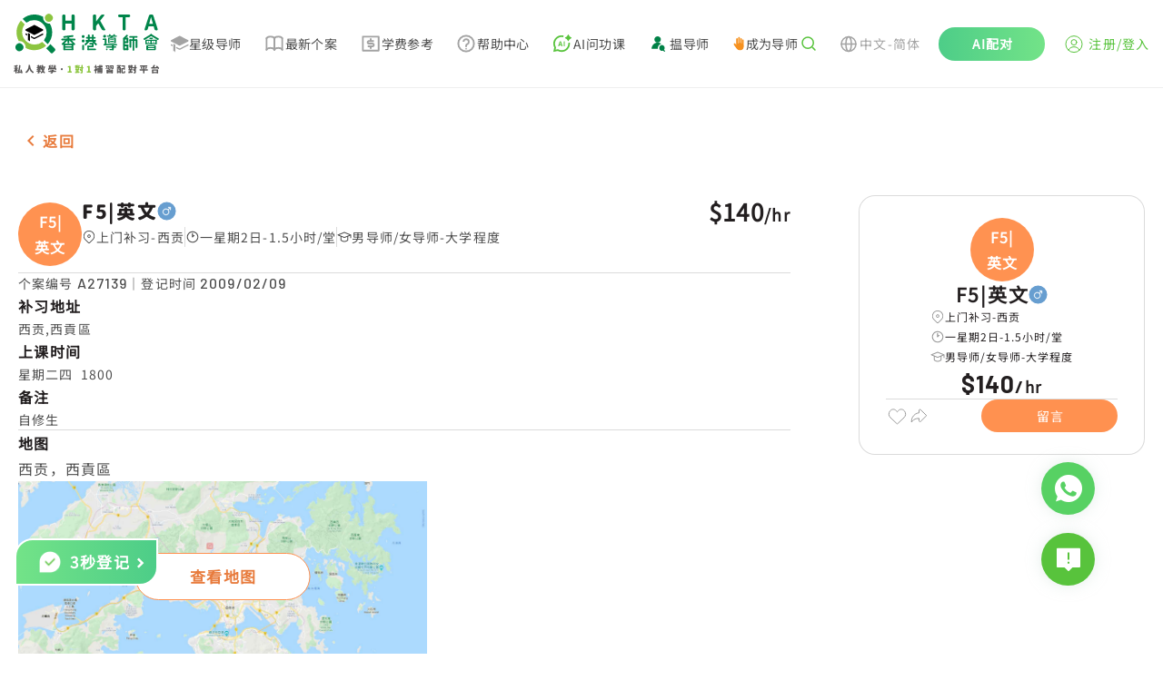

--- FILE ---
content_type: text/html; charset=utf-8
request_url: https://www.hkta.edu.hk/zh-hans/jobdetail/A27139
body_size: 16307
content:
<!doctype html>
<html data-n-head-ssr lang="zh-hans" data-n-head="%7B%22lang%22:%7B%22ssr%22:%22zh-hans%22%7D%7D" class="html-container">
  <head>
    <meta data-n-head="ssr" charset="utf-8"><meta data-n-head="ssr" name="renderer" content="webkit"><meta data-n-head="ssr" content="香港" name="distribution"><meta data-n-head="ssr" content="ALL" name="WEBCRAWLERS"><meta data-n-head="ssr" content="ALL" name="SPIDERS"><meta data-n-head="ssr" content="7 DAYS" name="REVISIT-AFTER"><meta data-n-head="ssr" content="HKTA 香港導師會" name="copyright"><meta data-n-head="ssr" content="general" name="rating"><meta data-n-head="ssr" content="zh-hk"><meta data-n-head="ssr" content="IE=edge"><meta data-n-head="ssr" content="width=device-width, initial-scale=1.0" name="viewport"><meta data-n-head="ssr" content="https://www.hkta.edu.hk/images/hkta/logo-social-logo.png" name="twitter:image"><meta data-n-head="ssr" property="og:site_name" content="HKTA香港導師會"><meta data-n-head="ssr" property="og:image" content="https://www.hkta.edu.hk/images/hkta/logo-social-logo.png"><meta data-n-head="ssr" property="og:type" content="article"><meta data-n-head="ssr" property="og:title" content="补习推介 | A27139 | 西贡 | F5|英文 | 一星期2日 | 补习推介"><meta data-n-head="ssr" property="og:url" content="https://www.hkta.edu.hk/zh-hans/jobdetail/A27139"><meta data-n-head="ssr" property="description" content="觉得这个案很适合你| 西贡
            | F5|英文(男-1名)
            | 140/1hr|查看个案详细资料
https://www.hkta.edu.hk/zh-hans/jobdetail/A27139【更多补习让你选择】HKTA香港导师会| 最多家长推介补习平台| 130,000多名优质导师
即上
 https://www.hkta.edu.hk/jobcase
【HKTA App新登场】更加方便快捷！快下载来看看吧！
https://www.hkta.edu.hk/download"><meta data-n-head="ssr" property="article:publisher" content="https://www.facebook.com/hkta.edu.hk/"><meta data-n-head="ssr" property="article:section" content="补习推介"><meta data-n-head="ssr" property="article:published_time" content="2019-11-11T17:31:13+00:00"><title>男-1名 F5|英文 西貢區 $140 - HKTA香港导师会</title><link data-n-head="ssr" rel="icon" type="image/x-icon" href="/favicon.ico"><link data-n-head="ssr" rel="canonical" href="https://www.hkta.edu.hk/zh-hans/jobdetail/A27139"><link data-n-head="ssr" ref="alternate" href="/jobdetail/A27139" hreflang="x-default"><link data-n-head="ssr" ref="alternate" href="/jobdetail/A27139" hreflang="zh-hk"><link data-n-head="ssr" ref="alternate" href="/zh-hans/jobdetail/A27139" hreflang="zh-cn"><link data-n-head="ssr" ref="alternate" href="/en/jobdetail/A27139" hreflang="en-hk"><script data-n-head="ssr" src="https://maps.googleapis.com/maps/api/js?key=AIzaSyDMhBwGUFPuKiCJHuJkfZrXhvvxEU064Kw" async></script><link rel="preload" href="/js/client/b9e5709.js" as="script"><link rel="preload" href="/js/client/commons/app.f0898bb74950f15a38cd.js" as="script"><link rel="preload" href="/js/client/vendors/app.35a7cd55c625997c1057.css" as="style"><link rel="preload" href="/js/client/vendors/app.85c463b2fbde61b1d80b.js" as="script"><link rel="preload" href="/js/client/app.db50d67a3526c317e64f.css" as="style"><link rel="preload" href="/js/client/app.35e56cf754a355bf600b.js" as="script"><link rel="preload" href="/js/client/263.228f91d6fc2fdbdbc85a.css" as="style"><link rel="preload" href="/js/client/263.e287f175e7e8a13c6c58.js" as="script"><link rel="preload" href="/js/client/pages/_lang/jobdetail/_jobNo.58740d1d752366eaa78d.css" as="style"><link rel="preload" href="/js/client/pages/_lang/jobdetail/_jobNo.4e05c0e6b40bd588d885.js" as="script"><link rel="preload" href="/js/client/1.22565be48c0bd23ebb80.js" as="script"><link rel="preload" href="/js/client/pages/jobdetail/_jobNo.adfd097c824ff604b692.js" as="script"><link rel="preload" href="/js/client/267.fdb45959e63fdfa856e5.css" as="style"><link rel="preload" href="/js/client/267.9552b560b7c041a00be7.js" as="script"><link rel="stylesheet" href="/js/client/vendors/app.35a7cd55c625997c1057.css"><link rel="stylesheet" href="/js/client/app.db50d67a3526c317e64f.css"><link rel="stylesheet" href="/js/client/263.228f91d6fc2fdbdbc85a.css"><link rel="stylesheet" href="/js/client/pages/_lang/jobdetail/_jobNo.58740d1d752366eaa78d.css"><link rel="stylesheet" href="/js/client/267.fdb45959e63fdfa856e5.css">
    <link rel="preconnect" href="https://fonts.googleapis.com">
    <link rel="preconnect" href="https://fonts.gstatic.com" crossorigin>
    <link href="https://fonts.googleapis.com/css2?family=Barlow:wght@400;500;700&family=DM+Sans:opsz@9..40&display=swap" rel="stylesheet">
<!--    <link href="/css/font/GenJyuuGothicP-Heavy/fonts.css" rel="preload" crossorigin as="style" onload="this.rel = 'stylesheet'">-->
    <link href="/css/font/gen-index/fonts.css" rel="preload" crossorigin as="style" onload='this.rel="stylesheet"'>
    <link href="/css/font/gen-other/fonts.css" rel="preload" crossorigin as="style" onload='this.rel="stylesheet"'>
<!--    <link href="/css/font/NotoSansSC-Regular/fonts.css"  rel="preload" crossorigin as="style" onload="this.rel = 'stylesheet'">-->
    <link href="/css/font/NotoSansSC-Regular-Index/fonts.css" rel="preload" crossorigin as="style" onload='this.rel="stylesheet"'>
    <link href="/css/font/NotoSansSC-Regular-Other/fonts.css" rel="preload" crossorigin as="style" onload='this.rel="stylesheet"'>
    <meta name="viewport" content="width=device-width,initial-scale=1,user-scalable=0">

    <!-- Global site tag (gtag.js) - Google Ads: 1063509359 -->
    <script defer src="https://www.googletagmanager.com/gtag/js?id=AW-1063509359"></script>
    <script>function gtag(){dataLayer.push(arguments)}(document.location.href.includes("uat")||document.cookie.includes("disableGTag"))&&(console.log("disable gtag"),window["ga-disable-AW-1063509359"]=!0),window.dataLayer=window.dataLayer||[],gtag("js",new Date),gtag("config","AW-1063509359")</script>
    <!-- END Global site tag (gtag.js) - Google Ads: 1063509359 -->

    <!-- Google AW -->
    <script>gtag("event","page_view",{send_to:"AW-1063509359",value:"replace with value",items:[{id:"replace with value",location_id:"replace with value",google_business_vertical:"education"},{id:"replace with value",google_business_vertical:"retail"}]})</script>
    <!-- END Google AW -->

    <!-- Google Tag Manager -->
    <script>!function(e,t,a,n,g){e[n]=e[n]||[],e[n].push({"gtm.start":(new Date).getTime(),event:"gtm.js"});var m=t.getElementsByTagName(a)[0],r=t.createElement(a);r.async=!0,r.src="https://www.googletagmanager.com/gtm.js?id=GTM-NC956N",m.parentNode.insertBefore(r,m)}(window,document,"script","dataLayer")</script>
    <!-- End Google Tag Manager -->

    <!-- Google tag (gtag.js) -->
    <script async src="https://www.googletagmanager.com/gtag/js?id=G-X7Q09HK1RC"></script>
    <script>function gtag(){dataLayer.push(arguments)}window.dataLayer=window.dataLayer||[],gtag("js",new Date),gtag("config","G-X7Q09HK1RC")</script>
  </head>
  <body>
    <!-- Google Tag Manager (noscript) -->
    <noscript><iframe src="https://www.googletagmanager.com/ns.html?id=GTM-NC956N" height="0" width="0" style="display:none;visibility:hidden"></iframe></noscript>
    <!-- End Google Tag Manager (noscript) -->
    <div data-server-rendered="true" id="__nuxt"><!----><div id="__layout"><div data-app="true" id="main" class="v-application v-application--is-ltr theme--light" data-v-712169b0><div class="v-application--wrap"><header data-v-712169b0><div class="max-md:hidden" style="height:90px;" data-v-712169b0></div> <div class="md:fixed md:top-0 md:left-0 md:z-[99] bottom-header-wrap" data-v-712169b0><div class="bottom-header" data-v-712169b0><div class="bottom-header-left" style="max-width:1081px;" data-v-712169b0><a href="/zh-hans" class="max-md:flex-fill max-md:mr-3" data-v-712169b0><svg xmlns="http://www.w3.org/2000/svg" width="160" height="66" viewBox="0 0 1601 660" fill="none" data-v-712169b0><path fill="#000" fill-rule="evenodd" d="m224 234-89-46c-7-3-7-13 0-16l89-46h8l90 46c6 3 6 13 0 16l-90 46h-8ZM322 218l-90 46h-8l-35-18v15l35 18c3 2 6 2 8 0l90-45c6-4 6-12 0-16ZM149 226l-14-8h-1c-6 4-6 12 1 16l14 7v-15ZM158 213v82l11-1 11 13v-83l-22-11Z" clip-rule="evenodd"></path> <path fill="#8CC540" d="M359 13a44 44 0 1 0 62 62 44 44 0 0 0-62-62Z"></path> <path fill="#00854A" d="M35 337a44 44 0 1 0 62 62 44 44 0 0 0-62-62Z"></path> <path fill="#8CC540" d="M316 312a138 138 0 0 1-194-193L80 77c-56 64-63 155-23 226a65 65 0 0 1 74 74c71 41 163 33 227-23l-42-42Z"></path> <path fill="#00854A" d="M404 336a221 221 0 0 1-46 46l50 50c7 7 18 7 24 0l22-22c7-6 7-17 0-24l-50-50ZM344 90a65 65 0 0 1-19-55C254-5 163 2 99 58l42 42a138 138 0 0 1 193 194l42 42c56-64 64-156 23-227-19 3-40-4-55-19ZM550 184c-4 0-7-1-10-4-3-2-4-6-4-9V23c0-3 1-7 4-9 3-3 6-4 10-4h7c4 0 7 1 10 4 3 2 4 6 4 9v54l2 1h62l2-1V23c0-3 1-7 4-9 3-3 6-4 10-4h7c4 0 7 1 10 4 2 2 4 6 4 9v148c0 3-2 7-4 9-3 3-6 4-10 4h-7c-4 0-7-1-10-4-3-2-4-6-4-9v-60c0-2-1-2-2-2h-62c-1 0-2 0-2 2v60c0 3-1 7-4 9-3 3-6 4-10 4h-7ZM888 184c-4 0-7-1-10-4-3-2-4-6-4-9V23c0-3 1-7 4-9 3-3 6-4 10-4h7c4 0 7 1 10 4 3 2 4 6 4 9v62h1l49-65c6-7 13-10 22-10h12l6 3v4l-1 3-44 57v3l54 93 2 4-1 3c-2 3-4 4-7 4h-11a23 23 0 0 1-21-11l-37-65c-1-1-1-2-2-1l-21 27-1 3v34c0 3-1 7-4 9-3 3-6 4-10 4h-7ZM1213 184c-4 0-7-1-9-4-3-2-4-6-4-9V41c0-2-1-2-2-2h-34c-4 0-7-2-9-4-3-3-4-6-4-10v-2c0-3 1-7 4-9 2-3 5-4 9-4h106c4 0 7 1 10 4 3 2 4 6 4 9v2c0 4-1 7-4 10-3 2-6 4-10 4h-34c-1 0-2 0-2 2v130c0 3-1 7-3 9-3 3-6 4-10 4h-8ZM1568 184c-4 0-8-1-11-3-3-3-5-6-6-10l-8-30c-1-1-1-2-3-2h-53l-2 2-8 30a18 18 0 0 1-17 13h-9c-3 0-6-1-8-4l-1-5v-4l48-148a18 18 0 0 1 17-13h14c4 0 8 1 11 3 4 3 6 6 7 10l48 148v4c0 2 0 3-2 5-2 3-4 4-7 4h-10Zm-74-73v1h40v-1l-5-18a1352 1352 0 0 1-16-56l-15 56-4 18ZM782 252a16 16 0 1 1-32 0 16 16 0 0 1 32 0ZM782 301a16 16 0 1 1-32 0 16 16 0 0 1 32 0ZM896 276h-93a10 10 0 0 1 0-19h93a10 10 0 0 1 0 19ZM871 339h-30a8 8 0 0 1 0-16h30a8 8 0 0 1 0 16Z"></path> <path fill="#00854A" d="M863 361v-30a8 8 0 0 1 17 0v30a8 8 0 1 1-17 0ZM812 395v-34a8 8 0 0 1 16 0v34a8 8 0 0 1-16 0Z"></path> <path fill="#00854A" d="M871 369h-51a8 8 0 0 1 0-17h51a8 8 0 0 1 0 17ZM899 403h-79a8 8 0 0 1 0-17h79a8 8 0 0 1 0 17ZM818 296v-60a10 10 0 0 1 19 0v60a10 10 0 1 1-19 0Z"></path> <path fill="#00854A" d="m788 330 33-33a10 10 0 1 1 13 14l-33 33a10 10 0 1 1-13-14ZM756 397v-47a10 10 0 0 1 19 0v47a10 10 0 0 1-19 0ZM911 330l-33-33a10 10 0 1 0-13 14l33 33a10 10 0 1 0 13-14Z"></path> <path fill="#00854A" d="M862 296v-60a10 10 0 0 1 19 0v60a10 10 0 1 1-19 0Z"></path> <path fill="#00854A" d="M901 309H798a10 10 0 0 1 0-19h103a10 10 0 0 1 0 19ZM1018 249a16 16 0 1 1-32 0 16 16 0 0 1 32 0ZM1069 237a10 10 0 1 1-20 0 10 10 0 0 1 20 0ZM1117 237a10 10 0 1 1-21 0 10 10 0 0 1 21 0ZM1035 394a9 9 0 1 1-18 0 9 9 0 0 1 18 0ZM1014 291h-25a8 8 0 1 1 0-17h25a8 8 0 0 1 0 17ZM1058 267l23-22a8 8 0 0 1 11 12l-10 10M1132 351H998a8 8 0 1 1 0-16h134a8 8 0 1 1 0 16ZM1123 375h-99a7 7 0 1 1 0-15h99a7 7 0 1 1 0 15Z"></path> <path fill="#00854A" d="M1130 256h-95a7 7 0 1 1 0-14h95a7 7 0 1 1 0 14ZM1003 335v-51a10 10 0 0 1 19 0v51a10 10 0 0 1-19 0ZM1082 396v-49a10 10 0 0 1 20 0v49c0 5-5 7-10 7s-10-2-10-7Z"></path> <path fill="#00854A" d="M1062 389h33a7 7 0 1 1 0 14h-33a7 7 0 1 1 0-14ZM1070 282h26a5 5 0 1 1 0 9h-26a5 5 0 1 1 0-9ZM1070 300h26a5 5 0 1 1 0 9h-26a5 5 0 1 1 0-9Z"></path> <path fill="#00854A" d="M1120 265h-75c-3 0-5 2-5 5v51c0 3 2 5 5 5h75c3 0 6-2 6-5v-51c0-3-3-5-6-5Zm-11 52h-53v-43h53v43ZM1207 393V275a10 10 0 0 1 20 0v118a10 10 0 1 1-20 0Z"></path> <path fill="#00854A" d="M1219 265h35a10 10 0 0 1 0 19h-35a10 10 0 0 1 0-19ZM1280 247h78a10 10 0 0 1 0 19h-78a10 10 0 0 1 0-19ZM1286 282h67a10 10 0 0 1 0 19h-67a10 10 0 1 1 0-19Z"></path> <path fill="#00854A" d="m1210 267 29-28a10 10 0 1 1 14 13l-29 29a10 10 0 1 1-14-14ZM1219 305h35a10 10 0 0 1 0 19h-35a10 10 0 0 1 0-19ZM1219 339h35a10 10 0 0 1 0 20h-35a10 10 0 0 1 0-20ZM1219 383h35a10 10 0 0 1 0 20h-35a10 10 0 0 1 0-20Z"></path> <path fill="#00854A" d="M1244 315v-40a10 10 0 0 1 20 0v40a10 10 0 0 1-20 0ZM1244 393v-44a10 10 0 0 1 20 0v44a10 10 0 0 1-20 0ZM1277 369v-77a10 10 0 0 1 19 0v77a10 10 0 0 1-19 0ZM1343 369v-77a10 10 0 0 1 20 0v77a10 10 0 0 1-20 0ZM1310 402V263a10 10 0 0 1 19 0v139a10 10 0 0 1-19 0ZM1439 270l70-42a10 10 0 1 1 10 17l-70 41a10 10 0 1 1-10-16Z"></path> <path fill="#00854A" d="m1590 270-70-42a10 10 0 1 0-10 17l70 41a10 10 0 1 0 10-16ZM1528 279h-27a7 7 0 1 1 0-14h27a7 7 0 1 1 0 14ZM1562 330v-35a7 7 0 0 1 15 0v35a7 7 0 1 1-15 0ZM1452 330v-35a7 7 0 0 1 14 0v35a7 7 0 1 1-14 0ZM1507 330v-35a7 7 0 0 1 15 0v35a7 7 0 1 1-15 0ZM1461 393v-35a10 10 0 0 1 20 0v35a10 10 0 0 1-20 0Z"></path> <path fill="#00854A" d="M1472 348h85a6 6 0 1 1 0 12h-85a6 6 0 0 1 0-12ZM1460 288h109a6 6 0 1 1 0 11h-109a6 6 0 0 1 0-11ZM1460 325h109a6 6 0 1 1 0 12h-109a6 6 0 0 1 0-12ZM1472 391h85a6 6 0 0 1 0 12h-85a6 6 0 0 1 0-12ZM1478 371h75a5 5 0 1 1 0 9h-75a5 5 0 1 1 0-9Z"></path> <path fill="#00854A" d="M1548 393v-35a10 10 0 0 1 19 0v35a10 10 0 0 1-19 0ZM1491 312a6 6 0 1 1-12 0 6 6 0 0 1 12 0ZM1548 312a6 6 0 1 1-12 0 6 6 0 0 1 12 0ZM535 326l44-44a10 10 0 1 1 14 13l-44 44a10 10 0 1 1-14-13ZM671 326l-45-46a10 10 0 1 0-14 14l46 45a10 10 0 1 0 13-13Z"></path> <path fill="#00854A" d="M593 318v-61a10 10 0 0 1 20 0v61a10 10 0 0 1-20 0Z"></path> <path fill="#00854A" d="M674 295H532a10 10 0 0 1 0-19h142a10 10 0 0 1 0 19ZM653 256l-98 11a10 10 0 0 1-2-19l98-11a10 10 0 0 1 2 19ZM547 393v-53a10 10 0 0 1 20 0v53a10 10 0 0 1-20 0Z"></path> <path fill="#00854A" d="M557 331h94a8 8 0 1 1 0 16h-94a8 8 0 1 1 0-16ZM557 387h94a8 8 0 0 1 0 16h-94a8 8 0 0 1 0-16Z"></path> <path fill="#00854A" d="M639 393v-53a10 10 0 0 1 20 0v53a10 10 0 0 1-20 0Z"></path> <path fill="#00854A" d="M566 360h74a7 7 0 1 1 0 14h-74a7 7 0 0 1 0-14Z"></path> <path fill="#595757" d="m45 619 2 4-1 5-2 1-3 2c-2 0-3-1-3-2a214 214 0 0 1-4-4v29l-1 4-4 1h-3l-4-1-2-4v-27l-8 15-3 1-3-2a227 227 0 0 0-3-8v-1l2-4a109 109 0 0 0 12-20l-1-1h-6l-4-1-2-4v-3l2-4 4-1h9l1-1v-9h-1l-6 1h-1l-4-1a8 8 0 0 1-3-4v-2l1-2c0-2 1-2 3-3a163 163 0 0 0 28-7l2 1 4 2 3 2 1 3-1 1-2 3-9 2-1 1v12l1 1h7l4 1c2 1 2 3 2 4v3c0 1 0 3-2 4l-4 1h-7l-1 1h1l10 11Zm53 30v1l-1 4-4 2-5 2h-1l-3-1-2-3v-3h-1l-33 5h-1l-4-1-2-4-1-4v-1l1-3 3-2a17 17 0 0 0 3-1h1a464 464 0 0 0 13-71 5 5 0 0 1 4-1l5 1c2 0 3 0 4 2l1 3v1a548 548 0 0 1-11 64 315 315 0 0 1 15-2 252 252 0 0 0-5-16 5 5 0 0 1 4-5l3-1h2a6 6 0 0 1 5 4c5 11 8 21 10 30Zm67-79 1-4 5-2h5a5 5 0 0 1 5 6v1a159 159 0 0 0 3 18 121 121 0 0 0 8 23l7 12a72 72 0 0 0 20 17l2 3v1l-1 3-4 4-4 2h-4a79 79 0 0 1-34-44c-6 18-16 33-30 43l-4 1h-1l-4-2-4-4-1-3 1-3a80 80 0 0 0 21-22 92 92 0 0 0 13-50Zm162 27-1-1h-6l-1 1a120 120 0 0 0 5 16l3-16Zm-38 9h2l2 1 2 1a93 93 0 0 0 4-5l-1-1h-8l-1 1a118 118 0 0 1-2 3h2Zm-8-21-1 1v3l1 1 1-1a58 58 0 0 0 3-4h-4Zm66 6-1 4-4 1v1c-2 14-5 25-10 34v1c4 5 7 9 12 12l2 3v1l-1 3-3 4-4 2h-1l-3-1-11-10h-1c-4 4-8 8-14 11a5 5 0 0 1-4 1l-4-3-2-4a5 5 0 0 1-1-4l3-3c6-3 11-7 14-12l1-1a136 136 0 0 1-6-16l-3 2-4-1-3-3h-1a108 108 0 0 1-13 14h6l5-1 4 2 2 4a6 6 0 0 1-6 7 731 731 0 0 1-11 1v6l-1 8-4 4-9 1h-1l-4-1-3-4v-5l4-2h4v-6h-12l-4-1-2-4v-2l1-3c1-2 2-2 4-2a1324 1324 0 0 0 13-2v-3l1-2 3-1 1-1 3-2v-1h-4l-1 1-9 6a6 6 0 0 1-4 1l-4-3-2-2a4 4 0 0 1-1-4l2-3a72 72 0 0 0 6-4v-2l3-1h2a61 61 0 0 0 3-3v-1h-11l-4-1-2-4v-1l2-4c1-2 2-2 4-2h7l1-1v-3l-1-1h-4l-4-2-2-4 2-4c1-2 2-2 4-2h4l1-1v-2l1-4 4-2h2l4 2 2 4v2l1 1h1c2 0 3 0 5 2l1 4h1l3-7a7 7 0 0 1 6-4l2 1h2l3 3a5 5 0 0 1 0 4 113 113 0 0 1-7 14l3 1 1 3v2h1l7-26 2-4a6 6 0 0 1 5-1l3 1a6 6 0 0 1 5 6 251 251 0 0 1-2 11h19l4 1 1 4v3Zm86-17 1 2-1 3-3 1-4-1h-1l-3 2-3 1-1-1-4-1-1-3 2-2 2-1v-1l-2-2 1-3 3-1h4l1 1h1c1-2 3-2 5-2h2l2 2v3l-1 1v2Zm7 40 1-1 4 2 2 2 1 3c0 2 0 3-2 4a205 205 0 0 1-9 6h26l4 2 2 4-2 4-4 2h-30l-1 1v3l-1 8-5 4-12 2-4-2c-2-1-3-2-3-4a19 19 0 0 1-1-3l1-2 3-1h6l1-1 1-1v-3l-1-1h-30l-4-2-2-4 2-4 4-2h31l1-2 2-2h4l3-2h-24l-3-2-2-3 2-4 3-1h36Zm-38-16-1 1v1l1 1h15v-1a297 297 0 0 0-4-4l-1 2h-10Zm61 2v1h1l4 1 2 4v11l-2 4-4 1h-3l-4-1-2-4v-6h-60l-1 1v5l-1 4-4 1h-3l-4-1-1-4v-11l1-4 4-1h1l1-1-1-25 1-4a4 4 0 0 1 4-1h2a229 229 0 0 0 11-4l2 1 3 2 1 2v1l-2 3a142 142 0 0 1-9 3l1 1h7l3 1 2 3-2 3-3 1h-7v2l1 1h7l3 1 1 2a40 40 0 0 0 4-2v-1l-2-2 1-3 4-1h3l1 1h1c2-2 3-2 5-2h3a4 4 0 0 1 2 3l-1 2-1 1v1l1 1 1 3-1 3-3 1h-1a6 6 0 0 1-4-2h-1a58 58 0 0 1-6 4v1h29l1-1v-1l-1-1h-5l-4-1-1-3 1-3 4-1h6l1-1v-1l-1-1h-6l-3-1-2-3 2-3 3-1h7v-3h-8l-3-1-1-3 1-3 3-2h17l4 2 1 4-1 27Zm75 20c-2 2-5 3-8 3s-5-1-7-3-3-5-3-8 1-5 3-8c2-2 4-3 7-3s6 1 8 3c2 3 3 5 3 8s-1 6-3 8Zm426-12h-6v5h5l1-1v-4Zm-6 20v1h5l1-1v-3l-1-1h-5v4Zm-20 0v1h5l1-1v-3l-1-1h-5v4Zm6-20h-6v5h5l1-1v-4Zm36-23-2 4-4 2h-16v5h14l4 1 2 4v45l-1 7-3 4-6 2h-1l-4-1-3-4v-5l3-2 1-1v-5l-1-1h-5v13l-2 4-4 2h-2l-4-2c-2-1-2-2-2-4v-12l-1-1h-5v14l-2 4-4 1h-2l-4-1-2-4v-42a190 190 0 0 1-4 6v1l2 4-2 5h-1l-3 2a379 379 0 0 1-5-5v29l-2 4-4 1h-2l-4-1-2-4v-24l-1 1a4179 4179 0 0 1-5 3l-3-3-1-3a8 8 0 0 1-1-4l2-4a77 77 0 0 0 16-24v-1h-12l-4-1-1-4v-2l1-4 4-2h5v-11l2-4c1-2 2-2 4-2h2l4 2 1 4v11h2l3 1 2 1 2 3 1 2-1 2-7 16v2l1 1h1l2-3 3-2 2-1 2 1 1 1v-5l2-4 4-1h13l1-1v-4h-17l-4-2-2-4v-1l2-4 4-2h16l1-1v-6c0-2 0-3 2-4 1-2 2-2 4-2h2c1 0 3 0 4 2l2 4v7h8l-3-3-2-4 2-3 4-2 4 1 4 3 2 4c0 1 0 3-2 4h1l3 1 1 3v3Zm97 46h1v-2l-1-1h-38l-1 1v2h39Zm-39 14 1 1h38l1-1v-2l-1-1h-38l-1 1v2Zm0-46-1 2-2 2h5l2-1v-22h-16l4 2 2 4v1l-1 3-3 4 3-1h4l2 4 1 2Zm16 9v1h6l3 2v4l-1 1v1h25l4 2 2 4v31l-2 4-4 2h-6l-2-1-1-2-1-1h-38l-1 1-1 2-2 1h-5l-5-2-1-4v-31l1-4 5-2h17l1-1a87 87 0 0 0 1-4h-1l-6 1-4-1-3-4a271 271 0 0 0-3-4 375 375 0 0 1-16 5l-3-3v-1l-1-2 1-2a407 407 0 0 0 14-7l-7-5-3-3v-1c0-2 1-3 2-3l1-2h-1a6 6 0 0 1-4-10l4-1h30l4 1 2 4v28l-1 6Zm24-17a4 4 0 0 1 4 0l2 3 1 2-1 3-3 2-2 1-1 1h1a203 203 0 0 0 8-1v-22h-14l3 2 2 4h1l-2 4-1 1v1l2-1Zm17-22 4 1 1 4v27l-1 7c0 2-2 3-3 4l-10 1-5-1-2-4-2-4-1-1a358 358 0 0 1-14 4c-2-1-3-2-3-4l-1-2 1-2 3-3a264 264 0 0 0 9-3l-5-4-3-4v-1l1-3 1-1-4-2-2-4 2-4 4-1h30Zm65 18 1-1v-5h-3v5l1 1h1Zm-12 54 1 1h19l1-1v-3l-1-1h-19l-1 1v3Zm3-42h-3v20h1c2-3 2-7 2-12v-8Zm17 23h-2c-3 0-4-1-5-2l-1-7v-14h-2v8l-2 12-3 2h-1l-3-1-1 1v5l1 1h19l1-1v-4h-1Zm1-7v-16h-3v16h3Zm-27-34-4-2-2-4v-1l2-4 4-2h35l4 2 1 4v1l-1 4-4 2h-7v5l1 1h4l4 1 2 5v59l-2 4-4 1h-2l-3-1-1-3h-20l-1 1-1 3-4 2-4-2-1-4v-60l1-5 4-1h5l1-1v-5h-7Zm62 64h9l3-2 1-8 2-3h3l3 1 4 3 1 4v1c-1 6-3 11-5 13-2 3-6 4-11 4h-12c-6 0-11-1-13-4-2-2-3-7-3-14v-35l1-4c2-2 3-2 5-2h20l1-1v-14l-1-1h-21c-2 0-3 0-4-2l-2-4v-2l2-4 4-2h30l4 2 2 4v38l-2 4-4 2h-3l-4-2-1-4h-13v27l1 4 3 1Zm92-37-3-2a5 5 0 0 1 0-4 166 166 0 0 0 0-5h-13l2 5v4l-3 2h17Zm-22-26h-1l-5 3h5l1-1v-2Zm75 7 4 2c2 1 2 2 2 4v2c0 1 0 3-2 4l-4 2h-3v41l-1 8-4 5-12 2-4-1c-2-1-3-2-3-4a58 58 0 0 0-2-4l1-2 3-2h8v-17h-1l-6 2-1 1-3-1-2-3-3-12-1-2 1-2c0-2 2-3 3-3h1l2-1 3 1 3 3 4 13v-22h-15l-3-2-2-4h-9l3 2v3a156 156 0 0 1-3 6l4 2 2 4-2 4c-1 2-2 2-4 2h-9v5h8l4 1 2 4-2 5-4 1h-8v4l12-1h1l3 1 2 4v1l-2 5-4 2-38 3-4-1-2-4v-2l1-4 4-2a2183 2183 0 0 0 13-2v-3l-1-1h-8l-4-1-1-5 1-4 4-1h8l1-1v-3l-1-1h-9c-2 0-3 0-4-2l-2-4 2-4 4-2h1l-2-4v-4l3-3h-6l-4-2-1-4v-2l1-3 3-1 1-1-4-8a5 5 0 0 1 0-4l3-3 2-1 2 1 4 2a81 81 0 0 0 1 3v-3l2-4 4-1 4 1 1 4v13l1 1h1l1-1v-13l2-4a6 6 0 0 1 8 0l2 4v6l2-5 3-4a6 6 0 0 1 5 0l1 1c2 0 3 1 3 2v4l-3 5a7 7 0 0 1-9 3l-2-1v3h9l3 1 1 3h18l1-1v-17l2-4 4-2h2l4 2c2 1 2 2 2 4v17l1 1h2Zm124 24 4 1 2 4v4l-2 4-4 1h-32l-1 1v26c0 1 0 3-2 4l-4 1h-3l-4-1-2-4v-26l-1-1h-31l-5-1-1-4v-4l1-4 5-1h31l1-1v-26l-1-1h-26l-4-2-2-4v-3l2-4 4-2h69l4 2 2 4v3l-2 4-4 2h-26l-1 1v26l1 1h32Zm-73-17v-4l3-3h2a7 7 0 0 1 5 0l3 3a78 78 0 0 1 4 10l-1 3c0 2-2 2-3 3l-3 1h-2l-3-1c-1 0-2-1-2-3l-3-9Zm62 9c0 2-2 3-3 3a8 8 0 0 1-5 1l-2-1-3-2a5 5 0 0 1 0-5l3-9 3-3 3-1h2l4 1 3 3 1 2-1 2-5 9Zm114 24v-1h-37l-1 1v12l1 1h37v-13Zm-47 30-4-1-2-4v-34l2-4 4-2h57l4 2 2 4v34l-2 4-4 1h-6l-3-1-1-2h-38l-1 2-2 1h-6Zm42-73-2-3 2-4 2-2 5-1c2 0 3 0 5 2l19 19a5 5 0 0 1 1 5l-2 4-4 2a5 5 0 0 1-4 1l-4-2-2-3-1-1-66 3-4-2-2-4v-3l1-4 4-2a586 586 0 0 0 10 0l12-22c0-2 1-3 3-3a6 6 0 0 1 4-1l6 2a5 5 0 0 1 3 5v2a215 215 0 0 1-10 16 1460 1460 0 0 1 27-1l-3-3Z"></path> <path fill="#8CC540" d="m600 650-5-2-1-4v-3l1-4 5-1h9l1-1v-41l-1-1h-8l-4-1-1-4 1-4 4-3 8-3c4-2 8-2 11-2h2l4 1 1 4v54l1 1h7l4 1 2 4v3l-2 4-4 2h-35Zm110-42-3-2a5 5 0 0 1 0-4 148 148 0 0 0 1-5h-14l2 5v4l-3 2h17Zm-22-26-6 3h6v-3Zm75 7 5 2 1 4v2l-1 4-5 2h-3v41l-1 8-4 5-12 2-4-1c-2-1-3-2-3-4l-1-3-1-1 1-2 3-2h8v-17l-7 2-1 1-3-1-2-3-3-12-1-2 1-2 3-3h1l2-1 3 1 3 3 4 13v-22h-14l-4-2-2-4h-9c2 0 2 1 3 2v3a157 157 0 0 1-2 6l3 2 2 4-2 4c-1 2-2 2-4 2h-9v5h8l5 1 1 4-1 5-5 1h-8v4l12-1h1l3 1 2 4v1l-1 5-5 2-37 3h-1l-4-1-2-4v-2l1-4 4-2a2212 2212 0 0 0 13-2v-4h-8l-5-1-1-5 1-4 5-1h8v-5h-10c-1 0-3 0-4-2l-1-4 1-4 4-2h1l-1-4-1-2 1-2c0-2 1-2 2-3h-5l-5-2-1-4v-2l1-3 3-1 1-1-3-8a5 5 0 0 1-1-4l3-3 3-1 1 1 4 2a93 93 0 0 0 1 3v-3l2-4 4-1 4 1 2 4v14h2v-14l2-4a6 6 0 0 1 8 0l2 4v6l2-5 3-4a6 6 0 0 1 5 0l1 1c2 0 3 1 3 2l1 2-1 2a651 651 0 0 1-7 8h-5l-2-1v3h10l2 1 1 3h19v-18l2-4 4-2h2l5 2 1 4v17l1 1h2Zm47 61-4-2-1-4v-3l1-4 4-1h10v-43h-8l-4-1-1-4 1-4 4-3 8-3c4-2 8-2 11-2h1l4 1c2 1 2 3 2 4v54l1 1h7l4 1 2 4v3l-2 4-4 2h-36Z"></path></svg></a> <div class="greater-than-sm menu-bar-wrap gap-1" style="max-width:877px;" data-v-712169b0><a href="/zh-hans/searchtutor" class="d-flex items-center gap-[5px]" data-v-712169b0 data-v-712169b0><img src="/svg/MenuBarListIcon/starTutor.svg" alt="icon" width="21" height="19" class="grayscale" style="transition:.2s ease-in-out;" data-v-712169b0> <div class="text-sm font-normal leading-[22px] tracking-wide" style="transition:.2s ease-in-out;color:#4D4D4D;" data-v-712169b0>星级导师</div></a><a href="/zh-hans/jobcase" class="d-flex items-center gap-[5px]" data-v-712169b0 data-v-712169b0><img src="/svg/MenuBarListIcon/jobCase.svg" alt="icon" width="24" height="24" class="grayscale" style="transition:.2s ease-in-out;" data-v-712169b0> <div class="text-sm font-normal leading-[22px] tracking-wide" style="transition:.2s ease-in-out;color:#4D4D4D;" data-v-712169b0>最新个案</div></a><a href="/zh-hans/content/fee" class="d-flex items-center gap-[5px]" data-v-712169b0 data-v-712169b0><img src="/svg/MenuBarListIcon/fee.svg" alt="icon" width="24" height="24" class="grayscale" style="transition:.2s ease-in-out;" data-v-712169b0> <div class="text-sm font-normal leading-[22px] tracking-wide" style="transition:.2s ease-in-out;color:#4D4D4D;" data-v-712169b0>学费参考</div></a><a href="/zh-hans/content/faq" class="d-flex items-center gap-[5px]" data-v-712169b0 data-v-712169b0><img src="/svg/MenuBarListIcon/helpCenter.svg" alt="icon" width="24" height="24" class="grayscale" style="transition:.2s ease-in-out;" data-v-712169b0> <div class="text-sm font-normal leading-[22px] tracking-wide" style="transition:.2s ease-in-out;color:#4D4D4D;" data-v-712169b0>帮助中心</div></a><a href="/zh-hans/aihomework" class="d-flex items-center gap-[5px]" data-v-712169b0 data-v-712169b0><img src="/svg/MenuBarListIcon/aiHomework.svg" alt="icon" width="24" height="24" style="transition:.2s ease-in-out;" data-v-712169b0> <div class="text-sm font-normal leading-[22px] tracking-wide" style="transition:.2s ease-in-out;color:#4D4D4D;" data-v-712169b0>AI问功课</div></a><a href="/zh-hans/parent/aipublish" class="d-flex items-center gap-[5px]" data-v-712169b0 data-v-712169b0><img src="/svg/MenuBarListIcon/search-tutor-green.svg" alt="icon" width="25" height="25" style="transition:.2s ease-in-out;" data-v-712169b0> <div class="text-sm font-normal leading-[22px] tracking-wide" style="transition:.2s ease-in-out;color:#4D4D4D;" data-v-712169b0>揾导师</div></a><a href="/zh-hans/becometutor" class="d-flex items-center gap-[5px]" data-v-712169b0 data-v-712169b0><img src="/svg/MenuBarListIcon/becomeTutor.svg" alt="icon" width="16" height="16" style="transition:.2s ease-in-out;" data-v-712169b0> <div class="text-sm font-normal leading-[22px] tracking-wide" style="transition:.2s ease-in-out;color:#4D4D4D;" data-v-712169b0>成为导师</div></a></div></div> <div class="self-stretch greater-than-sm bottom-header-right-wrap" data-v-712169b0><div class="complexSearchBox" data-v-2eb551b8 data-v-712169b0><div style="display:none;" data-v-2eb551b8 data-v-2eb551b8><div width="w-full" class="v-menu" data-v-2eb551b8><div class="v-input pa-0 v-textarea v-input--hide-details theme--light v-text-field v-text-field--enclosed v-text-field--outlined v-text-field--placeholder" data-v-2eb551b8><div class="v-input__control"><div class="v-input__slot" style="height:42px;"><div class="v-input__prepend-inner"><div class="v-input__icon v-input__icon--prepend-inner"><i aria-hidden="true" class="v-icon notranslate iconfont icon iconfont icon-Search theme--light"></i></div></div><fieldset aria-hidden="true"><legend style="width:0px;"><span class="notranslate">&#8203;</span></legend></fieldset><div class="v-text-field__slot"><textarea role="button" aria-haspopup="true" aria-expanded="false" autofocus="autofocus" id="input-50984783" placeholder="请输入关键字搜索导师/个案" rows="1"></textarea></div></div></div></div><!----></div></div> <img alt src="/svg/complexSearch.svg" width="24" height="24" class="md:hidden cursor-pointer" style="display:;" data-v-2eb551b8> <div class="cursor-pointer px-[10px] py-2 rounded-[6px] bg-[#F5F6F9] hidden md:flex items-center gap-1" style="display:;" data-v-2eb551b8><img alt src="/svg/complexSearch-gray.svg" width="24" height="24" data-v-2eb551b8> <div class="text-[#4D4D4D] text-xs leading-[16px] tracking-[0.36px]" data-v-2eb551b8>搜索</div></div> <div class="v-dialog__container" data-v-2eb551b8><!----></div></div> <div class="v-menu !block" data-v-712169b0><div aria-haspopup="true" aria-expanded="false" class="mr-5 self-stretch d-flex items-center gap-1 grayscale" style="transition:0.8s ease-in-out;" data-v-712169b0><img src="/svg/ditu.svg" width="24" height="24" alt="lang" class="cursor-pointer" data-v-712169b0> <div class="w-fit text-[#58C33C] text-[14px] leading-[22px]" data-v-712169b0>中文-简体</div></div><div data-v-712169b0="" role="menu" class="v-menu__content theme--light rounded-[10px] " style="max-height:auto;min-width:0px;max-width:auto;top:12px;left:0px;transform-origin:top left;z-index:0;display:none;"> <div value="zh-hans" class="v-list !py-0 v-sheet theme--light" data-v-712169b0><div role="listbox" class="v-item-group theme--light v-list-item-group" data-v-712169b0><a href="/jobdetail/A27139" data-v-712169b0><div tabindex="0" role="option" aria-selected="false" class="v-list-item v-list-item--link theme--light" data-v-712169b0><div class="v-list-item__content" data-v-712169b0><div class="text-[#989898] text-sm leading-[22px]" data-v-712169b0>中文(繁體)</div></div></div></a><a href="/zh-hans/jobdetail/A27139" data-v-712169b0><div tabindex="0" role="option" aria-selected="true" class="v-list-item !bg-[#ECF2F2] !text-transparent v-list-item--active v-list-item--link theme--light" data-v-712169b0><div class="v-list-item__content" data-v-712169b0><div class="text-[#989898] text-sm leading-[22px]" data-v-712169b0>中文(简体)</div></div></div></a><a href="/en/jobdetail/A27139" data-v-712169b0><div tabindex="0" role="option" aria-selected="false" class="v-list-item v-list-item--link theme--light" data-v-712169b0><div class="v-list-item__content" data-v-712169b0><div class="text-[#989898] text-sm leading-[22px]" data-v-712169b0>English</div></div></div></a></div></div></div></div> <!----> <!----> <button type="button" id="aiTutorials" class="mr-5 right-btn aiTutorials v-btn v-btn--has-bg v-btn--rounded theme--dark v-size--x-large" style="background-image:linear-gradient(to right, #4DCD88 , #73E388);" data-v-712169b0><span class="v-btn__content">
            AI配对
          </span></button> <div class="client-only-placeholder" data-v-712169b0><div class="w-[96px]" data-v-712169b0></div></div></div> <div class="right-icon-wrap less-than-sm" data-v-712169b0><div class="complexSearchBox" data-v-2eb551b8 data-v-712169b0><div style="display:none;" data-v-2eb551b8 data-v-2eb551b8><div width="w-full" class="v-menu" data-v-2eb551b8><div class="v-input pa-0 v-textarea v-input--hide-details theme--light v-text-field v-text-field--enclosed v-text-field--outlined v-text-field--placeholder" data-v-2eb551b8><div class="v-input__control"><div class="v-input__slot" style="height:42px;"><div class="v-input__prepend-inner"><div class="v-input__icon v-input__icon--prepend-inner"><i aria-hidden="true" class="v-icon notranslate iconfont icon iconfont icon-Search theme--light"></i></div></div><fieldset aria-hidden="true"><legend style="width:0px;"><span class="notranslate">&#8203;</span></legend></fieldset><div class="v-text-field__slot"><textarea role="button" aria-haspopup="true" aria-expanded="false" autofocus="autofocus" id="input-50984798" placeholder="请输入关键字搜索导师/个案" rows="1"></textarea></div></div></div></div><!----></div></div> <img alt src="/svg/complexSearch.svg" width="24" height="24" class="md:hidden cursor-pointer" style="display:;" data-v-2eb551b8> <div class="cursor-pointer px-[10px] py-2 rounded-[6px] bg-[#F5F6F9] hidden md:flex items-center gap-1" style="display:;" data-v-2eb551b8><img alt src="/svg/complexSearch-gray.svg" width="24" height="24" data-v-2eb551b8> <div class="text-[#4D4D4D] text-xs leading-[16px] tracking-[0.36px]" data-v-2eb551b8>搜索</div></div> <div class="v-dialog__container" data-v-2eb551b8><!----></div></div> <div class="cursor-pointer bg-[#F5F6F9] p-2 rounded-[6px] myFlex justify-center items-center" data-v-712169b0><img alt="" src="/svg/dropdown.svg" width="24" height="24" data-v-712169b0></div></div></div></div></header> <aside class="max-md:!hidden !z-[100] !h-screen rounded-l-[50px] bg-white drawer-menu-bar-mobile v-navigation-drawer v-navigation-drawer--close v-navigation-drawer--fixed v-navigation-drawer--is-mobile v-navigation-drawer--right v-navigation-drawer--temporary theme--light" style="height:100%;top:0px;transform:translateX(100%);width:256px;" data-v-712169b0><div class="v-navigation-drawer__content"><div class="h-full pt-4 pb-[40px] myFlex flex-col" data-v-712169b0><div class="mr-6 mb-[18px] myFlex justify-end" data-v-712169b0><div class="items-center justify-center" style="display:flex;width:24px;height:24px;" data-v-3f2dbada data-v-712169b0><button type="button" class="v-btn v-btn--icon v-btn--round theme--light v-size--default grey--text" style="margin:-6px;" data-v-3f2dbada><span class="v-btn__content"><img src="/_ipx/s_24x24/svg/tutorDashboard/x-grey.svg" width="24" height="24" alt="img" data-v-3f2dbada></span></button></div></div> <div class="px-[20px] myFlex flex-col gap-[12px]" data-v-712169b0><div class="p-2" data-v-712169b0><a href="/zh-hans/searchtutor" data-v-712169b0><div class="myFlex items-center gap-[14px]" data-v-712169b0><div class="w-[24px] h-[24px] myFlex justify-center items-center" data-v-712169b0><img width="21" height="19" src="/svg/MenuBarListIcon/starTutor.svg" alt="icon" class="grayscale" data-v-712169b0></div> <div class="text-[#4D4D4D] text-[15px] leading-[22px] tracking-[1.2px]" style="color:#4D4D4D;" data-v-712169b0>星级导师</div></div></a></div><div class="p-2" data-v-712169b0><a href="/zh-hans/jobcase" data-v-712169b0><div class="myFlex items-center gap-[14px]" data-v-712169b0><div class="w-[24px] h-[24px] myFlex justify-center items-center" data-v-712169b0><img width="24" height="24" src="/svg/MenuBarListIcon/jobCase.svg" alt="icon" class="grayscale" data-v-712169b0></div> <div class="text-[#4D4D4D] text-[15px] leading-[22px] tracking-[1.2px]" style="color:#4D4D4D;" data-v-712169b0>最新个案</div></div></a></div><div class="p-2" data-v-712169b0><a href="/zh-hans/content/fee" data-v-712169b0><div class="myFlex items-center gap-[14px]" data-v-712169b0><div class="w-[24px] h-[24px] myFlex justify-center items-center" data-v-712169b0><img width="24" height="24" src="/svg/MenuBarListIcon/fee.svg" alt="icon" class="grayscale" data-v-712169b0></div> <div class="text-[#4D4D4D] text-[15px] leading-[22px] tracking-[1.2px]" style="color:#4D4D4D;" data-v-712169b0>学费参考</div></div></a></div><div class="p-2" data-v-712169b0><a href="/zh-hans/content/faq" data-v-712169b0><div class="myFlex items-center gap-[14px]" data-v-712169b0><div class="w-[24px] h-[24px] myFlex justify-center items-center" data-v-712169b0><img width="24" height="24" src="/svg/MenuBarListIcon/helpCenter.svg" alt="icon" class="grayscale" data-v-712169b0></div> <div class="text-[#4D4D4D] text-[15px] leading-[22px] tracking-[1.2px]" style="color:#4D4D4D;" data-v-712169b0>帮助中心</div></div></a></div><div class="p-2" data-v-712169b0><a href="/zh-hans/aihomework" data-v-712169b0><div class="myFlex items-center gap-[14px]" data-v-712169b0><div class="w-[24px] h-[24px] myFlex justify-center items-center" data-v-712169b0><img width="24" height="24" src="/svg/MenuBarListIcon/aiHomework.svg" alt="icon" data-v-712169b0></div> <div class="text-[#4D4D4D] text-[15px] leading-[22px] tracking-[1.2px]" style="color:#4D4D4D;" data-v-712169b0>AI问功课</div></div></a></div><div class="p-2" data-v-712169b0><a href="/zh-hans/parent/aipublish" data-v-712169b0><div class="myFlex items-center gap-[14px]" data-v-712169b0><div class="w-[24px] h-[24px] myFlex justify-center items-center" data-v-712169b0><img width="25" height="25" src="/svg/MenuBarListIcon/search-tutor-green.svg" alt="icon" data-v-712169b0></div> <div class="text-[#4D4D4D] text-[15px] leading-[22px] tracking-[1.2px]" style="color:#4D4D4D;" data-v-712169b0>揾导师</div></div></a></div><div class="p-2" data-v-712169b0><a href="/zh-hans/becometutor" data-v-712169b0><div class="myFlex items-center gap-[14px]" data-v-712169b0><div class="w-[24px] h-[24px] myFlex justify-center items-center" data-v-712169b0><img width="16" height="16" src="/svg/MenuBarListIcon/becomeTutor.svg" alt="icon" data-v-712169b0></div> <div class="text-[#4D4D4D] text-[15px] leading-[22px] tracking-[1.2px]" style="color:#4D4D4D;" data-v-712169b0>成为导师</div></div></a></div></div> <div class="px-[20px] mt-auto myFlex flex-col gap-[12px]" data-v-712169b0><button type="button" class="v-btn v-btn--has-bg v-btn--rounded theme--light v-size--default" style="height:40px;background-image:linear-gradient(283deg, #A1FF8A -36.55%, #4CCC88 96.16%);" data-v-712169b0><span class="v-btn__content"><span class="text-white text-sm leading-[18px] tracking-[1.12px]" data-v-712169b0>AI配对</span></span></button> <button type="button" class="v-btn v-btn--outlined v-btn--rounded theme--light v-size--default" style="height:40px;color:#58C33C;caret-color:#58C33C;" data-v-712169b0><span class="v-btn__content"><span class="text-sm leading-[18px] tracking-[1.12px]" data-v-712169b0>注册/登入</span></span></button> <div class="myFlex gap-[12px]" data-v-712169b0><button type="button" class="!flex-1 v-btn v-btn--outlined v-btn--rounded theme--light v-size--default" style="height:40px;color:#DBDBDB;caret-color:#DBDBDB;" data-v-712169b0><span class="v-btn__content"><div class="myFlex items-center gap-[6px]" data-v-712169b0><img src="/svg/suggestion.svg" width="24" height="24" alt="" data-v-712169b0> <div class="text-[#989898] text-xs leading-[16px]" data-v-712169b0>建議</div></div></span></button> <div class="v-menu" data-v-712169b0><button type="button" role="button" aria-haspopup="true" aria-expanded="false" class="!flex-1 v-btn v-btn--outlined v-btn--rounded theme--light v-size--default" style="height:40px;color:#DBDBDB;caret-color:#DBDBDB;" data-v-712169b0><span class="v-btn__content"><div class="myFlex items-center gap-[6px]" data-v-712169b0><div class="text-[#989898] text-xs leading-[16px]" data-v-712169b0>中文-简体</div> <img src="/svg/arrow-down.svg" width="16" height="16" alt="" data-v-712169b0></div></span></button><!----></div></div></div></div></div><div class="v-navigation-drawer__border"></div></aside> <div id="nuxt" class="pt-[45px] px-[20px] pb-[77px] md:py-[20px]" data-v-79abd040 data-v-712169b0><div class="jobdetail-container mx-auto max-w-[1250px] w-full" data-v-79abd040><div class="md:mb-[15px] myFlex items-center" data-v-79abd040><!----> <div class="ml-auto hidden md:flex items-center gap-[20px]" data-v-79abd040><div class="items-center justify-center" style="display:flex;width:24px;height:24px;" data-v-3f2dbada data-v-79abd040><button type="button" class="v-btn v-btn--icon v-btn--round theme--light v-size--default" style="color:#989898;caret-color:#989898;margin:-6px;" data-v-3f2dbada><span class="v-btn__content"><img src="/_ipx/s_24x24/svg/share-%23989898-24.svg" width="24" height="24" alt="img" data-v-3f2dbada></span></button></div> <div class="relative" data-v-4d2b1aab data-v-79abd040><div class="items-center justify-center" style="display:flex;width:24px;height:24px;" data-v-3f2dbada data-v-4d2b1aab><button type="button" class="v-btn v-btn--icon v-btn--round theme--light v-size--default" style="color:#989898;caret-color:#989898;margin:-6px;" data-v-3f2dbada><span class="v-btn__content"><img src="/_ipx/s_24x24/svg/collectBtn/collect-%23989898-24.svg" width="24" height="24" alt="img" data-v-3f2dbada></span></button></div> <!----> <div class="v-overlay theme--dark" style="z-index:5;" data-v-4d2b1aab><div class="v-overlay__scrim" style="opacity:0;background-color:#212121;border-color:#212121;"></div></div></div></div></div> <div class="myFlex gap-[20px]" data-v-79abd040><div class="max-w-[850px] w-full myFlex flex-col gap-[24px] md:gap-[15px]" data-v-79abd040><div class="overflow-hidden myFlex gap-5" data-v-cee1a644 data-v-79abd040><div class="rounded-full myFlex justify-center items-center shrink-0 self-center w-[70px] h-[70px]" style="background:#ff9251;" data-v-445112a2 data-v-cee1a644><div class="line-clamp-2 text-center text-white font-bold tracking-[1px] w-[34px] text-[16px] leading-[28px]" data-v-445112a2>F5|英文</div></div> <div class="overflow-hidden flex-1 myFlex flex-col gap-[6px]" data-v-cee1a644><div class="h-[35px] myFlex items-center gap-[10px]" data-v-cee1a644><a href="/zh-hans/jobdetail/A27139" target="_blank" class="truncate block font-gen text-[#231F20] text-[21px] leading-[28px] tracking-[1.68px]" data-v-cee1a644>F5|英文</a> <img src="/svg/tutorDashboard/male.svg" alt class="w-[21px] h-[21px]" data-v-cee1a644></div> <div class="myFlex flex-wrap items-center gap-[10px]" data-v-cee1a644><!----> <div class="myFlex items-center gap-[4px]" data-v-cee1a644><img src="/_ipx/_/svg/dizhi-%234D4D4D.svg" alt="" class="w-[16px] h-[16px]" data-v-cee1a644> <div class="text-[#4D4D4D] text-[14px] leading-[22px] tracking-[1.12px]" data-v-cee1a644>上门补习-西贡</div></div><div class="w-[1px] h-[22px] bg-[#DBDBDB]" data-v-cee1a644></div> <div class="myFlex items-center gap-[4px]" data-v-cee1a644><img src="/_ipx/_/svg/Isolation_Mode-%234D4D4D.svg" alt="" class="w-[16px] h-[16px]" data-v-cee1a644> <div class="text-[#4D4D4D] text-[14px] leading-[22px] tracking-[1.12px]" data-v-cee1a644>一星期2日-1.5小时/堂</div></div><div class="w-[1px] h-[22px] bg-[#DBDBDB]" data-v-cee1a644></div> <div class="myFlex items-center gap-[4px]" data-v-cee1a644><img src="/_ipx/_/svg/hat-%234D4D4D.svg" alt="" class="w-[16px] h-[16px]" data-v-cee1a644> <div class="text-[#4D4D4D] text-[14px] leading-[22px] tracking-[1.12px]" data-v-cee1a644>男导师/女导师-大学程度</div></div></div> <div class="myFlex items-center gap-[6px] hiddenScrollbar overflow-x-auto h-[28px] py-[2px]" data-v-cace88c8 data-v-cee1a644></div></div> <div class="min-w-[120px]" data-v-cee1a644><div class="h-[35px] text-end text-[#231F20] font-bold" data-v-cee1a644><div class="inline-block text-[26px] leading-[35px]" data-v-cee1a644>$140</div><div class="inline-block text-[18px] leading-[30px]" data-v-cee1a644>/</div><div class="inline-block text-[18px] leading-[28px] tracking-[1.44px]" data-v-cee1a644>hr</div></div></div></div> <div class="w-full" style="border-top: 1px solid #DBDBDB" data-v-79abd040></div> <div class="myFlex flex-col gap-[24px]" data-v-c77ed828 data-v-79abd040><div class="myFlex max-md:items-center md:flex-col md:gap-[4px]" data-v-c77ed828><div class="text-[#4D4D4D] text-[14px] leading-[22px] tracking-[1.12px]" data-v-c77ed828>个案编号 <div class="inline-block font-barlow text-[16px] font-medium leading-[22px] md:text-[15px]" data-v-c77ed828>A27139</div>｜登记时间 <div class="inline-block font-barlow text-[16px] font-medium leading-[22px] md:text-[15px]" data-v-c77ed828>2009/02/09</div></div> <!----></div> <div data-v-c77ed828><div class="text-[#231F20] text-[16px] font-bold leading-[28px] tracking-[1.28px]" data-v-c77ed828>补习地址</div> <div class="text-[#4D4D4D] text-[14px] leading-[22px] tracking-[1.12px]" data-v-c77ed828>西贡,西貢區</div></div><div data-v-c77ed828><div class="text-[#231F20] text-[16px] font-bold leading-[28px] tracking-[1.28px]" data-v-c77ed828>上课时间</div> <div class="text-[#4D4D4D] text-[14px] leading-[22px] tracking-[1.12px] whitespace-pre-wrap" data-v-c77ed828>星期二四  1800</div></div><div data-v-c77ed828><div class="text-[#231F20] text-[16px] font-bold leading-[28px] tracking-[1.28px]" data-v-c77ed828>备注</div> <div class="text-[#4D4D4D] text-[14px] leading-[22px] tracking-[1.12px] line-clamp-2" data-v-c77ed828>自修生</div></div></div> <div class="w-full" style="border-top: 1px solid #DBDBDB" data-v-79abd040></div> <div class="myFlex flex-col gap-[15px]" data-v-79abd040><div class="myFlex flex-col" data-v-79abd040><div class="text-[#231F20] text-[16px] font-bold leading-[28px] tracking-[1.28px]" data-v-79abd040>地图</div> <div class="text-[#4D4D4D] text-[16px] leading-[28px] tracking-[1.28px]" data-v-79abd040>西贡，西貢區</div></div> <div class="w-[450px] md:w-full" data-v-79abd040><div class="relative min-h-[210px]" style="background:url(/images/hkta/googleMap.png) center/cover no-repeat;display:;" data-v-79abd040><div class="absolute top-[50%] left-[50%]" style="transform: translate(-50%,-50%);" data-v-79abd040><button type="button" class="bg-white v-btn v-btn--outlined v-btn--rounded theme--light v-size--default" style="height:52px;width:193px;color:#FF9150;caret-color:#FF9150;" data-v-79abd040><span class="v-btn__content"><div class="text-[#E87C3E] text-[17px] font-bold leading-[28px] tracking-[1.36px]" data-v-79abd040>查看地图</div></span></button></div></div> <div id="map" style="width:100%;height:250px;display:none;" data-v-79abd040></div></div></div> <div id="tutorMsg" class="w-full" style="border-top: 1px solid #DBDBDB" data-v-79abd040></div> <div class="myFlex flex-col gap-[20px] md:gap-[10px]" data-v-79abd040><div class="myFlex items-center gap-[8px]" data-v-79abd040><div class="font-gen text-[21px] leading-[28px] tracking-[1.68px]" data-v-79abd040>导师留言</div> <div data-v-79abd040>该补习个案已完结</div></div> <!----> </div> <div class="w-full" style="border-top: 1px solid #DBDBDB" data-v-79abd040></div> <div class="myFlex flex-col gap-[25px]" data-v-79abd040><div class="font-gen text-[21px] leading-[28px] tracking-[1.68px]" data-v-79abd040>类似个案</div> <div data-v-79abd040><div class="gap-[25px] v-item-group theme--light v-expansion-panels v-expansion-panels--accordion" data-v-33bca394 data-v-79abd040><div aria-expanded="false" class="v-expansion-panel myExpansionPanel !rounded-[18px] overflow-hidden" style="box-shadow:0 0 0 1px #ececec;" data-v-0854e9a0 data-v-0854e9a0 data-v-33bca394><button type="button" class="v-expansion-panel-header px-[30px] py-[25px] gap-5 md:px-[16px] md:py-[20px] md:gap-0 overflow-hidden" style="background-color:#FFF;" data-v-0854e9a0> <div class="overflow-hidden myFlex gap-5" data-v-cee1a644 data-v-0854e9a0><div class="rounded-full myFlex justify-center items-center shrink-0 self-center w-[70px] h-[70px]" style="background:#ff9251;" data-v-445112a2 data-v-cee1a644><div class="line-clamp-2 text-center text-white font-bold tracking-[1px] w-[34px] text-[16px] leading-[28px]" data-v-445112a2>成人英文</div></div> <div class="overflow-hidden flex-1 myFlex flex-col gap-[6px]" data-v-cee1a644><div class="h-[35px] myFlex items-center gap-[10px]" data-v-cee1a644><a href="/zh-hans/jobdetail/O8318" target="_blank" class="truncate block font-gen text-[#231F20] text-[21px] leading-[28px] tracking-[1.68px]" data-v-cee1a644>初级,成人英文</a> <img src="/svg/tutorDashboard/male.svg" alt class="w-[21px] h-[21px]" data-v-cee1a644></div> <div class="myFlex flex-wrap items-center gap-[10px]" data-v-cee1a644><!----> <div class="myFlex items-center gap-[4px]" data-v-cee1a644><img src="/_ipx/_/svg/dizhi-%234D4D4D.svg" alt="" class="w-[16px] h-[16px]" data-v-cee1a644> <div class="text-[#4D4D4D] text-[14px] leading-[22px] tracking-[1.12px]" data-v-cee1a644>上门补习-粉岭</div></div><div class="w-[1px] h-[22px] bg-[#DBDBDB]" data-v-cee1a644></div> <div class="myFlex items-center gap-[4px]" data-v-cee1a644><img src="/_ipx/_/svg/Isolation_Mode-%234D4D4D.svg" alt="" class="w-[16px] h-[16px]" data-v-cee1a644> <div class="text-[#4D4D4D] text-[14px] leading-[22px] tracking-[1.12px]" data-v-cee1a644>一星期2日-1.5小时/堂</div></div><div class="w-[1px] h-[22px] bg-[#DBDBDB]" data-v-cee1a644></div> <div class="myFlex items-center gap-[4px]" data-v-cee1a644><img src="/_ipx/_/svg/hat-%234D4D4D.svg" alt="" class="w-[16px] h-[16px]" data-v-cee1a644> <div class="text-[#4D4D4D] text-[14px] leading-[22px] tracking-[1.12px]" data-v-cee1a644>男导师/女导师-大学毕业</div></div></div> <div class="myFlex items-center gap-[6px] hiddenScrollbar overflow-x-auto h-[28px] py-[2px]" data-v-cace88c8 data-v-cee1a644><div class="cursor-pointer px-[12px] py-[4px] rounded-full" style="background-color:#FDF8F8;" data-v-cace88c8><div class="truncate text-[#FF9150] text-[12px] font-medium leading-[18px] tracking-[0.6px]" style="max-width:105px;" data-v-cace88c8>長期補習</div></div></div></div> <div class="min-w-[120px]" data-v-cee1a644><div class="h-[35px] text-end text-[#231F20] font-bold" data-v-cee1a644><div class="inline-block text-[26px] leading-[35px]" data-v-cee1a644>$300</div><div class="inline-block text-[18px] leading-[30px]" data-v-cee1a644>/</div><div class="inline-block text-[18px] leading-[28px] tracking-[1.44px]" data-v-cee1a644>hr</div></div></div></div><div class="v-expansion-panel-header__icon"><div class="w-[40px] h-[40px] rounded-full myFlex justify-center items-center" style="background:#F6F4F4;" data-v-0854e9a0><span aria-hidden="true" class="v-icon notranslate theme--light" style="font-size:20px;height:20px;width:20px;color:#989898;caret-color:#989898;" data-v-0854e9a0><svg xmlns="http://www.w3.org/2000/svg" viewBox="0 0 24 24" role="img" aria-hidden="true" class="v-icon__svg" style="font-size:20px;height:20px;width:20px;"><path d="M7.41,8.58L12,13.17L16.59,8.58L18,10L12,16L6,10L7.41,8.58Z"></path></svg></span></div></div></button> <!----></div><div aria-expanded="false" class="v-expansion-panel myExpansionPanel !rounded-[18px] overflow-hidden" style="box-shadow:0 0 0 1px #ececec;" data-v-0854e9a0 data-v-0854e9a0 data-v-33bca394><button type="button" class="v-expansion-panel-header px-[30px] py-[25px] gap-5 md:px-[16px] md:py-[20px] md:gap-0 overflow-hidden" style="background-color:#FFF;" data-v-0854e9a0> <div class="overflow-hidden myFlex gap-5" data-v-cee1a644 data-v-0854e9a0><div class="rounded-full myFlex justify-center items-center shrink-0 self-center w-[70px] h-[70px]" style="background:#ff9251;" data-v-445112a2 data-v-cee1a644><div class="line-clamp-2 text-center text-white font-bold tracking-[1px] w-[34px] text-[16px] leading-[28px]" data-v-445112a2>英文拼音</div></div> <div class="overflow-hidden flex-1 myFlex flex-col gap-[6px]" data-v-cee1a644><div class="h-[35px] myFlex items-center gap-[10px]" data-v-cee1a644><a href="/zh-hans/jobdetail/N27426" target="_blank" class="truncate block font-gen text-[#231F20] text-[21px] leading-[28px] tracking-[1.68px]" data-v-cee1a644>初级,英文拼音</a> <img src="/svg/tutorDashboard/female.svg" alt class="w-[21px] h-[21px]" data-v-cee1a644></div> <div class="myFlex flex-wrap items-center gap-[10px]" data-v-cee1a644><!----> <div class="myFlex items-center gap-[4px]" data-v-cee1a644><img src="/_ipx/_/svg/dizhi-%234D4D4D.svg" alt="" class="w-[16px] h-[16px]" data-v-cee1a644> <div class="text-[#4D4D4D] text-[14px] leading-[22px] tracking-[1.12px]" data-v-cee1a644>上门补习-中上环</div></div><div class="w-[1px] h-[22px] bg-[#DBDBDB]" data-v-cee1a644></div> <div class="myFlex items-center gap-[4px]" data-v-cee1a644><img src="/_ipx/_/svg/Isolation_Mode-%234D4D4D.svg" alt="" class="w-[16px] h-[16px]" data-v-cee1a644> <div class="text-[#4D4D4D] text-[14px] leading-[22px] tracking-[1.12px]" data-v-cee1a644>一星期1日-1小时/堂</div></div><div class="w-[1px] h-[22px] bg-[#DBDBDB]" data-v-cee1a644></div> <div class="myFlex items-center gap-[4px]" data-v-cee1a644><img src="/_ipx/_/svg/hat-%234D4D4D.svg" alt="" class="w-[16px] h-[16px]" data-v-cee1a644> <div class="text-[#4D4D4D] text-[14px] leading-[22px] tracking-[1.12px]" data-v-cee1a644>女导师</div></div></div> <div class="myFlex items-center gap-[6px] hiddenScrollbar overflow-x-auto h-[28px] py-[2px]" data-v-cace88c8 data-v-cee1a644><div class="cursor-pointer px-[12px] py-[4px] rounded-full" style="background-color:#FDF8F8;" data-v-cace88c8><div class="truncate text-[#FF9150] text-[12px] font-medium leading-[18px] tracking-[0.6px]" style="max-width:105px;" data-v-cace88c8>長期補習</div></div></div></div> <div class="min-w-[120px]" data-v-cee1a644><div class="h-[35px] text-end text-[#231F20] font-bold" data-v-cee1a644><div class="inline-block text-[26px] leading-[35px]" data-v-cee1a644>$400</div><div class="inline-block text-[18px] leading-[30px]" data-v-cee1a644>/</div><div class="inline-block text-[18px] leading-[28px] tracking-[1.44px]" data-v-cee1a644>hr</div></div></div></div><div class="v-expansion-panel-header__icon"><div class="w-[40px] h-[40px] rounded-full myFlex justify-center items-center" style="background:#F6F4F4;" data-v-0854e9a0><span aria-hidden="true" class="v-icon notranslate theme--light" style="font-size:20px;height:20px;width:20px;color:#989898;caret-color:#989898;" data-v-0854e9a0><svg xmlns="http://www.w3.org/2000/svg" viewBox="0 0 24 24" role="img" aria-hidden="true" class="v-icon__svg" style="font-size:20px;height:20px;width:20px;"><path d="M7.41,8.58L12,13.17L16.59,8.58L18,10L12,16L6,10L7.41,8.58Z"></path></svg></span></div></div></button> <!----></div><div aria-expanded="false" class="v-expansion-panel myExpansionPanel !rounded-[18px] overflow-hidden" style="box-shadow:0 0 0 1px #ececec;" data-v-0854e9a0 data-v-0854e9a0 data-v-33bca394><button type="button" class="v-expansion-panel-header px-[30px] py-[25px] gap-5 md:px-[16px] md:py-[20px] md:gap-0 overflow-hidden" style="background-color:#FFF;" data-v-0854e9a0> <div class="overflow-hidden myFlex gap-5" data-v-cee1a644 data-v-0854e9a0><div class="rounded-full myFlex justify-center items-center shrink-0 self-center w-[70px] h-[70px]" style="background:#ff9251;" data-v-445112a2 data-v-cee1a644><div class="line-clamp-2 text-center text-white font-bold tracking-[1px] w-[34px] text-[16px] leading-[28px]" data-v-445112a2>中五 英文</div></div> <div class="overflow-hidden flex-1 myFlex flex-col gap-[6px]" data-v-cee1a644><div class="h-[35px] myFlex items-center gap-[10px]" data-v-cee1a644><a href="/zh-hans/jobdetail/O8379" target="_blank" class="truncate block font-gen text-[#231F20] text-[21px] leading-[28px] tracking-[1.68px]" data-v-cee1a644>高级,中五 英文</a> <img src="/svg/tutorDashboard/female.svg" alt class="w-[21px] h-[21px]" data-v-cee1a644></div> <div class="myFlex flex-wrap items-center gap-[10px]" data-v-cee1a644><!----> <div class="myFlex items-center gap-[4px]" data-v-cee1a644><img src="/_ipx/_/svg/dizhi-%234D4D4D.svg" alt="" class="w-[16px] h-[16px]" data-v-cee1a644> <div class="text-[#4D4D4D] text-[14px] leading-[22px] tracking-[1.12px]" data-v-cee1a644>上门补习-粉岭</div></div><div class="w-[1px] h-[22px] bg-[#DBDBDB]" data-v-cee1a644></div> <div class="myFlex items-center gap-[4px]" data-v-cee1a644><img src="/_ipx/_/svg/Isolation_Mode-%234D4D4D.svg" alt="" class="w-[16px] h-[16px]" data-v-cee1a644> <div class="text-[#4D4D4D] text-[14px] leading-[22px] tracking-[1.12px]" data-v-cee1a644>一星期1日-1.5小时/堂</div></div><div class="w-[1px] h-[22px] bg-[#DBDBDB]" data-v-cee1a644></div> <div class="myFlex items-center gap-[4px]" data-v-cee1a644><img src="/_ipx/_/svg/hat-%234D4D4D.svg" alt="" class="w-[16px] h-[16px]" data-v-cee1a644> <div class="text-[#4D4D4D] text-[14px] leading-[22px] tracking-[1.12px]" data-v-cee1a644>女导师-DSE</div></div></div> <div class="myFlex items-center gap-[6px] hiddenScrollbar overflow-x-auto h-[28px] py-[2px]" data-v-cace88c8 data-v-cee1a644><div class="cursor-pointer px-[12px] py-[4px] rounded-full" style="background-color:#FDF8F8;" data-v-cace88c8><div class="truncate text-[#FF9150] text-[12px] font-medium leading-[18px] tracking-[0.6px]" style="max-width:105px;" data-v-cace88c8>*全英語上堂</div></div></div></div> <div class="min-w-[120px]" data-v-cee1a644><div class="h-[35px] text-end text-[#231F20] font-bold" data-v-cee1a644><div class="inline-block text-[26px] leading-[35px]" data-v-cee1a644>$190</div><div class="inline-block text-[18px] leading-[30px]" data-v-cee1a644>/</div><div class="inline-block text-[18px] leading-[28px] tracking-[1.44px]" data-v-cee1a644>hr</div></div></div></div><div class="v-expansion-panel-header__icon"><div class="w-[40px] h-[40px] rounded-full myFlex justify-center items-center" style="background:#F6F4F4;" data-v-0854e9a0><span aria-hidden="true" class="v-icon notranslate theme--light" style="font-size:20px;height:20px;width:20px;color:#989898;caret-color:#989898;" data-v-0854e9a0><svg xmlns="http://www.w3.org/2000/svg" viewBox="0 0 24 24" role="img" aria-hidden="true" class="v-icon__svg" style="font-size:20px;height:20px;width:20px;"><path d="M7.41,8.58L12,13.17L16.59,8.58L18,10L12,16L6,10L7.41,8.58Z"></path></svg></span></div></div></button> <!----></div><div aria-expanded="false" class="v-expansion-panel myExpansionPanel !rounded-[18px] overflow-hidden" style="box-shadow:0 0 0 1px #ececec;" data-v-0854e9a0 data-v-0854e9a0 data-v-33bca394><button type="button" class="v-expansion-panel-header px-[30px] py-[25px] gap-5 md:px-[16px] md:py-[20px] md:gap-0 overflow-hidden" style="background-color:#FFF;" data-v-0854e9a0> <div class="overflow-hidden myFlex gap-5" data-v-cee1a644 data-v-0854e9a0><div class="rounded-full myFlex justify-center items-center shrink-0 self-center w-[70px] h-[70px]" style="background:#ff9251;" data-v-445112a2 data-v-cee1a644><div class="line-clamp-2 text-center text-white font-bold tracking-[1px] w-[34px] text-[16px] leading-[28px]" data-v-445112a2>大學</div></div> <div class="overflow-hidden flex-1 myFlex flex-col gap-[6px]" data-v-cee1a644><div class="h-[35px] myFlex items-center gap-[10px]" data-v-cee1a644><a href="/zh-hans/jobdetail/A341957" target="_blank" class="truncate block font-gen text-[#231F20] text-[21px] leading-[28px] tracking-[1.68px]" data-v-cee1a644>大学一年级,大學, IELTS 英文</a> <img src="/svg/tutorDashboard/male.svg" alt class="w-[21px] h-[21px]" data-v-cee1a644></div> <div class="myFlex flex-wrap items-center gap-[10px]" data-v-cee1a644><!----> <div class="myFlex items-center gap-[4px]" data-v-cee1a644><img src="/_ipx/_/svg/dizhi-%234D4D4D.svg" alt="" class="w-[16px] h-[16px]" data-v-cee1a644> <div class="text-[#4D4D4D] text-[14px] leading-[22px] tracking-[1.12px]" data-v-cee1a644>上门补习-香港仔</div></div><div class="w-[1px] h-[22px] bg-[#DBDBDB]" data-v-cee1a644></div> <div class="myFlex items-center gap-[4px]" data-v-cee1a644><img src="/_ipx/_/svg/Isolation_Mode-%234D4D4D.svg" alt="" class="w-[16px] h-[16px]" data-v-cee1a644> <div class="text-[#4D4D4D] text-[14px] leading-[22px] tracking-[1.12px]" data-v-cee1a644>一星期2日-1.5小时/堂</div></div><div class="w-[1px] h-[22px] bg-[#DBDBDB]" data-v-cee1a644></div> <div class="myFlex items-center gap-[4px]" data-v-cee1a644><img src="/_ipx/_/svg/hat-%234D4D4D.svg" alt="" class="w-[16px] h-[16px]" data-v-cee1a644> <div class="text-[#4D4D4D] text-[14px] leading-[22px] tracking-[1.12px]" data-v-cee1a644>男导师/女导师-大学毕业</div></div></div> <div class="myFlex items-center gap-[6px] hiddenScrollbar overflow-x-auto h-[28px] py-[2px]" data-v-cace88c8 data-v-cee1a644><div class="cursor-pointer px-[12px] py-[4px] rounded-full" style="background-color:#FDF8F8;" data-v-cace88c8><div class="truncate text-[#FF9150] text-[12px] font-medium leading-[18px] tracking-[0.6px]" style="max-width:105px;" data-v-cace88c8>提供筆記</div></div><div class="cursor-pointer px-[12px] py-[4px] rounded-full" style="background-color:#FDF8F8;" data-v-cace88c8><div class="truncate text-[#FF9150] text-[12px] font-medium leading-[18px] tracking-[0.6px]" style="max-width:105px;" data-v-cace88c8>有耐性</div></div><div class="cursor-pointer px-[12px] py-[4px] rounded-full" style="background-color:#FDF8F8;" data-v-cace88c8><div class="truncate text-[#FF9150] text-[12px] font-medium leading-[18px] tracking-[0.6px]" style="max-width:105px;" data-v-cace88c8>解題思路</div></div></div></div> <div class="min-w-[120px]" data-v-cee1a644><div class="h-[35px] text-end text-[#231F20] font-bold" data-v-cee1a644><div class="inline-block text-[26px] leading-[35px]" data-v-cee1a644>$400</div><div class="inline-block text-[18px] leading-[30px]" data-v-cee1a644>/</div><div class="inline-block text-[18px] leading-[28px] tracking-[1.44px]" data-v-cee1a644>hr</div></div></div></div><div class="v-expansion-panel-header__icon"><div class="w-[40px] h-[40px] rounded-full myFlex justify-center items-center" style="background:#F6F4F4;" data-v-0854e9a0><span aria-hidden="true" class="v-icon notranslate theme--light" style="font-size:20px;height:20px;width:20px;color:#989898;caret-color:#989898;" data-v-0854e9a0><svg xmlns="http://www.w3.org/2000/svg" viewBox="0 0 24 24" role="img" aria-hidden="true" class="v-icon__svg" style="font-size:20px;height:20px;width:20px;"><path d="M7.41,8.58L12,13.17L16.59,8.58L18,10L12,16L6,10L7.41,8.58Z"></path></svg></span></div></div></button> <!----></div><div aria-expanded="false" class="v-expansion-panel myExpansionPanel !rounded-[18px] overflow-hidden" style="box-shadow:0 0 0 1px #ececec;" data-v-0854e9a0 data-v-0854e9a0 data-v-33bca394><button type="button" class="v-expansion-panel-header px-[30px] py-[25px] gap-5 md:px-[16px] md:py-[20px] md:gap-0 overflow-hidden" style="background-color:#FFF;" data-v-0854e9a0> <div class="overflow-hidden myFlex gap-5" data-v-cee1a644 data-v-0854e9a0><div class="rounded-full myFlex justify-center items-center shrink-0 self-center w-[70px] h-[70px]" style="background:#ff9251;" data-v-445112a2 data-v-cee1a644><div class="line-clamp-2 text-center text-white font-bold tracking-[1px] w-[34px] text-[16px] leading-[28px]" data-v-445112a2>全科(中文</div></div> <div class="overflow-hidden flex-1 myFlex flex-col gap-[6px]" data-v-cee1a644><div class="h-[35px] myFlex items-center gap-[10px]" data-v-cee1a644><a href="/zh-hans/jobdetail/A341448" target="_blank" class="truncate block font-gen text-[#231F20] text-[21px] leading-[28px] tracking-[1.68px]" data-v-cee1a644>中三,全科(中文英文)</a> <img src="/svg/tutorDashboard/female.svg" alt class="w-[21px] h-[21px]" data-v-cee1a644></div> <div class="myFlex flex-wrap items-center gap-[10px]" data-v-cee1a644><!----> <div class="myFlex items-center gap-[4px]" data-v-cee1a644><img src="/_ipx/_/svg/dizhi-%234D4D4D.svg" alt="" class="w-[16px] h-[16px]" data-v-cee1a644> <div class="text-[#4D4D4D] text-[14px] leading-[22px] tracking-[1.12px]" data-v-cee1a644>上门补习-慈云山</div></div><div class="w-[1px] h-[22px] bg-[#DBDBDB]" data-v-cee1a644></div> <div class="myFlex items-center gap-[4px]" data-v-cee1a644><img src="/_ipx/_/svg/Isolation_Mode-%234D4D4D.svg" alt="" class="w-[16px] h-[16px]" data-v-cee1a644> <div class="text-[#4D4D4D] text-[14px] leading-[22px] tracking-[1.12px]" data-v-cee1a644>一星期1日-1.5小时/堂</div></div><div class="w-[1px] h-[22px] bg-[#DBDBDB]" data-v-cee1a644></div> <div class="myFlex items-center gap-[4px]" data-v-cee1a644><img src="/_ipx/_/svg/hat-%234D4D4D.svg" alt="" class="w-[16px] h-[16px]" data-v-cee1a644> <div class="text-[#4D4D4D] text-[14px] leading-[22px] tracking-[1.12px]" data-v-cee1a644>女导师-大学程度</div></div></div> <div class="myFlex items-center gap-[6px] hiddenScrollbar overflow-x-auto h-[28px] py-[2px]" data-v-cace88c8 data-v-cee1a644><div class="cursor-pointer px-[12px] py-[4px] rounded-full" style="background-color:#FDF8F8;" data-v-cace88c8><div class="truncate text-[#FF9150] text-[12px] font-medium leading-[18px] tracking-[0.6px]" style="max-width:105px;" data-v-cace88c8>有耐性</div></div><div class="cursor-pointer px-[12px] py-[4px] rounded-full" style="background-color:#FDF8F8;" data-v-cace88c8><div class="truncate text-[#FF9150] text-[12px] font-medium leading-[18px] tracking-[0.6px]" style="max-width:105px;" data-v-cace88c8>互動教學</div></div></div></div> <div class="min-w-[120px]" data-v-cee1a644><div class="h-[35px] text-end text-[#231F20] font-bold" data-v-cee1a644><div class="inline-block text-[26px] leading-[35px]" data-v-cee1a644>$230</div><div class="inline-block text-[18px] leading-[30px]" data-v-cee1a644>/</div><div class="inline-block text-[18px] leading-[28px] tracking-[1.44px]" data-v-cee1a644>hr</div></div></div></div><div class="v-expansion-panel-header__icon"><div class="w-[40px] h-[40px] rounded-full myFlex justify-center items-center" style="background:#F6F4F4;" data-v-0854e9a0><span aria-hidden="true" class="v-icon notranslate theme--light" style="font-size:20px;height:20px;width:20px;color:#989898;caret-color:#989898;" data-v-0854e9a0><svg xmlns="http://www.w3.org/2000/svg" viewBox="0 0 24 24" role="img" aria-hidden="true" class="v-icon__svg" style="font-size:20px;height:20px;width:20px;"><path d="M7.41,8.58L12,13.17L16.59,8.58L18,10L12,16L6,10L7.41,8.58Z"></path></svg></span></div></div></button> <!----></div><div aria-expanded="false" class="v-expansion-panel myExpansionPanel !rounded-[18px] overflow-hidden" style="box-shadow:0 0 0 1px #ececec;" data-v-0854e9a0 data-v-0854e9a0 data-v-33bca394><button type="button" class="v-expansion-panel-header px-[30px] py-[25px] gap-5 md:px-[16px] md:py-[20px] md:gap-0 overflow-hidden" style="background-color:#FFF;" data-v-0854e9a0> <div class="overflow-hidden myFlex gap-5" data-v-cee1a644 data-v-0854e9a0><div class="rounded-full myFlex justify-center items-center shrink-0 self-center w-[70px] h-[70px]" style="background:#ff9251;" data-v-445112a2 data-v-cee1a644><div class="line-clamp-2 text-center text-white font-bold tracking-[1px] w-[34px] text-[16px] leading-[28px]" data-v-445112a2>大學</div></div> <div class="overflow-hidden flex-1 myFlex flex-col gap-[6px]" data-v-cee1a644><div class="h-[35px] myFlex items-center gap-[10px]" data-v-cee1a644><a href="/zh-hans/jobdetail/A340518" target="_blank" class="truncate block font-gen text-[#231F20] text-[21px] leading-[28px] tracking-[1.68px]" data-v-cee1a644>大学一年级,大學, 英文 linguistic</a> <img src="/svg/tutorDashboard/male.svg" alt class="w-[21px] h-[21px]" data-v-cee1a644></div> <div class="myFlex flex-wrap items-center gap-[10px]" data-v-cee1a644><!----> <div class="myFlex items-center gap-[4px]" data-v-cee1a644><img src="/_ipx/_/svg/dizhi-%234D4D4D.svg" alt="" class="w-[16px] h-[16px]" data-v-cee1a644> <div class="text-[#4D4D4D] text-[14px] leading-[22px] tracking-[1.12px]" data-v-cee1a644>上门/视像皆可-荃湾</div></div><div class="w-[1px] h-[22px] bg-[#DBDBDB]" data-v-cee1a644></div> <div class="myFlex items-center gap-[4px]" data-v-cee1a644><img src="/_ipx/_/svg/Isolation_Mode-%234D4D4D.svg" alt="" class="w-[16px] h-[16px]" data-v-cee1a644> <div class="text-[#4D4D4D] text-[14px] leading-[22px] tracking-[1.12px]" data-v-cee1a644>一星期1日-1.5小时/堂</div></div><div class="w-[1px] h-[22px] bg-[#DBDBDB]" data-v-cee1a644></div> <div class="myFlex items-center gap-[4px]" data-v-cee1a644><img src="/_ipx/_/svg/hat-%234D4D4D.svg" alt="" class="w-[16px] h-[16px]" data-v-cee1a644> <div class="text-[#4D4D4D] text-[14px] leading-[22px] tracking-[1.12px]" data-v-cee1a644>男导师/女导师-全职补习</div></div></div> <div class="myFlex items-center gap-[6px] hiddenScrollbar overflow-x-auto h-[28px] py-[2px]" data-v-cace88c8 data-v-cee1a644><div class="cursor-pointer px-[12px] py-[4px] rounded-full" style="background-color:#FDF8F8;" data-v-cace88c8><div class="truncate text-[#FF9150] text-[12px] font-medium leading-[18px] tracking-[0.6px]" style="max-width:105px;" data-v-cace88c8>長期補習</div></div><div class="cursor-pointer px-[12px] py-[4px] rounded-full" style="background-color:#FDF8F8;" data-v-cace88c8><div class="truncate text-[#FF9150] text-[12px] font-medium leading-[18px] tracking-[0.6px]" style="max-width:105px;" data-v-cace88c8>指導功課</div></div><div class="cursor-pointer px-[12px] py-[4px] rounded-full" style="background-color:#FDF8F8;" data-v-cace88c8><div class="truncate text-[#FF9150] text-[12px] font-medium leading-[18px] tracking-[0.6px]" style="max-width:105px;" data-v-cace88c8>應試策略</div></div></div></div> <div class="min-w-[120px]" data-v-cee1a644><div class="h-[35px] text-end text-[#231F20] font-bold" data-v-cee1a644><div class="inline-block text-[26px] leading-[35px]" data-v-cee1a644>$500</div><div class="inline-block text-[18px] leading-[30px]" data-v-cee1a644>/</div><div class="inline-block text-[18px] leading-[28px] tracking-[1.44px]" data-v-cee1a644>hr</div></div></div></div><div class="v-expansion-panel-header__icon"><div class="w-[40px] h-[40px] rounded-full myFlex justify-center items-center" style="background:#F6F4F4;" data-v-0854e9a0><span aria-hidden="true" class="v-icon notranslate theme--light" style="font-size:20px;height:20px;width:20px;color:#989898;caret-color:#989898;" data-v-0854e9a0><svg xmlns="http://www.w3.org/2000/svg" viewBox="0 0 24 24" role="img" aria-hidden="true" class="v-icon__svg" style="font-size:20px;height:20px;width:20px;"><path d="M7.41,8.58L12,13.17L16.59,8.58L18,10L12,16L6,10L7.41,8.58Z"></path></svg></span></div></div></button> <!----></div><div aria-expanded="false" class="v-expansion-panel myExpansionPanel !rounded-[18px] overflow-hidden" style="box-shadow:0 0 0 1px #ececec;" data-v-0854e9a0 data-v-0854e9a0 data-v-33bca394><button type="button" class="v-expansion-panel-header px-[30px] py-[25px] gap-5 md:px-[16px] md:py-[20px] md:gap-0 overflow-hidden" style="background-color:#FFF;" data-v-0854e9a0> <div class="overflow-hidden myFlex gap-5" data-v-cee1a644 data-v-0854e9a0><div class="rounded-full myFlex justify-center items-center shrink-0 self-center w-[70px] h-[70px]" style="background:#ff9251;" data-v-445112a2 data-v-cee1a644><div class="line-clamp-2 text-center text-white font-bold tracking-[1px] w-[34px] text-[16px] leading-[28px]" data-v-445112a2>全科(中文</div></div> <div class="overflow-hidden flex-1 myFlex flex-col gap-[6px]" data-v-cee1a644><div class="h-[35px] myFlex items-center gap-[10px]" data-v-cee1a644><a href="/zh-hans/jobdetail/A340469" target="_blank" class="truncate block font-gen text-[#231F20] text-[21px] leading-[28px] tracking-[1.68px]" data-v-cee1a644>中三,全科(中文英文)</a> <img src="/svg/tutorDashboard/female.svg" alt class="w-[21px] h-[21px]" data-v-cee1a644></div> <div class="myFlex flex-wrap items-center gap-[10px]" data-v-cee1a644><!----> <div class="myFlex items-center gap-[4px]" data-v-cee1a644><img src="/_ipx/_/svg/dizhi-%234D4D4D.svg" alt="" class="w-[16px] h-[16px]" data-v-cee1a644> <div class="text-[#4D4D4D] text-[14px] leading-[22px] tracking-[1.12px]" data-v-cee1a644>上门补习-慈云山</div></div><div class="w-[1px] h-[22px] bg-[#DBDBDB]" data-v-cee1a644></div> <div class="myFlex items-center gap-[4px]" data-v-cee1a644><img src="/_ipx/_/svg/Isolation_Mode-%234D4D4D.svg" alt="" class="w-[16px] h-[16px]" data-v-cee1a644> <div class="text-[#4D4D4D] text-[14px] leading-[22px] tracking-[1.12px]" data-v-cee1a644>一星期1日-1.5小时/堂</div></div><div class="w-[1px] h-[22px] bg-[#DBDBDB]" data-v-cee1a644></div> <div class="myFlex items-center gap-[4px]" data-v-cee1a644><img src="/_ipx/_/svg/hat-%234D4D4D.svg" alt="" class="w-[16px] h-[16px]" data-v-cee1a644> <div class="text-[#4D4D4D] text-[14px] leading-[22px] tracking-[1.12px]" data-v-cee1a644>女导师-大学程度</div></div></div> <div class="myFlex items-center gap-[6px] hiddenScrollbar overflow-x-auto h-[28px] py-[2px]" data-v-cace88c8 data-v-cee1a644><div class="cursor-pointer px-[12px] py-[4px] rounded-full" style="background-color:#FDF8F8;" data-v-cace88c8><div class="truncate text-[#FF9150] text-[12px] font-medium leading-[18px] tracking-[0.6px]" style="max-width:105px;" data-v-cace88c8>有耐性</div></div><div class="cursor-pointer px-[12px] py-[4px] rounded-full" style="background-color:#FDF8F8;" data-v-cace88c8><div class="truncate text-[#FF9150] text-[12px] font-medium leading-[18px] tracking-[0.6px]" style="max-width:105px;" data-v-cace88c8>細心</div></div></div></div> <div class="min-w-[120px]" data-v-cee1a644><div class="h-[35px] text-end text-[#231F20] font-bold" data-v-cee1a644><div class="inline-block text-[26px] leading-[35px]" data-v-cee1a644>$230</div><div class="inline-block text-[18px] leading-[30px]" data-v-cee1a644>/</div><div class="inline-block text-[18px] leading-[28px] tracking-[1.44px]" data-v-cee1a644>hr</div></div></div></div><div class="v-expansion-panel-header__icon"><div class="w-[40px] h-[40px] rounded-full myFlex justify-center items-center" style="background:#F6F4F4;" data-v-0854e9a0><span aria-hidden="true" class="v-icon notranslate theme--light" style="font-size:20px;height:20px;width:20px;color:#989898;caret-color:#989898;" data-v-0854e9a0><svg xmlns="http://www.w3.org/2000/svg" viewBox="0 0 24 24" role="img" aria-hidden="true" class="v-icon__svg" style="font-size:20px;height:20px;width:20px;"><path d="M7.41,8.58L12,13.17L16.59,8.58L18,10L12,16L6,10L7.41,8.58Z"></path></svg></span></div></div></button> <!----></div><div aria-expanded="false" class="v-expansion-panel myExpansionPanel !rounded-[18px] overflow-hidden" style="box-shadow:0 0 0 1px #ececec;" data-v-0854e9a0 data-v-0854e9a0 data-v-33bca394><button type="button" class="v-expansion-panel-header px-[30px] py-[25px] gap-5 md:px-[16px] md:py-[20px] md:gap-0 overflow-hidden" style="background-color:#FFF;" data-v-0854e9a0> <div class="overflow-hidden myFlex gap-5" data-v-cee1a644 data-v-0854e9a0><div class="rounded-full myFlex justify-center items-center shrink-0 self-center w-[70px] h-[70px]" style="background:#ff9251;" data-v-445112a2 data-v-cee1a644><div class="line-clamp-2 text-center text-white font-bold tracking-[1px] w-[34px] text-[16px] leading-[28px]" data-v-445112a2>大學</div></div> <div class="overflow-hidden flex-1 myFlex flex-col gap-[6px]" data-v-cee1a644><div class="h-[35px] myFlex items-center gap-[10px]" data-v-cee1a644><a href="/zh-hans/jobdetail/A338960" target="_blank" class="truncate block font-gen text-[#231F20] text-[21px] leading-[28px] tracking-[1.68px]" data-v-cee1a644>大学四年级,大學, 英文</a> <img src="/svg/tutorDashboard/male.svg" alt class="w-[21px] h-[21px]" data-v-cee1a644></div> <div class="myFlex flex-wrap items-center gap-[10px]" data-v-cee1a644><!----> <div class="myFlex items-center gap-[4px]" data-v-cee1a644><img src="/_ipx/_/svg/dizhi-%234D4D4D.svg" alt="" class="w-[16px] h-[16px]" data-v-cee1a644> <div class="text-[#4D4D4D] text-[14px] leading-[22px] tracking-[1.12px]" data-v-cee1a644>上门补习-粉岭</div></div><div class="w-[1px] h-[22px] bg-[#DBDBDB]" data-v-cee1a644></div> <div class="myFlex items-center gap-[4px]" data-v-cee1a644><img src="/_ipx/_/svg/Isolation_Mode-%234D4D4D.svg" alt="" class="w-[16px] h-[16px]" data-v-cee1a644> <div class="text-[#4D4D4D] text-[14px] leading-[22px] tracking-[1.12px]" data-v-cee1a644>一星期1日-1.5小时/堂</div></div><div class="w-[1px] h-[22px] bg-[#DBDBDB]" data-v-cee1a644></div> <div class="myFlex items-center gap-[4px]" data-v-cee1a644><img src="/_ipx/_/svg/hat-%234D4D4D.svg" alt="" class="w-[16px] h-[16px]" data-v-cee1a644> <div class="text-[#4D4D4D] text-[14px] leading-[22px] tracking-[1.12px]" data-v-cee1a644>女导师-大学程度</div></div></div> <div class="myFlex items-center gap-[6px] hiddenScrollbar overflow-x-auto h-[28px] py-[2px]" data-v-cace88c8 data-v-cee1a644><div class="cursor-pointer px-[12px] py-[4px] rounded-full" style="background-color:#FDF8F8;" data-v-cace88c8><div class="truncate text-[#FF9150] text-[12px] font-medium leading-[18px] tracking-[0.6px]" style="max-width:105px;" data-v-cace88c8>長期補習</div></div><div class="cursor-pointer px-[12px] py-[4px] rounded-full" style="background-color:#FDF8F8;" data-v-cace88c8><div class="truncate text-[#FF9150] text-[12px] font-medium leading-[18px] tracking-[0.6px]" style="max-width:105px;" data-v-cace88c8>應試策略</div></div><div class="cursor-pointer px-[12px] py-[4px] rounded-full" style="background-color:#FDF8F8;" data-v-cace88c8><div class="truncate text-[#FF9150] text-[12px] font-medium leading-[18px] tracking-[0.6px]" style="max-width:105px;" data-v-cace88c8>解題思路</div></div></div></div> <div class="min-w-[120px]" data-v-cee1a644><div class="h-[35px] text-end text-[#231F20] font-bold" data-v-cee1a644><div class="inline-block text-[26px] leading-[35px]" data-v-cee1a644>$267</div><div class="inline-block text-[18px] leading-[30px]" data-v-cee1a644>/</div><div class="inline-block text-[18px] leading-[28px] tracking-[1.44px]" data-v-cee1a644>hr</div></div></div></div><div class="v-expansion-panel-header__icon"><div class="w-[40px] h-[40px] rounded-full myFlex justify-center items-center" style="background:#F6F4F4;" data-v-0854e9a0><span aria-hidden="true" class="v-icon notranslate theme--light" style="font-size:20px;height:20px;width:20px;color:#989898;caret-color:#989898;" data-v-0854e9a0><svg xmlns="http://www.w3.org/2000/svg" viewBox="0 0 24 24" role="img" aria-hidden="true" class="v-icon__svg" style="font-size:20px;height:20px;width:20px;"><path d="M7.41,8.58L12,13.17L16.59,8.58L18,10L12,16L6,10L7.41,8.58Z"></path></svg></span></div></div></button> <!----></div><div aria-expanded="false" class="v-expansion-panel myExpansionPanel !rounded-[18px] overflow-hidden" style="box-shadow:0 0 0 1px #ececec;" data-v-0854e9a0 data-v-0854e9a0 data-v-33bca394><button type="button" class="v-expansion-panel-header px-[30px] py-[25px] gap-5 md:px-[16px] md:py-[20px] md:gap-0 overflow-hidden" style="background-color:#FFF;" data-v-0854e9a0> <div class="overflow-hidden myFlex gap-5" data-v-cee1a644 data-v-0854e9a0><div class="rounded-full myFlex justify-center items-center shrink-0 self-center w-[70px] h-[70px]" style="background:#ff9251;" data-v-445112a2 data-v-cee1a644><div class="line-clamp-2 text-center text-white font-bold tracking-[1px] w-[34px] text-[16px] leading-[28px]" data-v-445112a2>小一英文</div></div> <div class="overflow-hidden flex-1 myFlex flex-col gap-[6px]" data-v-cee1a644><div class="h-[35px] myFlex items-center gap-[10px]" data-v-cee1a644><a href="/zh-hans/jobdetail/O8323" target="_blank" class="truncate block font-gen text-[#231F20] text-[21px] leading-[28px] tracking-[1.68px]" data-v-cee1a644>初级,小一英文</a> <img src="/svg/tutorDashboard/female.svg" alt class="w-[21px] h-[21px]" data-v-cee1a644></div> <div class="myFlex flex-wrap items-center gap-[10px]" data-v-cee1a644><!----> <div class="myFlex items-center gap-[4px]" data-v-cee1a644><img src="/_ipx/_/svg/dizhi-%234D4D4D.svg" alt="" class="w-[16px] h-[16px]" data-v-cee1a644> <div class="text-[#4D4D4D] text-[14px] leading-[22px] tracking-[1.12px]" data-v-cee1a644>上门补习-将军澳</div></div><div class="w-[1px] h-[22px] bg-[#DBDBDB]" data-v-cee1a644></div> <div class="myFlex items-center gap-[4px]" data-v-cee1a644><img src="/_ipx/_/svg/Isolation_Mode-%234D4D4D.svg" alt="" class="w-[16px] h-[16px]" data-v-cee1a644> <div class="text-[#4D4D4D] text-[14px] leading-[22px] tracking-[1.12px]" data-v-cee1a644>一星期2日-1.5小时/堂</div></div><div class="w-[1px] h-[22px] bg-[#DBDBDB]" data-v-cee1a644></div> <div class="myFlex items-center gap-[4px]" data-v-cee1a644><img src="/_ipx/_/svg/hat-%234D4D4D.svg" alt="" class="w-[16px] h-[16px]" data-v-cee1a644> <div class="text-[#4D4D4D] text-[14px] leading-[22px] tracking-[1.12px]" data-v-cee1a644>男导师-大学程度</div></div></div> <div class="myFlex items-center gap-[6px] hiddenScrollbar overflow-x-auto h-[28px] py-[2px]" data-v-cace88c8 data-v-cee1a644><div class="cursor-pointer px-[12px] py-[4px] rounded-full" style="background-color:#FDF8F8;" data-v-cace88c8><div class="truncate text-[#FF9150] text-[12px] font-medium leading-[18px] tracking-[0.6px]" style="max-width:105px;" data-v-cace88c8>提供教琴（音樂）</div></div><div class="cursor-pointer px-[12px] py-[4px] rounded-full" style="background-color:#FDF8F8;" data-v-cace88c8><div class="truncate text-[#FF9150] text-[12px] font-medium leading-[18px] tracking-[0.6px]" style="max-width:105px;" data-v-cace88c8>全英上堂</div></div><div class="cursor-pointer px-[12px] py-[4px] rounded-full" style="background-color:#FDF8F8;" data-v-cace88c8><div class="truncate text-[#FF9150] text-[12px] font-medium leading-[18px] tracking-[0.6px]" style="max-width:105px;" data-v-cace88c8>提供練習題/試題</div></div></div></div> <div class="min-w-[120px]" data-v-cee1a644><div class="h-[35px] text-end text-[#231F20] font-bold" data-v-cee1a644><div class="inline-block text-[26px] leading-[35px]" data-v-cee1a644>$170</div><div class="inline-block text-[18px] leading-[30px]" data-v-cee1a644>/</div><div class="inline-block text-[18px] leading-[28px] tracking-[1.44px]" data-v-cee1a644>hr</div></div></div></div><div class="v-expansion-panel-header__icon"><div class="w-[40px] h-[40px] rounded-full myFlex justify-center items-center" style="background:#F6F4F4;" data-v-0854e9a0><span aria-hidden="true" class="v-icon notranslate theme--light" style="font-size:20px;height:20px;width:20px;color:#989898;caret-color:#989898;" data-v-0854e9a0><svg xmlns="http://www.w3.org/2000/svg" viewBox="0 0 24 24" role="img" aria-hidden="true" class="v-icon__svg" style="font-size:20px;height:20px;width:20px;"><path d="M7.41,8.58L12,13.17L16.59,8.58L18,10L12,16L6,10L7.41,8.58Z"></path></svg></span></div></div></button> <!----></div><div aria-expanded="false" class="v-expansion-panel myExpansionPanel !rounded-[18px] overflow-hidden" style="box-shadow:0 0 0 1px #ececec;" data-v-0854e9a0 data-v-0854e9a0 data-v-33bca394><button type="button" class="v-expansion-panel-header px-[30px] py-[25px] gap-5 md:px-[16px] md:py-[20px] md:gap-0 overflow-hidden" style="background-color:#FFF;" data-v-0854e9a0> <div class="overflow-hidden myFlex gap-5" data-v-cee1a644 data-v-0854e9a0><div class="rounded-full myFlex justify-center items-center shrink-0 self-center w-[70px] h-[70px]" style="background:#ff9251;" data-v-445112a2 data-v-cee1a644><div class="line-clamp-2 text-center text-white font-bold tracking-[1px] w-[34px] text-[16px] leading-[28px]" data-v-445112a2>英文</div></div> <div class="overflow-hidden flex-1 myFlex flex-col gap-[6px]" data-v-cee1a644><div class="h-[35px] myFlex items-center gap-[10px]" data-v-cee1a644><a href="/zh-hans/jobdetail/O8311" target="_blank" class="truncate block font-gen text-[#231F20] text-[21px] leading-[28px] tracking-[1.68px]" data-v-cee1a644>初级,英文</a> <img src="/svg/tutorDashboard/female.svg" alt class="w-[21px] h-[21px]" data-v-cee1a644></div> <div class="myFlex flex-wrap items-center gap-[10px]" data-v-cee1a644><!----> <div class="myFlex items-center gap-[4px]" data-v-cee1a644><img src="/_ipx/_/svg/dizhi-%234D4D4D.svg" alt="" class="w-[16px] h-[16px]" data-v-cee1a644> <div class="text-[#4D4D4D] text-[14px] leading-[22px] tracking-[1.12px]" data-v-cee1a644>上门补习-元朗</div></div><div class="w-[1px] h-[22px] bg-[#DBDBDB]" data-v-cee1a644></div> <div class="myFlex items-center gap-[4px]" data-v-cee1a644><img src="/_ipx/_/svg/Isolation_Mode-%234D4D4D.svg" alt="" class="w-[16px] h-[16px]" data-v-cee1a644> <div class="text-[#4D4D4D] text-[14px] leading-[22px] tracking-[1.12px]" data-v-cee1a644>一星期1日-1小时/堂</div></div><div class="w-[1px] h-[22px] bg-[#DBDBDB]" data-v-cee1a644></div> <div class="myFlex items-center gap-[4px]" data-v-cee1a644><img src="/_ipx/_/svg/hat-%234D4D4D.svg" alt="" class="w-[16px] h-[16px]" data-v-cee1a644> <div class="text-[#4D4D4D] text-[14px] leading-[22px] tracking-[1.12px]" data-v-cee1a644>女导师-大学程度</div></div></div> <div class="myFlex items-center gap-[6px] hiddenScrollbar overflow-x-auto h-[28px] py-[2px]" data-v-cace88c8 data-v-cee1a644><div class="cursor-pointer px-[12px] py-[4px] rounded-full" style="background-color:#FDF8F8;" data-v-cace88c8><div class="truncate text-[#FF9150] text-[12px] font-medium leading-[18px] tracking-[0.6px]" style="max-width:105px;" data-v-cace88c8>長期補習</div></div><div class="cursor-pointer px-[12px] py-[4px] rounded-full" style="background-color:#FDF8F8;" data-v-cace88c8><div class="truncate text-[#FF9150] text-[12px] font-medium leading-[18px] tracking-[0.6px]" style="max-width:105px;" data-v-cace88c8>應試策略</div></div><div class="cursor-pointer px-[12px] py-[4px] rounded-full" style="background-color:#FDF8F8;" data-v-cace88c8><div class="truncate text-[#FF9150] text-[12px] font-medium leading-[18px] tracking-[0.6px]" style="max-width:105px;" data-v-cace88c8>題目講解</div></div></div></div> <div class="min-w-[120px]" data-v-cee1a644><div class="h-[35px] text-end text-[#231F20] font-bold" data-v-cee1a644><div class="inline-block text-[26px] leading-[35px]" data-v-cee1a644>$200</div><div class="inline-block text-[18px] leading-[30px]" data-v-cee1a644>/</div><div class="inline-block text-[18px] leading-[28px] tracking-[1.44px]" data-v-cee1a644>hr</div></div></div></div><div class="v-expansion-panel-header__icon"><div class="w-[40px] h-[40px] rounded-full myFlex justify-center items-center" style="background:#F6F4F4;" data-v-0854e9a0><span aria-hidden="true" class="v-icon notranslate theme--light" style="font-size:20px;height:20px;width:20px;color:#989898;caret-color:#989898;" data-v-0854e9a0><svg xmlns="http://www.w3.org/2000/svg" viewBox="0 0 24 24" role="img" aria-hidden="true" class="v-icon__svg" style="font-size:20px;height:20px;width:20px;"><path d="M7.41,8.58L12,13.17L16.59,8.58L18,10L12,16L6,10L7.41,8.58Z"></path></svg></span></div></div></button> <!----></div><div aria-expanded="false" class="v-expansion-panel myExpansionPanel !rounded-[18px] overflow-hidden" style="box-shadow:0 0 0 1px #ececec;" data-v-0854e9a0 data-v-0854e9a0 data-v-33bca394><button type="button" class="v-expansion-panel-header px-[30px] py-[25px] gap-5 md:px-[16px] md:py-[20px] md:gap-0 overflow-hidden" style="background-color:#FFF;" data-v-0854e9a0> <div class="overflow-hidden myFlex gap-5" data-v-cee1a644 data-v-0854e9a0><div class="rounded-full myFlex justify-center items-center shrink-0 self-center w-[70px] h-[70px]" style="background:#ff9251;" data-v-445112a2 data-v-cee1a644><div class="line-clamp-2 text-center text-white font-bold tracking-[1px] w-[34px] text-[16px] leading-[28px]" data-v-445112a2>英文拼音</div></div> <div class="overflow-hidden flex-1 myFlex flex-col gap-[6px]" data-v-cee1a644><div class="h-[35px] myFlex items-center gap-[10px]" data-v-cee1a644><a href="/zh-hans/jobdetail/N27309" target="_blank" class="truncate block font-gen text-[#231F20] text-[21px] leading-[28px] tracking-[1.68px]" data-v-cee1a644>初级,英文拼音</a> <img src="/svg/tutorDashboard/male.svg" alt class="w-[21px] h-[21px]" data-v-cee1a644></div> <div class="myFlex flex-wrap items-center gap-[10px]" data-v-cee1a644><!----> <div class="myFlex items-center gap-[4px]" data-v-cee1a644><img src="/_ipx/_/svg/dizhi-%234D4D4D.svg" alt="" class="w-[16px] h-[16px]" data-v-cee1a644> <div class="text-[#4D4D4D] text-[14px] leading-[22px] tracking-[1.12px]" data-v-cee1a644>上门补习-鸭利洲</div></div><div class="w-[1px] h-[22px] bg-[#DBDBDB]" data-v-cee1a644></div> <div class="myFlex items-center gap-[4px]" data-v-cee1a644><img src="/_ipx/_/svg/Isolation_Mode-%234D4D4D.svg" alt="" class="w-[16px] h-[16px]" data-v-cee1a644> <div class="text-[#4D4D4D] text-[14px] leading-[22px] tracking-[1.12px]" data-v-cee1a644>一星期1日-1.5小时/堂</div></div><div class="w-[1px] h-[22px] bg-[#DBDBDB]" data-v-cee1a644></div> <div class="myFlex items-center gap-[4px]" data-v-cee1a644><img src="/_ipx/_/svg/hat-%234D4D4D.svg" alt="" class="w-[16px] h-[16px]" data-v-cee1a644> <div class="text-[#4D4D4D] text-[14px] leading-[22px] tracking-[1.12px]" data-v-cee1a644>男导师/女导师</div></div></div> <div class="myFlex items-center gap-[6px] hiddenScrollbar overflow-x-auto h-[28px] py-[2px]" data-v-cace88c8 data-v-cee1a644></div></div> <div class="min-w-[120px]" data-v-cee1a644><div class="h-[35px] text-end text-[#231F20] font-bold" data-v-cee1a644><div class="inline-block text-[26px] leading-[35px]" data-v-cee1a644>$300</div><div class="inline-block text-[18px] leading-[30px]" data-v-cee1a644>/</div><div class="inline-block text-[18px] leading-[28px] tracking-[1.44px]" data-v-cee1a644>hr</div></div></div></div><div class="v-expansion-panel-header__icon"><div class="w-[40px] h-[40px] rounded-full myFlex justify-center items-center" style="background:#F6F4F4;" data-v-0854e9a0><span aria-hidden="true" class="v-icon notranslate theme--light" style="font-size:20px;height:20px;width:20px;color:#989898;caret-color:#989898;" data-v-0854e9a0><svg xmlns="http://www.w3.org/2000/svg" viewBox="0 0 24 24" role="img" aria-hidden="true" class="v-icon__svg" style="font-size:20px;height:20px;width:20px;"><path d="M7.41,8.58L12,13.17L16.59,8.58L18,10L12,16L6,10L7.41,8.58Z"></path></svg></span></div></div></button> <!----></div><div aria-expanded="false" class="v-expansion-panel myExpansionPanel !rounded-[18px] overflow-hidden" style="box-shadow:0 0 0 1px #ececec;" data-v-0854e9a0 data-v-0854e9a0 data-v-33bca394><button type="button" class="v-expansion-panel-header px-[30px] py-[25px] gap-5 md:px-[16px] md:py-[20px] md:gap-0 overflow-hidden" style="background-color:#FFF;" data-v-0854e9a0> <div class="overflow-hidden myFlex gap-5" data-v-cee1a644 data-v-0854e9a0><div class="rounded-full myFlex justify-center items-center shrink-0 self-center w-[70px] h-[70px]" style="background:#ff9251;" data-v-445112a2 data-v-cee1a644><div class="line-clamp-2 text-center text-white font-bold tracking-[1px] w-[34px] text-[16px] leading-[28px]" data-v-445112a2>商務英文</div></div> <div class="overflow-hidden flex-1 myFlex flex-col gap-[6px]" data-v-cee1a644><div class="h-[35px] myFlex items-center gap-[10px]" data-v-cee1a644><a href="/zh-hans/jobdetail/O8280" target="_blank" class="truncate block font-gen text-[#231F20] text-[21px] leading-[28px] tracking-[1.68px]" data-v-cee1a644>初级,商務英文</a> <img src="/svg/tutorDashboard/male.svg" alt class="w-[21px] h-[21px]" data-v-cee1a644></div> <div class="myFlex flex-wrap items-center gap-[10px]" data-v-cee1a644><!----> <div class="myFlex items-center gap-[4px]" data-v-cee1a644><img src="/_ipx/_/svg/dizhi-%234D4D4D.svg" alt="" class="w-[16px] h-[16px]" data-v-cee1a644> <div class="text-[#4D4D4D] text-[14px] leading-[22px] tracking-[1.12px]" data-v-cee1a644>上门补习-沙田马鞍山</div></div><div class="w-[1px] h-[22px] bg-[#DBDBDB]" data-v-cee1a644></div> <div class="myFlex items-center gap-[4px]" data-v-cee1a644><img src="/_ipx/_/svg/Isolation_Mode-%234D4D4D.svg" alt="" class="w-[16px] h-[16px]" data-v-cee1a644> <div class="text-[#4D4D4D] text-[14px] leading-[22px] tracking-[1.12px]" data-v-cee1a644>一星期2日-1.5小时/堂</div></div><div class="w-[1px] h-[22px] bg-[#DBDBDB]" data-v-cee1a644></div> <div class="myFlex items-center gap-[4px]" data-v-cee1a644><img src="/_ipx/_/svg/hat-%234D4D4D.svg" alt="" class="w-[16px] h-[16px]" data-v-cee1a644> <div class="text-[#4D4D4D] text-[14px] leading-[22px] tracking-[1.12px]" data-v-cee1a644>女导师-大学毕业</div></div></div> <div class="myFlex items-center gap-[6px] hiddenScrollbar overflow-x-auto h-[28px] py-[2px]" data-v-cace88c8 data-v-cee1a644><div class="cursor-pointer px-[12px] py-[4px] rounded-full" style="background-color:#FDF8F8;" data-v-cace88c8><div class="truncate text-[#FF9150] text-[12px] font-medium leading-[18px] tracking-[0.6px]" style="max-width:105px;" data-v-cace88c8>長期補習</div></div><div class="cursor-pointer px-[12px] py-[4px] rounded-full" style="background-color:#FDF8F8;" data-v-cace88c8><div class="truncate text-[#FF9150] text-[12px] font-medium leading-[18px] tracking-[0.6px]" style="max-width:105px;" data-v-cace88c8>提供練習題/試題</div></div><div class="cursor-pointer px-[12px] py-[4px] rounded-full" style="background-color:#FDF8F8;" data-v-cace88c8><div class="truncate text-[#FF9150] text-[12px] font-medium leading-[18px] tracking-[0.6px]" style="max-width:105px;" data-v-cace88c8>提供筆記</div></div></div></div> <div class="min-w-[120px]" data-v-cee1a644><div class="h-[35px] text-end text-[#231F20] font-bold" data-v-cee1a644><div class="inline-block text-[26px] leading-[35px]" data-v-cee1a644>$350</div><div class="inline-block text-[18px] leading-[30px]" data-v-cee1a644>/</div><div class="inline-block text-[18px] leading-[28px] tracking-[1.44px]" data-v-cee1a644>hr</div></div></div></div><div class="v-expansion-panel-header__icon"><div class="w-[40px] h-[40px] rounded-full myFlex justify-center items-center" style="background:#F6F4F4;" data-v-0854e9a0><span aria-hidden="true" class="v-icon notranslate theme--light" style="font-size:20px;height:20px;width:20px;color:#989898;caret-color:#989898;" data-v-0854e9a0><svg xmlns="http://www.w3.org/2000/svg" viewBox="0 0 24 24" role="img" aria-hidden="true" class="v-icon__svg" style="font-size:20px;height:20px;width:20px;"><path d="M7.41,8.58L12,13.17L16.59,8.58L18,10L12,16L6,10L7.41,8.58Z"></path></svg></span></div></div></button> <!----></div><div aria-expanded="false" class="v-expansion-panel myExpansionPanel !rounded-[18px] overflow-hidden" style="box-shadow:0 0 0 1px #ececec;" data-v-0854e9a0 data-v-0854e9a0 data-v-33bca394><button type="button" class="v-expansion-panel-header px-[30px] py-[25px] gap-5 md:px-[16px] md:py-[20px] md:gap-0 overflow-hidden" style="background-color:#FFF;" data-v-0854e9a0> <div class="overflow-hidden myFlex gap-5" data-v-cee1a644 data-v-0854e9a0><div class="rounded-full myFlex justify-center items-center shrink-0 self-center w-[70px] h-[70px]" style="background:#ff9251;" data-v-445112a2 data-v-cee1a644><div class="line-clamp-2 text-center text-white font-bold tracking-[1px] w-[34px] text-[16px] leading-[28px]" data-v-445112a2>英文</div></div> <div class="overflow-hidden flex-1 myFlex flex-col gap-[6px]" data-v-cee1a644><div class="h-[35px] myFlex items-center gap-[10px]" data-v-cee1a644><a href="/zh-hans/jobdetail/A337000" target="_blank" class="truncate block font-gen text-[#231F20] text-[21px] leading-[28px] tracking-[1.68px]" data-v-cee1a644>中三,全科(地理，英文，西史)</a> <img src="/svg/tutorDashboard/female.svg" alt class="w-[21px] h-[21px]" data-v-cee1a644></div> <div class="myFlex flex-wrap items-center gap-[10px]" data-v-cee1a644><!----> <div class="myFlex items-center gap-[4px]" data-v-cee1a644><img src="/_ipx/_/svg/dizhi-%234D4D4D.svg" alt="" class="w-[16px] h-[16px]" data-v-cee1a644> <div class="text-[#4D4D4D] text-[14px] leading-[22px] tracking-[1.12px]" data-v-cee1a644>上门补习-青衣</div></div><div class="w-[1px] h-[22px] bg-[#DBDBDB]" data-v-cee1a644></div> <div class="myFlex items-center gap-[4px]" data-v-cee1a644><img src="/_ipx/_/svg/Isolation_Mode-%234D4D4D.svg" alt="" class="w-[16px] h-[16px]" data-v-cee1a644> <div class="text-[#4D4D4D] text-[14px] leading-[22px] tracking-[1.12px]" data-v-cee1a644>一星期1日-1.5小时/堂</div></div><div class="w-[1px] h-[22px] bg-[#DBDBDB]" data-v-cee1a644></div> <div class="myFlex items-center gap-[4px]" data-v-cee1a644><img src="/_ipx/_/svg/hat-%234D4D4D.svg" alt="" class="w-[16px] h-[16px]" data-v-cee1a644> <div class="text-[#4D4D4D] text-[14px] leading-[22px] tracking-[1.12px]" data-v-cee1a644>女导师-大学程度</div></div></div> <div class="myFlex items-center gap-[6px] hiddenScrollbar overflow-x-auto h-[28px] py-[2px]" data-v-cace88c8 data-v-cee1a644></div></div> <div class="min-w-[120px]" data-v-cee1a644><div class="h-[35px] text-end text-[#231F20] font-bold" data-v-cee1a644><div class="inline-block text-[26px] leading-[35px]" data-v-cee1a644>$1</div><div class="inline-block text-[18px] leading-[30px]" data-v-cee1a644>/</div><div class="inline-block text-[18px] leading-[28px] tracking-[1.44px]" data-v-cee1a644>hr</div></div></div></div><div class="v-expansion-panel-header__icon"><div class="w-[40px] h-[40px] rounded-full myFlex justify-center items-center" style="background:#F6F4F4;" data-v-0854e9a0><span aria-hidden="true" class="v-icon notranslate theme--light" style="font-size:20px;height:20px;width:20px;color:#989898;caret-color:#989898;" data-v-0854e9a0><svg xmlns="http://www.w3.org/2000/svg" viewBox="0 0 24 24" role="img" aria-hidden="true" class="v-icon__svg" style="font-size:20px;height:20px;width:20px;"><path d="M7.41,8.58L12,13.17L16.59,8.58L18,10L12,16L6,10L7.41,8.58Z"></path></svg></span></div></div></button> <!----></div><div aria-expanded="false" class="v-expansion-panel myExpansionPanel !rounded-[18px] overflow-hidden" style="box-shadow:0 0 0 1px #ececec;" data-v-0854e9a0 data-v-0854e9a0 data-v-33bca394><button type="button" class="v-expansion-panel-header px-[30px] py-[25px] gap-5 md:px-[16px] md:py-[20px] md:gap-0 overflow-hidden" style="background-color:#FFF;" data-v-0854e9a0> <div class="overflow-hidden myFlex gap-5" data-v-cee1a644 data-v-0854e9a0><div class="rounded-full myFlex justify-center items-center shrink-0 self-center w-[70px] h-[70px]" style="background:#ff9251;" data-v-445112a2 data-v-cee1a644><div class="line-clamp-2 text-center text-white font-bold tracking-[1px] w-[34px] text-[16px] leading-[28px]" data-v-445112a2>英文</div></div> <div class="overflow-hidden flex-1 myFlex flex-col gap-[6px]" data-v-cee1a644><div class="h-[35px] myFlex items-center gap-[10px]" data-v-cee1a644><a href="/zh-hans/jobdetail/O8250" target="_blank" class="truncate block font-gen text-[#231F20] text-[21px] leading-[28px] tracking-[1.68px]" data-v-cee1a644>初级,英文</a> <img src="/svg/tutorDashboard/female.svg" alt class="w-[21px] h-[21px]" data-v-cee1a644></div> <div class="myFlex flex-wrap items-center gap-[10px]" data-v-cee1a644><!----> <div class="myFlex items-center gap-[4px]" data-v-cee1a644><img src="/_ipx/_/svg/dizhi-%234D4D4D.svg" alt="" class="w-[16px] h-[16px]" data-v-cee1a644> <div class="text-[#4D4D4D] text-[14px] leading-[22px] tracking-[1.12px]" data-v-cee1a644>上门补习-元朗</div></div><div class="w-[1px] h-[22px] bg-[#DBDBDB]" data-v-cee1a644></div> <div class="myFlex items-center gap-[4px]" data-v-cee1a644><img src="/_ipx/_/svg/Isolation_Mode-%234D4D4D.svg" alt="" class="w-[16px] h-[16px]" data-v-cee1a644> <div class="text-[#4D4D4D] text-[14px] leading-[22px] tracking-[1.12px]" data-v-cee1a644>一星期2日-1.5小时/堂</div></div><div class="w-[1px] h-[22px] bg-[#DBDBDB]" data-v-cee1a644></div> <div class="myFlex items-center gap-[4px]" data-v-cee1a644><img src="/_ipx/_/svg/hat-%234D4D4D.svg" alt="" class="w-[16px] h-[16px]" data-v-cee1a644> <div class="text-[#4D4D4D] text-[14px] leading-[22px] tracking-[1.12px]" data-v-cee1a644>女导师-大学程度</div></div></div> <div class="myFlex items-center gap-[6px] hiddenScrollbar overflow-x-auto h-[28px] py-[2px]" data-v-cace88c8 data-v-cee1a644><div class="cursor-pointer px-[12px] py-[4px] rounded-full" style="background-color:#FDF8F8;" data-v-cace88c8><div class="truncate text-[#FF9150] text-[12px] font-medium leading-[18px] tracking-[0.6px]" style="max-width:105px;" data-v-cace88c8>長期補習</div></div><div class="cursor-pointer px-[12px] py-[4px] rounded-full" style="background-color:#FDF8F8;" data-v-cace88c8><div class="truncate text-[#FF9150] text-[12px] font-medium leading-[18px] tracking-[0.6px]" style="max-width:105px;" data-v-cace88c8>互動教學</div></div><div class="cursor-pointer px-[12px] py-[4px] rounded-full" style="background-color:#FDF8F8;" data-v-cace88c8><div class="truncate text-[#FF9150] text-[12px] font-medium leading-[18px] tracking-[0.6px]" style="max-width:105px;" data-v-cace88c8>有耐性</div></div></div></div> <div class="min-w-[120px]" data-v-cee1a644><div class="h-[35px] text-end text-[#231F20] font-bold" data-v-cee1a644><div class="inline-block text-[26px] leading-[35px]" data-v-cee1a644>$200</div><div class="inline-block text-[18px] leading-[30px]" data-v-cee1a644>/</div><div class="inline-block text-[18px] leading-[28px] tracking-[1.44px]" data-v-cee1a644>hr</div></div></div></div><div class="v-expansion-panel-header__icon"><div class="w-[40px] h-[40px] rounded-full myFlex justify-center items-center" style="background:#F6F4F4;" data-v-0854e9a0><span aria-hidden="true" class="v-icon notranslate theme--light" style="font-size:20px;height:20px;width:20px;color:#989898;caret-color:#989898;" data-v-0854e9a0><svg xmlns="http://www.w3.org/2000/svg" viewBox="0 0 24 24" role="img" aria-hidden="true" class="v-icon__svg" style="font-size:20px;height:20px;width:20px;"><path d="M7.41,8.58L12,13.17L16.59,8.58L18,10L12,16L6,10L7.41,8.58Z"></path></svg></span></div></div></button> <!----></div><div aria-expanded="false" class="v-expansion-panel myExpansionPanel !rounded-[18px] overflow-hidden" style="box-shadow:0 0 0 1px #ececec;" data-v-0854e9a0 data-v-0854e9a0 data-v-33bca394><button type="button" class="v-expansion-panel-header px-[30px] py-[25px] gap-5 md:px-[16px] md:py-[20px] md:gap-0 overflow-hidden" style="background-color:#FFF;" data-v-0854e9a0> <div class="overflow-hidden myFlex gap-5" data-v-cee1a644 data-v-0854e9a0><div class="rounded-full myFlex justify-center items-center shrink-0 self-center w-[70px] h-[70px]" style="background:#ff9251;" data-v-445112a2 data-v-cee1a644><div class="line-clamp-2 text-center text-white font-bold tracking-[1px] w-[34px] text-[16px] leading-[28px]" data-v-445112a2>中四英文</div></div> <div class="overflow-hidden flex-1 myFlex flex-col gap-[6px]" data-v-cee1a644><div class="h-[35px] myFlex items-center gap-[10px]" data-v-cee1a644><a href="/zh-hans/jobdetail/A336659" target="_blank" class="truncate block font-gen text-[#231F20] text-[21px] leading-[28px] tracking-[1.68px]" data-v-cee1a644>大学一年级,中四英文</a> <img src="/svg/tutorDashboard/female.svg" alt class="w-[21px] h-[21px]" data-v-cee1a644></div> <div class="myFlex flex-wrap items-center gap-[10px]" data-v-cee1a644><!----> <div class="myFlex items-center gap-[4px]" data-v-cee1a644><img src="/_ipx/_/svg/dizhi-%234D4D4D.svg" alt="" class="w-[16px] h-[16px]" data-v-cee1a644> <div class="text-[#4D4D4D] text-[14px] leading-[22px] tracking-[1.12px]" data-v-cee1a644>上门补习-上水</div></div><div class="w-[1px] h-[22px] bg-[#DBDBDB]" data-v-cee1a644></div> <div class="myFlex items-center gap-[4px]" data-v-cee1a644><img src="/_ipx/_/svg/Isolation_Mode-%234D4D4D.svg" alt="" class="w-[16px] h-[16px]" data-v-cee1a644> <div class="text-[#4D4D4D] text-[14px] leading-[22px] tracking-[1.12px]" data-v-cee1a644>一星期2日-1.5小时/堂</div></div><div class="w-[1px] h-[22px] bg-[#DBDBDB]" data-v-cee1a644></div> <div class="myFlex items-center gap-[4px]" data-v-cee1a644><img src="/_ipx/_/svg/hat-%234D4D4D.svg" alt="" class="w-[16px] h-[16px]" data-v-cee1a644> <div class="text-[#4D4D4D] text-[14px] leading-[22px] tracking-[1.12px]" data-v-cee1a644>女导师-大学毕业</div></div></div> <div class="myFlex items-center gap-[6px] hiddenScrollbar overflow-x-auto h-[28px] py-[2px]" data-v-cace88c8 data-v-cee1a644><div class="cursor-pointer px-[12px] py-[4px] rounded-full" style="background-color:#FDF8F8;" data-v-cace88c8><div class="truncate text-[#FF9150] text-[12px] font-medium leading-[18px] tracking-[0.6px]" style="max-width:105px;" data-v-cace88c8>有耐性</div></div><div class="cursor-pointer px-[12px] py-[4px] rounded-full" style="background-color:#FDF8F8;" data-v-cace88c8><div class="truncate text-[#FF9150] text-[12px] font-medium leading-[18px] tracking-[0.6px]" style="max-width:105px;" data-v-cace88c8>細心</div></div><div class="cursor-pointer px-[12px] py-[4px] rounded-full" style="background-color:#FDF8F8;" data-v-cace88c8><div class="truncate text-[#FF9150] text-[12px] font-medium leading-[18px] tracking-[0.6px]" style="max-width:105px;" data-v-cace88c8>提供練習題/試題</div></div></div></div> <div class="min-w-[120px]" data-v-cee1a644><div class="h-[35px] text-end text-[#231F20] font-bold" data-v-cee1a644><div class="inline-block text-[26px] leading-[35px]" data-v-cee1a644>$220</div><div class="inline-block text-[18px] leading-[30px]" data-v-cee1a644>/</div><div class="inline-block text-[18px] leading-[28px] tracking-[1.44px]" data-v-cee1a644>hr</div></div></div></div><div class="v-expansion-panel-header__icon"><div class="w-[40px] h-[40px] rounded-full myFlex justify-center items-center" style="background:#F6F4F4;" data-v-0854e9a0><span aria-hidden="true" class="v-icon notranslate theme--light" style="font-size:20px;height:20px;width:20px;color:#989898;caret-color:#989898;" data-v-0854e9a0><svg xmlns="http://www.w3.org/2000/svg" viewBox="0 0 24 24" role="img" aria-hidden="true" class="v-icon__svg" style="font-size:20px;height:20px;width:20px;"><path d="M7.41,8.58L12,13.17L16.59,8.58L18,10L12,16L6,10L7.41,8.58Z"></path></svg></span></div></div></button> <!----></div></div></div></div></div> <div class="ml-auto md:hidden" data-v-79abd040><div class="sticky top-[20px] w-[315px] py-[25px] px-[30px] rounded-[18px] myFlex flex-col items-center gap-[16px]" style="box-shadow: inset 0 0 0 1px #DBDBDB" data-v-79abd040><div class="rounded-full myFlex justify-center items-center self-center w-[70px] h-[70px]" style="background:#ff9251;" data-v-445112a2 data-v-79abd040><div class="line-clamp-2 text-center text-white font-bold tracking-[1px] w-[34px] text-[16px] leading-[28px]" data-v-445112a2>F5|英文</div></div> <div class="myFlex items-center gap-[10px]" data-v-79abd040><a href="/zh-hans/jobdetail/A27139" target="_blank" class="block text-[#231F20] text-[21px] font-black leading-[28px] tracking-[1.68px]" data-v-79abd040>F5|英文</a> <img src="/svg/tutorDashboard/male.svg" alt class="w-[21px] h-[21px]" data-v-79abd040></div> <div class="myFlex flex-col gap-[6px]" data-v-79abd040><div class="myFlex items-center gap-[8px]" data-v-79abd040><img src="/_ipx/_/svg/dizhi-%23989898.svg" alt="" class="w-[16px] h-[16px]" data-v-79abd040> <div class="text-[#231F20] text-[12px] leading-[22px] tracking-[0.96px]" data-v-79abd040>上门补习-西贡</div></div><div class="myFlex items-center gap-[8px]" data-v-79abd040><img src="/_ipx/_/svg/Isolation_Mode-%23989898.svg" alt="" class="w-[16px] h-[16px]" data-v-79abd040> <div class="text-[#231F20] text-[12px] leading-[22px] tracking-[0.96px]" data-v-79abd040>一星期2日-1.5小时/堂</div></div><div class="myFlex items-center gap-[8px]" data-v-79abd040><img src="/_ipx/_/svg/hat-%23989898.svg" alt="" class="w-[16px] h-[16px]" data-v-79abd040> <div class="text-[#231F20] text-[12px] leading-[22px] tracking-[0.96px]" data-v-79abd040>男导师/女导师-大学程度</div></div></div> <div class="myFlex items-center gap-[6px] py-[2px] flex-wrap" data-v-cace88c8 data-v-79abd040></div> <div class="h-[31px] whitespace-nowrap text-[#231F20] font-bold" data-v-79abd040><div class="inline-block font-barlow text-[26px] leading-[30px]" data-v-79abd040>$140</div><div class="inline-block font-barlow text-[19px] leading-[30px]" data-v-79abd040>/</div><div class="inline-block text-[17px] leading-[28px] tracking-[1.36px]" data-v-79abd040>hr</div></div> <div class="w-full" style="border-top: 1px solid #DBDBDB" data-v-79abd040></div> <div class="w-full myFlex" data-v-79abd040><div class="myFlex items-center gap-[16px]" data-v-79abd040><div class="relative" data-v-4d2b1aab data-v-79abd040><div class="items-center justify-center" style="display:flex;width:24px;height:24px;" data-v-3f2dbada data-v-4d2b1aab><button type="button" class="v-btn v-btn--icon v-btn--round theme--light v-size--default" style="color:#989898;caret-color:#989898;margin:-6px;" data-v-3f2dbada><span class="v-btn__content"><img src="/_ipx/s_24x24/svg/collectBtn/collect-%23989898-24.svg" width="24" height="24" alt="img" data-v-3f2dbada></span></button></div> <!----> <div class="v-overlay theme--dark" style="z-index:5;" data-v-4d2b1aab><div class="v-overlay__scrim" style="opacity:0;background-color:#212121;border-color:#212121;"></div></div></div> <div class="items-center justify-center" style="display:flex;width:24px;height:24px;" data-v-3f2dbada data-v-79abd040><button type="button" class="v-btn v-btn--icon v-btn--round theme--light v-size--default" style="color:#989898;caret-color:#989898;margin:-6px;" data-v-3f2dbada><span class="v-btn__content"><img src="/_ipx/s_24x24/svg/share-%23989898-24.svg" width="24" height="24" alt="img" data-v-3f2dbada></span></button></div></div> <div class="ml-auto" data-v-79abd040><button type="button" class="w-[150px] v-btn v-btn--has-bg v-btn--rounded theme--light v-size--default" style="background-color:#FF9150;border-color:#FF9150;" data-v-79abd040><span class="v-btn__content"><div class="text-white text-[14px] font-medium leading-[22px] tracking-[1.12px]" data-v-79abd040>留言</div></span></button></div></div></div></div></div></div> <div class="v-dialog__container" data-v-79abd040><!----></div></div> <footer data-v-712169b0><div class="footer-wrap-mobile hidden md:block" data-v-712169b0><a href="/zh-hans/content/aboutus" data-v-712169b0>关于我们</a> <a href="/zh-hans/category/%E6%95%99%E8%82%B2%E6%96%B0%E8%81%9E" data-v-712169b0>教育资讯</a> <a href="/zh-hans/%E8%AA%8D%E8%AD%89%E7%8D%8E%E9%A0%85" data-v-712169b0>认证奖项</a> <a href="/zh-hans/%E9%87%8D%E5%A4%A7%E9%87%8C%E7%A8%8B" data-v-712169b0>重大里程</a> <a href="/zh-hans/contactus" data-v-712169b0>联络我们</a> <a href="/zh-hans/download" data-v-712169b0>下载应用程式</a> <a href="/zh-hans/content/fee" data-v-712169b0>私补学费参考</a> <a href="/zh-hans/article/privacyPolicy" data-v-712169b0>隐私政策</a> <a href="/zh-hans/parent/aipublish" data-v-712169b0>家长AI配对</a> <a href="/zh-hans/tutor/register" data-v-712169b0>导师AI注册</a> <div class="footer-mobile-bottom" data-v-712169b0><span data-v-712169b0>© 2026 香港导师会</span> <div style="display:flex;" data-v-712169b0><a href="https://www.facebook.com/hkta.edu.hk/" target="_blank" data-v-712169b0><img src="/_ipx/s_18x18/svg/facebook.svg" width="18" height="18" alt="" loading="lazy" data-v-712169b0></a> <a href="https://www.instagram.com/hkta.edu.hk/" target="_blank" data-v-712169b0><img src="/_ipx/s_18x18/svg/camera.svg" width="18" height="18" alt="" loading="lazy" data-v-712169b0></a> <a href="https://api.whatsapp.com/send?phone=85221176789" target="_blank" data-v-712169b0><img src="/_ipx/s_18x18/svg/tel.svg" width="18" height="18" alt="" loading="lazy" data-v-712169b0></a></div></div></div> <div class="footer-wrap flex md:!hidden" data-v-712169b0><div class="footer-left" data-v-712169b0><div class="footer-left-top" data-v-712169b0><a href="/zh-hans/content/aboutus" class="greater-than-sm" data-v-712169b0>关于我们</a> <a href="/zh-hans/category/%E6%95%99%E8%82%B2%E6%96%B0%E8%81%9E" class="greater-than-sm" data-v-712169b0>教育资讯</a> <a href="/zh-hans/%E8%AA%8D%E8%AD%89%E7%8D%8E%E9%A0%85" class="greater-than-sm" data-v-712169b0>认证奖项</a> <a href="/zh-hans/%E9%87%8D%E5%A4%A7%E9%87%8C%E7%A8%8B" class="greater-than-sm" data-v-712169b0>重大里程</a> <a href="/zh-hans/video/joblive" class="greater-than-sm" data-v-712169b0>视像补习</a> <a href="/zh-hans/searchcourse" class="greater-than-sm" data-v-712169b0>精选课程</a> <a href="/zh-hans/contactus" class="greater-than-sm" data-v-712169b0>联络我们</a> <a href="/zh-hans/download" class="greater-than-sm" data-v-712169b0>下载应用程式</a> <a href="/zh-hans/article/privacyPolicy" class="greater-than-sm" data-v-712169b0>隐私政策</a> <a href="/zh-hans/parent/aipublish" class="greater-than-sm" data-v-712169b0>家长AI配对</a> <a href="/zh-hans/tutor/register" class="greater-than-sm" data-v-712169b0>导师AI注册</a></div> <div class="footer-left-bottom" data-v-712169b0><span data-v-712169b0>© 2026 香港导师会</span> <a href="https://www.facebook.com/hkta.edu.hk/" target="_blank" data-v-712169b0><img src="/_ipx/s_18x18/svg/facebook.svg" width="18" height="18" alt="facebook" loading="lazy" data-v-712169b0></a> <a href="https://www.instagram.com/hkta.edu.hk/" target="_blank" data-v-712169b0><img src="/_ipx/s_18x18/svg/camera.svg" width="18" height="18" alt="instagram" loading="lazy" data-v-712169b0></a> <a href="https://api.whatsapp.com/send?phone=85221176789" target="_blank" data-v-712169b0><img src="/_ipx/s_18x18/svg/tel.svg" width="18" height="18" alt="whatsapp" loading="lazy" data-v-712169b0></a></div></div> <div class="footer-right" data-v-712169b0><a href="https://apps.apple.com/hk/app/hkta香港導師會-全港最多用戶首選的補習配對平台/id1497645190" target="_blank" data-v-712169b0><img src="/_ipx/f_webp,s_168x54/images/hkta/AppStore.png" width="168" height="54" alt="appStore" loading="lazy" data-v-712169b0></a> <a href="https://play.google.com/store/apps/details?id=hk.edu.hkta" target="_blank" data-v-712169b0><img src="/_ipx/f_webp,s_168x54/images/hkta/GooglePlay.png" width="168" height="54" alt="googlePlay" loading="lazy" data-v-712169b0></a></div></div> <!----> <!----></footer> <div class="login" data-v-712169b0><!----> <div user-type="2" data-v-84e52810><div class="v-dialog__container" data-v-84e52810><!----></div></div></div> <div draggable="true" class="md:!hidden fast-register" data-v-712169b0><div data-v-712169b0><img src="/images/hkta/overview/icon24.png" alt="fast rigister" height="26" width="26" data-v-712169b0> <b data-v-712169b0>3秒登记<i aria-hidden="true" class="v-icon notranslate v-icon--left mdi mdi-chevron-right theme--light" style="font-size:20px;color:#fff;caret-color:#fff;" data-v-712169b0></i></b></div></div> <div class="flex flex-column align-end fixed right-[75px] bottom-[75px] md:right-[15px] md:bottom-[80px] z-[10]" data-v-712169b0><!----> <a href="https://api.whatsapp.com/send?phone=85221176789" target="_blank" class="ball mb-[20px] z-[10] cursor-pointer v-btn v-btn--fab v-btn--has-bg v-btn--round theme--light v-size--default" style="background-color:#57D163;border-color:#57D163;" data-v-298a3c97 data-v-712169b0><span class="v-btn__content"><i aria-hidden="true" class="v-icon notranslate iconfont icon iconfont icon-whats-app theme--light" style="font-size:30px;color:#fff;caret-color:#fff;" data-v-298a3c97></i></span></a> <div class="md:hidden z-[10] cursor-pointer" data-v-712169b0><button type="button" class="!h-[58px] !rounded-[30px] group overflow-hidden md:!h-[52px] v-btn v-btn--has-bg theme--light v-size--default" style="background-color:#58C33C;border-color:#58C33C;" data-v-712169b0><span class="v-btn__content"><div class="text-white text-[16px] leading-[22px] group-text" data-v-712169b0>欢迎提出系统建议</div> <img src="/_ipx/s_36x36/svg/systemOpinion.svg" width="36" height="36" alt="systemOpinion" loading="lazy" class="group-img" data-v-712169b0></span></button></div></div> <div class="v-dialog__container" data-v-712169b0><!----></div> <div class="v-dialog__container" data-v-712169b0><!----></div> <!----> <div class="v-dialog__container" data-v-712169b0><!----></div> <div class="v-dialog__container" data-v-712169b0><!----></div> <div class="v-dialog__container" data-v-712169b0><!----></div> <!----> <!----> <!----> <div class="v-dialog__container" data-v-4b8f4b12 data-v-712169b0><!----></div> <div class="v-snack v-snack--bottom v-snack--centered v-snack--has-background" style="margin-bottom:auto;" data-v-54e7f345 data-v-712169b0><div class="v-snack__wrapper v-sheet theme--dark rounded-lg darken-2" style="display:none;"><div role="status" aria-live="polite" class="v-snack__content"><i aria-hidden="true" class="v-icon notranslate v-icon--left material-icons theme--dark" style="font-size:20px;color:#fff;caret-color:#fff;" data-v-54e7f345></i><span class="message" style="color:#fff;" data-v-54e7f345></span></div><div class="v-snack__action "></div></div></div> <!----> <!----> <div class="v-dialog__container" data-v-6f4cfe18 data-v-712169b0><!----></div> <div class="v-dialog__container" data-v-504cd6b8 data-v-712169b0><!----></div></div></div></div></div><script>window.__NUXT__=(function(a,b,c,d,e,f,g,h,i,j,k,l,m,n,o,p,q,r,s,t,u,v,w,x,y,z,A,B,C,D,E,F,G,H,I,J,K,L,M,N,O,P,Q,R,S,T,U,V,W,X,Y,Z,_,$,aa,ab,ac,ad,ae,af,ag,ah,ai,aj,ak,al,am,an,ao,ap,aq,ar,as,at,au,av,aw,ax){return {layout:"mainLayout",data:[{caseDetail:{messageCount:d,accAreaId:F,outsideCall:a,tutorSexValue:s,isOnline:b,isverify:t,classTime:"星期二四  1800",phoneNo:x,tutorEduBackground:k,frequency:o,followId:360,tutorSex:u,jobNo:"A27139",onceTime:e,ctime:R,address5:"西貢區",tuitionUnit:c,registerDatetime:R,jobType:l,studentSex:p,isSuccess:t,studentTutorialSubject:"F5|英文",teachLang:a,studentSchool:a,address1:"西贡",allowDeploy:b,isInvalid:b,studentCharge:140,tags:x,jobId:677520,negotiateLessonNumber:G,remarks:"自修生"},caseList:[{messageCount:14,outsideCall:"鄧先生",tutorSexValue:s,isOnline:b,pic:a,classTime:"五六｜14:00-18:00",phoneNo:"21176715",frequency:o,tutorEduBackground:y,stickTime:"2025-10-31",tutorSex:u,tutorialMedium:d,jobNo:"O8318",onceTime:e,address5:"粉嶺站公眾地方",registerDatetime:"2026-01-15",tuitionUnit:c,jobType:q,studentSex:p,isSuccess:b,studentTutorialSubject:"初级,成人英文",teachLang:a,studentSchool:a,address1:H,studentCharge:S,tags:[m],jobId:922050,detail:a,remarks:"英文補低，學生在讀高級文憑，想溫中學內容，打基礎",smartOrder:58},{messageCount:G,outsideCall:"李先生",tutorSexValue:f,isOnline:b,pic:T,classTime:"五｜16:00-18:00,六｜15:00-18:00",phoneNo:"21176773",frequency:i,tutorEduBackground:a,stickTime:U,tutorSex:g,tutorialMedium:d,jobNo:"N27426",onceTime:c,address5:"干諾道西",registerDatetime:U,tuitionUnit:c,jobType:V,studentSex:j,isSuccess:b,subjectName:W,studentTutorialSubject:X,teachLang:a,studentSchool:a,address1:"中上环",studentCharge:I,tags:[m],jobId:925928,detail:Y,remarks:"RWI phonic，學習orange level",smartOrder:74.6},{messageCount:2,outsideCall:J,tutorSexValue:f,isOnline:b,pic:a,classTime:"六日｜12:00-18:00",phoneNo:K,frequency:i,tutorEduBackground:"DSE",stickTime:Z,tutorSex:g,tutorialMedium:d,jobNo:"O8379",onceTime:e,address5:"綠悠軒",registerDatetime:Z,tuitionUnit:c,jobType:q,studentSex:j,isSuccess:b,studentTutorialSubject:"高级,中五 英文",teachLang:a,studentSchool:a,address1:H,studentCharge:190,tags:["全英語上堂"],jobId:925532,detail:a,remarks:a,smartOrder:63.9},{messageCount:_,outsideCall:z,tutorSexValue:s,isOnline:b,pic:a,classTime:"四五六日｜14:00-19:00",phoneNo:A,frequency:o,tutorEduBackground:y,stickTime:$,tutorSex:u,tutorialMedium:d,jobNo:"A341957",onceTime:e,address5:"漁暉苑",registerDatetime:$,tuitionUnit:c,jobType:l,studentSex:p,isSuccess:b,studentTutorialSubject:"大学一年级,大學, IELTS 英文",teachLang:a,studentSchool:"都會大學",address1:"香港仔",studentCharge:I,tags:[v,h,B,C],jobId:925279,detail:a,remarks:a,smartOrder:80},{messageCount:6,outsideCall:z,tutorSexValue:f,isOnline:b,pic:L,classTime:aa,phoneNo:A,frequency:i,tutorEduBackground:k,stickTime:ab,tutorSex:g,tutorialMedium:d,jobNo:"A341448",onceTime:e,address5:ac,registerDatetime:ab,tuitionUnit:c,jobType:l,studentSex:j,isSuccess:b,subjectName:M,studentTutorialSubject:ad,teachLang:N,studentSchool:a,address1:ae,studentCharge:af,tags:[h,w],jobId:924706,detail:O,remarks:a,smartOrder:68.1},{messageCount:12,outsideCall:"馮小姐",tutorSexValue:s,isOnline:b,pic:a,classTime:"一｜10:00-12:00,一二三四五六日｜19:00-22:00",phoneNo:"21176736",frequency:i,tutorEduBackground:"全职补习",stickTime:ag,tutorSex:u,tutorialMedium:ah,jobNo:"A340518",onceTime:e,address5:"荃灣",registerDatetime:ag,tuitionUnit:c,jobType:l,studentSex:p,isSuccess:b,studentTutorialSubject:"大学一年级,大學, 英文 linguistic",teachLang:a,studentSchool:a,address1:"荃湾",studentCharge:500,tags:[m,ai,C,B,D,r,v,h],jobId:923677,detail:a,remarks:a,smartOrder:70.4},{messageCount:F,outsideCall:z,tutorSexValue:f,isOnline:b,pic:L,classTime:aa,phoneNo:A,frequency:i,tutorEduBackground:k,stickTime:aj,tutorSex:g,tutorialMedium:d,jobNo:"A340469",onceTime:e,address5:ac,registerDatetime:aj,tuitionUnit:c,jobType:l,studentSex:j,isSuccess:b,subjectName:M,studentTutorialSubject:ad,teachLang:N,studentSchool:a,address1:ae,studentCharge:af,tags:[h,E],jobId:923625,detail:O,remarks:"12中開始上堂",smartOrder:75.10000000000001},{messageCount:G,outsideCall:ak,tutorSexValue:f,isOnline:b,pic:a,classTime:"六｜11:00-18:00",phoneNo:al,frequency:i,tutorEduBackground:k,stickTime:"2025-11-06",tutorSex:g,tutorialMedium:d,jobNo:"A338960",onceTime:e,address5:"粉嶺 皇後山 山麗苑",registerDatetime:"2025-11-19",tuitionUnit:e,jobType:l,studentSex:p,isSuccess:b,studentTutorialSubject:"大学四年级,大學, 英文",teachLang:a,studentSchool:a,address1:H,studentCharge:I,tags:[m,C,B,D,w,r,v,h,P,E],jobId:921984,detail:a,remarks:"上水廣場對出 503k \n粉嶺名都巴士站 78A",smartOrder:50.2},{messageCount:_,outsideCall:J,tutorSexValue:"tutor_sex_male",isOnline:b,pic:a,classTime:"三五｜17:00-19:00,六｜13:00-18:00",phoneNo:K,frequency:o,tutorEduBackground:k,stickTime:am,tutorSex:"男",tutorialMedium:d,jobNo:"O8323",onceTime:e,address5:"寶盈花園",registerDatetime:am,tuitionUnit:c,jobType:q,studentSex:j,isSuccess:b,studentTutorialSubject:"初级,小一英文",teachLang:a,studentSchool:a,address1:"将军澳",studentCharge:170,tags:["提供教琴（音樂）","全英上堂",r,h,P],jobId:922269,detail:a,remarks:a,smartOrder:53.5},{messageCount:ah,outsideCall:ak,tutorSexValue:f,isOnline:b,pic:a,classTime:"二｜17:00-20:30",phoneNo:al,frequency:i,tutorEduBackground:k,stickTime:an,tutorSex:g,tutorialMedium:d,jobNo:"O8311",onceTime:c,address5:"元朗警署站K66",registerDatetime:an,tuitionUnit:c,jobType:q,studentSex:j,isSuccess:b,studentTutorialSubject:ao,teachLang:a,studentSchool:a,address1:ap,studentCharge:aq,tags:[m,C,D,ar,B,ai,w,E,P,h],jobId:921846,detail:a,remarks:"元朗警署站，或者安康路k66",smartOrder:23},{messageCount:15,outsideCall:"謝小姐",tutorSexValue:s,isOnline:b,pic:T,classTime:"一二三四五｜10:00-12:00",phoneNo:"21176790",frequency:i,tutorEduBackground:a,stickTime:as,tutorSex:u,tutorialMedium:d,jobNo:"N27309",onceTime:e,address5:"利東邨",registerDatetime:as,tuitionUnit:c,jobType:V,studentSex:p,isSuccess:b,subjectName:W,studentTutorialSubject:X,teachLang:a,studentSchool:a,address1:"鸭利洲",studentCharge:S,tags:[],jobId:921650,detail:Y,remarks:a,smartOrder:82.4},{messageCount:at,outsideCall:au,tutorSexValue:f,isOnline:b,pic:a,classTime:"一二四五六｜18:00-21:00",phoneNo:av,frequency:o,tutorEduBackground:y,stickTime:"2025-10-13",tutorSex:g,tutorialMedium:d,jobNo:"O8280",onceTime:e,address5:"曉峯灣畔",registerDatetime:"2025-10-11",tuitionUnit:c,jobType:q,studentSex:p,isSuccess:b,studentTutorialSubject:"初级,商務英文",teachLang:a,studentSchool:a,address1:"沙田马鞍山",studentCharge:350,tags:[m,r,v,h],jobId:920875,detail:a,remarks:a,smartOrder:58.6},{messageCount:F,outsideCall:J,tutorSexValue:f,isOnline:b,pic:L,classTime:"日｜10:00-12:00",phoneNo:K,frequency:i,tutorEduBackground:k,stickTime:"2025-09-29",tutorSex:g,tutorialMedium:d,jobNo:"A337000",onceTime:e,address5:"藍澄灣",registerDatetime:"2025-09-22",tuitionUnit:c,jobType:l,studentSex:j,isSuccess:b,subjectName:M,studentTutorialSubject:"中三,全科(地理，英文，西史)",teachLang:N,studentSchool:a,address1:"青衣",studentCharge:d,tags:[],jobId:919794,detail:O,remarks:a,smartOrder:14.4},{messageCount:at,outsideCall:au,tutorSexValue:f,isOnline:b,pic:a,classTime:"一二｜10:00-12:00,六｜13:00-18:00",phoneNo:av,frequency:o,tutorEduBackground:k,stickTime:aw,tutorSex:g,tutorialMedium:d,jobNo:"O8250",onceTime:e,address5:"元朗公眾地方",registerDatetime:aw,tuitionUnit:c,jobType:q,studentSex:j,isSuccess:b,studentTutorialSubject:ao,teachLang:a,studentSchool:a,address1:ap,studentCharge:aq,tags:[m,w,h,r,v,"嚴格"],jobId:919564,detail:a,remarks:"補中一程度英文",smartOrder:20.4},{messageCount:7,outsideCall:z,tutorSexValue:f,isOnline:b,pic:a,classTime:"一二四｜19:00-20:30",phoneNo:A,frequency:o,tutorEduBackground:y,stickTime:ax,tutorSex:g,tutorialMedium:d,jobNo:"A336659",onceTime:e,address5:"新康街",registerDatetime:ax,tuitionUnit:c,jobType:l,studentSex:j,isSuccess:b,studentTutorialSubject:"大学一年级,中四英文",teachLang:a,studentSchool:a,address1:"上水",studentCharge:220,tags:[h,E,r,m,"WhatsAPP問功課",w,ar,D],jobId:919416,detail:a,remarks:a,smartOrder:41.4}],isSuccess:t,clauseHtml:"\u003Cdiv\u003E\u003C\u002Fdiv\u003E"}],fetch:{},error:x,state:{ajax:{pageFieldData:{tutorTeachTypeParam:{list:[]},tutorEduParam:{list:[]},dropDownParam:[],tutorCurrentGradeParam:{list:[]}},areaData:[]},home:{tutorNum:n,todayCaseNum:n,monthCaseNum:n},keepalive:{keepAliveList:["search-tutor-list","job-case-list"]},organization:{canTrade:n,tradedMoney:n,isTrading:b},user:{userInfo:{userType:void 0},bindPhoneState:t,firstUser:b,loginState:b,otherLoginType:a,parentUnreadNum:n,tutorUnreadNum:n,parentMarkList:[],tutorMarkList:[],lecturerInfo:{},cartList:[],cartTotal:n,loginToTutorAiPhone:{number:a,valid:b,country:"852",countryCode:"hk"},tutorMsgTemplateList:[]},i18n:{routeParams:{}}},serverRendered:t,routePath:"\u002Fzh-hans\u002Fjobdetail\u002FA27139",config:{baseUrl:Q,serverBaseUrl:"http:\u002F\u002Fnginx-hkta-ingress-nginx-controller.ingress-nginx.svc.cluster.local",wsUrl:"wss:\u002F\u002Fim.hkta.edu.hk\u002Fchat",turnstileSiteKey:"0x4AAAAAAAGuAE8zK46Zpxi0",axios:{baseURL:Q,browserBaseURL:Q},_app:{basePath:"\u002F",assetsPath:"\u002Fjs\u002Fclient\u002F",cdnURL:x}},__i18n:{langs:{}}}}("",false,"1hr",1,"1.5hr","tutor_sex_fmale","女","有耐性","一星期1日","女-1名","大学程度","A","長期補習",0,"一星期2日","男-1名","O","提供練習題\u002F試題","tutor_sex_no",true,"男或女","提供筆記","互動教學",null,"大学毕业","陳先生","21176767","解題思路","應試策略","題目講解","細心",4,5,"粉岭",400,"廖先生","21176763","5dfad516c894ec0001cf22d1","全科","英文中学","5dfc73c6c894ec0001cf2342","有愛心","https:\u002F\u002Fwww.hkta.edu.hk","2009-02-09 11:34:15",300,"5dfad513c894ec0001cf22a1","2026-01-13","N","英文拼音","初级,英文拼音","5dfc73c6c894ec0001cf233d","2026-01-07",11,"2026-01-02","二四｜16:30-19:30","2025-12-16","匯豪山","中三,全科(中文英文)","慈云山",230,"2025-11-27",3,"指導功課","2025-11-26","劉小姐","21176722","2025-11-04","2025-10-27","初级,英文","元朗",200,"課程設計","2025-10-23",10,"黎小姐","21176723","2025-09-18","2025-09-16"));</script><script src="/js/client/b9e5709.js" defer></script><script src="/js/client/263.e287f175e7e8a13c6c58.js" defer></script><script src="/js/client/pages/_lang/jobdetail/_jobNo.4e05c0e6b40bd588d885.js" defer></script><script src="/js/client/1.22565be48c0bd23ebb80.js" defer></script><script src="/js/client/pages/jobdetail/_jobNo.adfd097c824ff604b692.js" defer></script><script src="/js/client/267.9552b560b7c041a00be7.js" defer></script><script src="/js/client/commons/app.f0898bb74950f15a38cd.js" defer></script><script src="/js/client/vendors/app.85c463b2fbde61b1d80b.js" defer></script><script src="/js/client/app.35e56cf754a355bf600b.js" defer></script>
  </body>
</html>


--- FILE ---
content_type: application/javascript; charset=UTF-8
request_url: https://www.hkta.edu.hk/js/client/lang-zh_CN.js.fb0eeb66a67e494e6fb6.js
body_size: 67227
content:
(window.webpackJsonp=window.webpackJsonp||[]).push([[63],{1640:function(e,t,m){"use strict";m.r(t);m(7),m(5),m(8),m(10),m(11);var r=m(2),_=m(156);function l(object,e){var t=Object.keys(object);if(Object.getOwnPropertySymbols){var m=Object.getOwnPropertySymbols(object);e&&(m=m.filter((function(e){return Object.getOwnPropertyDescriptor(object,e).enumerable}))),t.push.apply(t,m)}return t}function o(e){for(var i=1;i<arguments.length;i++){var source=null!=arguments[i]?arguments[i]:{};i%2?l(Object(source),!0).forEach((function(t){Object(r.a)(e,t,source[t])})):Object.getOwnPropertyDescriptors?Object.defineProperties(e,Object.getOwnPropertyDescriptors(source)):l(Object(source)).forEach((function(t){Object.defineProperty(e,t,Object.getOwnPropertyDescriptor(source,t))}))}return e}var n=m.n(_)()().year();t.default=o(o({},{tutorEduParam:[{item:{parTypeValue:"hkcee",parTypeName:"香港中学会考",pid:376,parTypeId:377},list:[{item:{parTypeValue:"hkcee_major_subject",parTypeName:"主科",pid:377,parTypeId:378},list:[{item:{itemName:"英国语文",itemValue:"hkcee_en_lang",parTypeOtherValue:"performance_level"}},{item:{itemName:"数学",itemValue:"hkcee_math",parTypeOtherValue:"performance_level"}},{item:{itemName:"中国语文",itemValue:"hkcee_cn_lang",parTypeOtherValue:"performance_level"}},{item:{itemName:"通识",itemValue:"hkcee_general_education",parTypeOtherValue:"performance_level"}}]},{item:{parTypeValue:"hkcee_science",parTypeName:"理科",pid:377,parTypeId:390},list:[{item:{itemName:"生物",itemValue:"hkcee_biology",parTypeOtherValue:"performance_level"}},{item:{itemName:"物理",itemValue:"hkcee_physical",parTypeOtherValue:"performance_level"}},{item:{itemName:"附加数学",itemValue:"hkcee_additional_math",parTypeOtherValue:"performance_level"}},{item:{itemName:"化学",itemValue:"hkcee_chemistry",parTypeOtherValue:"performance_level"}}]},{item:{parTypeValue:"hkcee_liberal_arts",parTypeName:"文科",pid:377,parTypeId:383,parTypeOtherValue:""},list:[{item:{itemName:"英国文学",itemValue:"hkcee_en_literature",parTypeOtherValue:"performance_level"}},{item:{itemName:"世界历史",itemValue:"hkcee_world_history",parTypeOtherValue:"performance_level"}},{item:{itemName:"中国文学",itemValue:"hkcee_cn_literature",parTypeOtherValue:"performance_level"}},{item:{itemName:"中国历史",itemValue:"hkcee_cn_history",parTypeOtherValue:"performance_level"}},{item:{itemName:"地理",itemValue:"hkcee_geographic",parTypeOtherValue:"performance_level"}},{item:{itemName:"音乐",itemValue:"hkcee_music",parTypeOtherValue:"performance_level"}}]},{item:{parTypeValue:"hkcee_business",parTypeName:"商科",pid:377,parTypeId:391},list:[{item:{itemName:"商业学",itemValue:"hkcee_business",parTypeOtherValue:"performance_level"}},{item:{itemName:"会计学原理",itemValue:"hkcee_accounting_principles",parTypeOtherValue:"performance_level"}},{item:{itemName:"经济",itemValue:"hkcee_economy",parTypeOtherValue:"performance_level"}},{item:{itemName:"电脑",itemValue:"hkcee_computer",parTypeOtherValue:"performance_level"}},{item:{itemName:"打字",itemValue:"hkcee_typewriting",parTypeOtherValue:"performance_level"}}]}]},{item:{parTypeValue:"hkale",parTypeName:"香港高级程度会考",pid:376,parTypeId:380},list:[{item:{parTypeValue:"hkale_major_subject",parTypeName:"主科",pid:380,parTypeId:388},list:[{item:{itemName:"中国语文及文化",itemValue:"hkale_cn_lang_and_culture",parTypeOtherValue:"performance_level"}},{item:{itemName:"英语运用",itemValue:"hkale_english_use",parTypeOtherValue:"performance_level"}},{item:{itemName:"通识教育",itemValue:"hkale_through_proper_education",parTypeOtherValue:"performance_level"}}]},{item:{parTypeValue:"hkale_science",parTypeName:"理科",pid:380,parTypeId:384,parTypeOtherValue:""},list:[{item:{itemName:"纯粹数学",itemValue:"hkale_pure_math",parTypeOtherValue:"performance_level"}},{item:{itemName:"应用数学",itemValue:"hkale_applied_math",parTypeOtherValue:"performance_level"}},{item:{itemName:"数学及统计学",itemValue:"hkale_math_statistics",parTypeOtherValue:"performance_level"}},{item:{itemName:"电脑应用",itemValue:"hkale_computer_application",parTypeOtherValue:"performance_level"}},{item:{itemName:"工程科学",itemValue:"hkale_engineering_science",parTypeOtherValue:"performance_level"}},{item:{itemName:"生物",itemValue:"hkale_biology",parTypeOtherValue:"performance_level"}},{item:{itemName:"电脑科",itemValue:"hkale_computer_subject",parTypeOtherValue:"performance_level"}},{item:{itemName:"电子学",itemValue:"hkale_electronics",parTypeOtherValue:"performance_level"}},{item:{itemName:"化学",itemValue:"hkale_chemistry",parTypeOtherValue:"performance_level"}},{item:{itemName:"物理",itemValue:"hkale_physical",parTypeOtherValue:"performance_level"}}]},{item:{parTypeValue:"hkale_liberal_arts",parTypeName:"文科",pid:380,parTypeId:389,parTypeOtherValue:""},list:[{item:{itemName:"地理",itemValue:"hkale_geography",parTypeOtherValue:"performance_level"}},{item:{itemName:"中国文学",itemValue:"hkale_cn_literature",parTypeOtherValue:"performance_level"}},{item:{itemName:"英国文学",itemValue:"hkale_en_literature",parTypeOtherValue:"performance_level"}},{item:{itemName:"中国历史",itemValue:"hkale_cn_history",parTypeOtherValue:"performance_level"}},{item:{itemName:"世界历史",itemValue:"hkale_world_history",parTypeOtherValue:"performance_level"}},{item:{itemName:"中国语文文学",itemValue:"hkale_cn_chinese_literature",parTypeOtherValue:"performance_level"}}]},{item:{parTypeValue:"hkale_business",parTypeName:"商科",pid:380,parTypeId:385,parTypeOtherValue:""},list:[{item:{itemName:"企业概论",itemValue:"hkale_enterprise_introduction",parTypeOtherValue:"performance_level"}},{item:{itemName:"会计学原理",itemValue:"hkale_accounting_principles",parTypeOtherValue:"performance_level"}},{item:{itemName:"经济学",itemValue:"hkale_economics",parTypeOtherValue:"performance_level"}},{item:{itemName:"政府及公共事务",itemValue:"hkale_government_and_public_affairs",parTypeOtherValue:"performance_level"}}]},{item:{parTypeValue:"hkale_others",parTypeName:"其他",pid:380,parTypeId:386,parTypeOtherValue:""},list:[{item:{itemName:"音乐",itemValue:"hkale_music",parTypeOtherValue:"performance_level"}},{item:{itemName:"心理学",itemValue:"hkale_psychology",parTypeOtherValue:"performance_level"}},{item:{itemName:"视觉艺术",itemValue:"hkale_visual_arts",parTypeOtherValue:"performance_level"}},{item:{itemName:"设计与科学",itemValue:"hkale_design_tech",parTypeOtherValue:"performance_level"}},{item:{itemName:"伦理与宗教",itemValue:"hkale_ethics_and_religion",parTypeOtherValue:"performance_level"}}]}]},{item:{parTypeValue:"hkdse",parTypeName:"香港中学文凭",pid:376,parTypeId:381},list:[{item:{parTypeValue:"hkdse_core_subjects",parTypeName:"核心科目",pid:381,parTypeId:392},list:[{item:{itemName:"英国语文",itemValue:"hkdse_en_lang",parTypeOtherValue:"subject_level"}},{item:{itemName:"数学",itemValue:"hkdse_math",parTypeOtherValue:"subject_level"}},{item:{itemName:"通识教育",itemValue:"hkdse_through_proper_education",parTypeOtherValue:"subject_level"}},{item:{itemName:"公民与社会发展科",itemValue:"hkdse_citizenship_and_social_development",parTypeOtherValue:"general_knowledge_level"}},{item:{itemName:"中国语文",itemValue:"hkdse_cn_lang",parTypeOtherValue:"subject_level"}}]},{item:{parTypeValue:"hkdse_electives",parTypeName:"选修科目",pid:381,parTypeId:393},list:[{item:{itemName:"英国文学",itemValue:"hkdse_en_literature",parTypeOtherValue:"subject_level"}},{item:{itemName:"中國歷史",itemValue:"hkdse_cn_history",parTypeOtherValue:"subject_level"}},{item:{itemName:"经济",itemValue:"hkdse_economy",parTypeOtherValue:"subject_level"}},{item:{itemName:"倫理與宗教",itemValue:"hkdse_ethics_and_religion",parTypeOtherValue:"subject_level"}},{item:{itemName:"中国文学",itemValue:"hkdse_cn_literature",parTypeOtherValue:"subject_level"}},{item:{itemName:"地理",itemValue:"hkdse_geography",parTypeOtherValue:"subject_level"}},{item:{itemName:"历史",itemValue:"hkdse_history",parTypeOtherValue:"subject_level"}},{item:{itemName:"數學(M1)",itemValue:"hkdse_math_m1",parTypeOtherValue:"subject_level"}},{item:{itemName:"数学(M2)",itemValue:"hkdse_math_m2",parTypeOtherValue:"subject_level"}},{item:{itemName:"旅游与款待",itemValue:"hkdse_tourism_and_hospitality",parTypeOtherValue:"subject_level"}},{item:{itemName:"生物",itemValue:"hkdse_biology",parTypeOtherValue:"subject_level"}},{item:{itemName:"化学",itemValue:"hkdse_chemistry",parTypeOtherValue:"subject_level"}},{item:{itemName:"物理",itemValue:"hkdse_physical",parTypeOtherValue:"subject_level"}},{item:{itemName:"科学 : 组合科学",itemValue:"hkdse_combination_science",parTypeOtherValue:"subject_level"}},{item:{itemName:"科学：综合科学",itemValue:"hkdse_comprehensive_science",parTypeOtherValue:"subject_level"}},{item:{itemName:"企业、会计与财务概论",itemValue:"hkdse_EAF",parTypeOtherValue:"subject_level"}},{item:{itemName:"设计与应用科技",itemValue:"hkdse_design_app_science",parTypeOtherValue:"subject_level"}},{item:{itemName:"健康管理与社会关怀",itemValue:"hkdse_HMASC",parTypeOtherValue:"subject_level"}},{item:{itemName:"資訊及通訊科技",itemValue:"hkdse_ICT",parTypeOtherValue:"subject_level"}},{item:{itemName:"科技與生活",itemValue:"hkdse_tech_and_live",parTypeOtherValue:"subject_level"}},{item:{itemName:"音樂",itemValue:"hkdse_music",parTypeOtherValue:"subject_level"}},{item:{itemName:"視覺藝術",itemValue:"hkdse_visual_arts",parTypeOtherValue:"subject_level"}},{item:{itemName:"體育",itemValue:"hkdse_PE",parTypeOtherValue:"subject_level"}}]},{item:{parTypeValue:"hkdse_creative_learning",parTypeName:"创意学习",pid:381,parTypeId:394},list:[{item:{itemName:"创意产品设计",itemValue:"hkdse_creative_product_design",parTypeOtherValue:"subject_level"}},{item:{itemName:"商业漫画设计",itemValue:"hkdse_commercial_cartoon_design",parTypeOtherValue:"subject_level"}},{item:{itemName:"舞出新机-舞蹈艺术",itemValue:"hkdse_dance_art",parTypeOtherValue:"subject_level"}},{item:{itemName:"形象设计",itemValue:"hkdse_image_design",parTypeOtherValue:"subject_level"}},{item:{itemName:"多媒体科艺",itemValue:"hkdse_multimedia_technology",parTypeOtherValue:"subject_level"}},{item:{itemName:"珠宝艺术与设计",itemValue:"hkdse_jewelry_design",parTypeOtherValue:"subject_level"}},{item:{itemName:"戏剧艺术入门",itemValue:"hkdse_drama",parTypeOtherValue:"subject_level"}}]},{item:{parTypeValue:"hkdse_media_and_communication",parTypeName:"媒体及传意",pid:381,parTypeId:395},list:[{item:{itemName:"电台主持与节目制作",itemValue:"hkdse_radio_host",parTypeOtherValue:"subject_level"}},{item:{itemName:"资讯娱乐节目制作",itemValue:"hkdse_infotainment_production",parTypeOtherValue:"subject_level"}},{item:{itemName:"公关及广告",itemValue:"hkdse_ad",parTypeOtherValue:"subject_level"}},{item:{itemName:"电影及录像",itemValue:"hkdse_movie_media",parTypeOtherValue:"subject_level"}}]},{item:{parTypeValue:"hkdse_BML",parTypeName:"商业、管理及法律",pid:381,parTypeId:396,parTypeOtherValue:""},list:[{item:{itemName:"国籍商贸市场拓展",itemValue:"hkdse_nationality_trade",parTypeOtherValue:"subject_level"}},{item:{itemName:"采购及营销",itemValue:"hkdse_procurement_marketing",parTypeOtherValue:"subject_level"}},{item:{itemName:"中小企业实用电脑会计",itemValue:"hkdse_computer_accounting",parTypeOtherValue:"subject_level"}},{item:{itemName:"零售管理",itemValue:"hkdse_retail_management",parTypeOtherValue:"subject_level"}},{item:{itemName:"认识金融服务",itemValue:"hkdse_financial_services",parTypeOtherValue:"subject_level"}},{item:{itemName:"认识香港法律",itemValue:"hkdse_hk_law",parTypeOtherValue:"subject_level"}}]},{item:{parTypeValue:"hkdse_service",parTypeName:"服务",pid:381,parTypeId:397,parTypeOtherValue:""},list:[{item:{itemName:"酒店服务运营",itemValue:"hkdse_hotel_management",parTypeOtherValue:"subject_level"}},{item:{itemName:"项目策划及运作",itemValue:"hkdse_project_run",parTypeOtherValue:"subject_level"}},{item:{itemName:"酒店运营",itemValue:"hkdse_hotel_run",parTypeOtherValue:"subject_level"}},{item:{itemName:"幼儿成长教育",itemValue:"hkdse_children_edu",parTypeOtherValue:"subject_level"}},{item:{itemName:"西式食品制作",itemValue:"hkdse_west_food",parTypeOtherValue:"subject_level"}},{item:{itemName:"美容学基础",itemValue:"hkdse_facial_base",parTypeOtherValue:"subject_level"}}]},{item:{parTypeValue:"hkdse_applied_science",parTypeName:"应用科学",pid:381,parTypeId:398,parTypeOtherValue:""},list:[{item:{itemName:"医务化验科学",itemValue:"hkdse_medical_laboratory_science",parTypeOtherValue:"subject_level"}},{item:{itemName:"运动管理与教练法",itemValue:"hkdse_sports_management",parTypeOtherValue:"subject_level"}},{item:{itemName:"中医保健与美容",itemValue:"hkdse_cn_health_facial_care",parTypeOtherValue:"subject_level"}},{item:{itemName:"应用心理学",itemValue:"hkdse_applied_psychology",parTypeOtherValue:"subject_level"}},{item:{itemName:"健康护理实务",itemValue:"hkdse_health_care_practice",parTypeOtherValue:"subject_level"}},{item:{itemName:"运动科学及适应能",itemValue:"hkdse_sports_science",parTypeOtherValue:"subject_level"}},{item:{itemName:"基础健康护理",itemValue:"hkdse_base_health",parTypeOtherValue:"subject_level"}}]},{item:{parTypeValue:"hkdse_engineering_production",parTypeName:"工程及生产",pid:381,parTypeId:399,parTypeOtherValue:""},list:[{item:{itemName:"汽车科技",itemValue:"hkdse_car_technology",parTypeOtherValue:"subject_level"}},{item:{itemName:"环境工程",itemValue:"hkdse_environment_project",parTypeOtherValue:"subject_level"}},{item:{itemName:"电子产品设计实务",itemValue:"hkdse_ele_design",parTypeOtherValue:"subject_level"}},{item:{itemName:"航空学",itemValue:"hkdse_aeronautics",parTypeOtherValue:"subject_level"}},{item:{itemName:"屋宇设施工程",itemValue:"hkdse_house_build",parTypeOtherValue:"subject_level"}}]},{item:{parTypeValue:"hkdse_other_lang",parTypeName:"其他语言科目",pid:381,parTypeId:400,parTypeOtherValue:""},list:[{item:{itemName:"法语",itemValue:"hkdse_french",parTypeOtherValue:"subject_level"}},{item:{itemName:"日语",itemValue:"hkdse_japanese",parTypeOtherValue:"subject_level"}},{item:{itemName:"德语",itemValue:"hkdse_german",parTypeOtherValue:"subject_level"}},{item:{itemName:"西班牙语",itemValue:"hkdse_spanish",parTypeOtherValue:"subject_level"}},{item:{itemName:"印地语",itemValue:"hkdse_hindi",parTypeOtherValue:"subject_level"}},{item:{itemName:"乌尔都语",itemValue:"hkdse_urdu",parTypeOtherValue:"subject_level"}}]}]},{item:{parTypeValue:"other_chinese_subject",parTypeName:"其他语文科目",pid:376,parTypeId:382},list:[{item:{parTypeValue:"all",parTypeName:"全部",pid:382,parTypeId:401},list:[{item:{itemName:"教授日语",itemValue:"teach_japanese",parTypeOtherValue:"can_teach_level"}},{item:{itemName:"教授法语",itemValue:"teach_french",parTypeOtherValue:"can_teach_level"}},{item:{itemName:"教授普通话",itemValue:"teaching_mandarin",parTypeOtherValue:"can_teach_level"}},{item:{itemName:"教授英语拼音",itemValue:"teach_english_pinyin",parTypeOtherValue:"can_teach_level"}},{item:{itemName:"教授意大利语",itemValue:"teach_italian",parTypeOtherValue:"can_teach_level"}},{item:{itemName:"教授德语",itemValue:"teach_german",parTypeOtherValue:"can_teach_level"}}]}]},{item:{parTypeValue:"igcse",parTypeName:"IGCSE",pid:376,parTypeId:869,parTypeOtherValue:""},list:[{item:{parTypeValue:"igcse_required_course",parTypeName:"required course",pid:869,parTypeId:870,parTypeOtherValue:""},list:[{item:{itemName:"English Language",itemValue:"igcse_english_language",parTypeOtherValue:"igcse_grade_level"}},{item:{itemName:"Mathematics",itemValue:"igcse_mathematics",parTypeOtherValue:"igcse_grade_level"}},{item:{itemName:"Physics",itemValue:"igcse_physics",parTypeOtherValue:"igcse_grade_level"}},{item:{itemName:"Chemistry",itemValue:"igcse_chemistry",parTypeOtherValue:"igcse_grade_level"}},{item:{itemName:"Biology",itemValue:"igcse_biology",parTypeOtherValue:"igcse_grade_level"}}]},{item:{parTypeValue:"igcse_liberal_art",parTypeName:"Liberal art",pid:869,parTypeId:884,parTypeOtherValue:""},list:[{item:{itemName:"Chinese Language",itemValue:"igcse_chinese_language",parTypeOtherValue:"igcse_grade_level"}},{item:{itemName:"English Literature",itemValue:"igcse_english_literature",parTypeOtherValue:"igcse_grade_level"}},{item:{itemName:"Geography",itemValue:"igcse_geography",parTypeOtherValue:"igcse_grade_level"}},{item:{itemName:"History",itemValue:"igcse_history",parTypeOtherValue:"igcse_grade_level"}},{item:{itemName:"Religious Studies",itemValue:"igcse_religious_studies",parTypeOtherValue:"igcse_grade_level"}}]},{item:{parTypeValue:"igcse_science",parTypeName:"Science",pid:869,parTypeId:885,parTypeOtherValue:""},list:[{item:{itemName:"Additional Mathematics",itemValue:"igcse_additional_mathematics",parTypeOtherValue:"igcse_grade_level"}},{item:{itemName:"ICT",itemValue:"igcse_ICT",parTypeOtherValue:"igcse_grade_level"}}]},{item:{parTypeValue:"igcse_business",parTypeName:"Business",pid:869,parTypeId:886,parTypeOtherValue:""},list:[{item:{itemName:"Economics",itemValue:"igcse_economics",parTypeOtherValue:"igcse_grade_level"}},{item:{itemName:"Accounting",itemValue:"igcse_accounting",parTypeOtherValue:"igcse_grade_level"}},{item:{itemName:"Business Studies",itemValue:"igcse_business_studies",parTypeOtherValue:"igcse_grade_level"}}]},{item:{parTypeValue:"igcse_other",parTypeName:"Other",pid:869,parTypeId:887,parTypeOtherValue:""},list:[{item:{itemName:"Psychology",itemValue:"igcse_psychology",parTypeOtherValue:"igcse_grade_level"}},{item:{itemName:"German",itemValue:"igcse_german",parTypeOtherValue:"igcse_grade_level"}},{item:{itemName:"Spanish",itemValue:"igcse_spanish",parTypeOtherValue:"igcse_grade_level"}},{item:{itemName:"French",itemValue:"igcse_french",parTypeOtherValue:"igcse_grade_level"}},{item:{itemName:"Art&Design",itemValue:"igcse_art_and_design",parTypeOtherValue:"igcse_grade_level"}},{item:{itemName:"food&Nutrition",itemValue:"igcse_food_and_nutrition",parTypeOtherValue:"igcse_grade_level"}},{item:{itemName:"Music",itemValue:"igcse_music",parTypeOtherValue:"igcse_grade_level"}},{item:{itemName:"Drama",itemValue:"igcse_drama",parTypeOtherValue:"igcse_grade_level"}}]}]},{item:{parTypeValue:"gce",parTypeName:"GCE",pid:376,parTypeId:871,parTypeOtherValue:""},list:[{item:{parTypeValue:"gce_required_course",parTypeName:"required course",pid:871,parTypeId:879,parTypeOtherValue:""},list:[{item:{itemName:"English Language",itemValue:"gce_english_language",parTypeOtherValue:"gce_grade_level"}},{item:{itemName:"Mathematics",itemValue:"gce_mathematics",parTypeOtherValue:"gce_grade_level"}},{item:{itemName:"Physics",itemValue:"gce_physics",parTypeOtherValue:"gce_grade_level"}},{item:{itemName:"Chemistry",itemValue:"gce_chemistry",parTypeOtherValue:"gce_grade_level"}},{item:{itemName:"Biology",itemValue:"gce_biology",parTypeOtherValue:"gce_grade_level"}}]},{item:{parTypeValue:"gce_liberal_art",parTypeName:"Liberal art",pid:871,parTypeId:880,parTypeOtherValue:""},list:[{item:{itemName:"Chinese Language",itemValue:"gce_chinese_language",parTypeOtherValue:"gce_grade_level"}},{item:{itemName:"English Literature",itemValue:"gce_english_literaature",parTypeOtherValue:"gce_grade_level"}},{item:{itemName:"Geography",itemValue:"gce_geography",parTypeOtherValue:"gce_grade_level"}},{item:{itemName:"History",itemValue:"gce_history",parTypeOtherValue:"gce_grade_level"}},{item:{itemName:"Religious Studies",itemValue:"gce_religious_studies",parTypeOtherValue:"gce_grade_level"}}]},{item:{parTypeValue:"gce_science",parTypeName:"Science",pid:871,parTypeId:881,parTypeOtherValue:""},list:[{item:{itemName:"Pure Mathematics",itemValue:"gce_pure_mathematics",parTypeOtherValue:"gce_grade_level"}},{item:{itemName:"Further Mathematics",itemValue:"gce_further_mathematics",parTypeOtherValue:"gce_grade_level"}},{item:{itemName:"ICT",itemValue:"gce_ICT",parTypeOtherValue:"gce_grade_level"}}]},{item:{parTypeValue:"gce_business",parTypeName:"Business",pid:871,parTypeId:882,parTypeOtherValue:""},list:[{item:{itemName:"Business Studies",itemValue:"gce_business_studies",parTypeOtherValue:"gce_grade_level"}},{item:{itemName:"Economics",itemValue:"gce_economics",parTypeOtherValue:"gce_grade_level"}},{item:{itemName:"Accounting",itemValue:"gce_accounting",parTypeOtherValue:"gce_grade_level"}}]},{item:{parTypeValue:"gce_other",parTypeName:"Other",pid:871,parTypeId:883,parTypeOtherValue:""},list:[{item:{itemName:"Psychology",itemValue:"gce_psychology",parTypeOtherValue:"gce_grade_level"}},{item:{itemName:"German",itemValue:"gce_german",parTypeOtherValue:"gce_grade_level"}},{item:{itemName:"Spanish",itemValue:"gce_spanish",parTypeOtherValue:"gce_grade_level"}},{item:{itemName:"French",itemValue:"gce_french",parTypeOtherValue:"gce_grade_level"}},{item:{itemName:"Arts&Design",itemValue:"gce_arts_and_design",parTypeOtherValue:"gce_grade_level"}},{item:{itemName:"food&Nutrition",itemValue:"gce_food_and_nutrition",parTypeOtherValue:"gce_grade_level"}},{item:{itemName:"Music",itemValue:"gce_music",parTypeOtherValue:"gce_grade_level"}},{item:{itemName:"Drama",itemValue:"gce_drama",parTypeOtherValue:"gce_grade_level"}}]}]},{item:{parTypeValue:"ib",parTypeName:"IB",pid:376,parTypeId:872,parTypeOtherValue:""},list:[{item:{parTypeValue:"ib_language_and_literature",parTypeName:"Language and Literature",pid:872,parTypeId:874,parTypeOtherValue:""},list:[{item:{itemName:"Chinese SL",itemValue:"ib_chinese_SL",parTypeOtherValue:"ib_grade_level"}},{item:{itemName:"Chinese",itemValue:"ib_chinese",parTypeOtherValue:"ib_grade_level"}},{item:{itemName:"Chinese HL",itemValue:"ib_chinese_HL",parTypeOtherValue:"ib_grade_level"}},{item:{itemName:"Chinese Literature",itemValue:"ib_chinese_literature",parTypeOtherValue:"ib_grade_level"}},{item:{itemName:"Chinese Literature SL",itemValue:"ib_chinese_literature_SL",parTypeOtherValue:"ib_grade_level"}},{item:{itemName:"English",itemValue:"ib_english",parTypeOtherValue:"ib_grade_level"}},{item:{itemName:"English Literature",itemValue:"ib_english_literature",parTypeOtherValue:"ib_grade_level"}},{item:{itemName:"Chinese Literature HL",itemValue:"ib_chinese_literature_HL",parTypeOtherValue:"ib_grade_level"}},{item:{itemName:"English SL",itemValue:"ib_english_SL",parTypeOtherValue:"ib_grade_level"}},{item:{itemName:"English HL",itemValue:"ib_english_HL",parTypeOtherValue:"ib_grade_level"}},{item:{itemName:"English Literature SL",itemValue:"ib_english_literature_SL",parTypeOtherValue:"ib_grade_level"}},{item:{itemName:"English Literature HL",itemValue:"ib_english_literature_HL",parTypeOtherValue:"ib_grade_level"}}]},{item:{parTypeValue:"ib_sciences",parTypeName:"Sciences",pid:872,parTypeId:876,parTypeOtherValue:""},list:[{item:{itemName:"Physics",itemValue:"ib_physics",parTypeOtherValue:"ib_grade_level"}},{item:{itemName:"Physics SL",itemValue:"ib_physics_SL",parTypeOtherValue:"ib_grade_level"}},{item:{itemName:"Physics HL",itemValue:"ib_physics_HL",parTypeOtherValue:"ib_grade_level"}},{item:{itemName:"Chemistry",itemValue:"ib_chemistry",parTypeOtherValue:"ib_grade_level"}},{item:{itemName:"Biology",itemValue:"ib_biology",parTypeOtherValue:"ib_grade_level"}},{item:{itemName:"Chemistry SL",itemValue:"ib_chemistry_SL",parTypeOtherValue:"ib_grade_level"}},{item:{itemName:"Chemistry HL",itemValue:"ib_chemistry_HL",parTypeOtherValue:"ib_grade_level"}},{item:{itemName:"Biology SL",itemValue:"ib_biology_SL",parTypeOtherValue:"ib_grade_level"}},{item:{itemName:"Biology HL",itemValue:"ib_biology_HL",parTypeOtherValue:"ib_grade_level"}}]},{item:{parTypeValue:"ib_mathematics",parTypeName:"Mathematics",pid:872,parTypeId:877,parTypeOtherValue:""},list:[{item:{itemName:"Mathematics Stuides",itemValue:"ib_math_mathematics_stuides",parTypeOtherValue:"ib_grade_level"}},{item:{itemName:"Mathematics Stuides",itemValue:"ib_math_mathematics_stuides",parTypeOtherValue:"ib_grade_level"}},{item:{itemName:"Mathematics",itemValue:"ib_math_mathematics",parTypeOtherValue:"ib_grade_level"}},{item:{itemName:"Mathematics SL",itemValue:"ib_math_mathematics_SL",parTypeOtherValue:"ib_grade_level"}},{item:{itemName:"Mathematics HL",itemValue:"ib_math_mathematics_HL",parTypeOtherValue:"ib_grade_level"}}]},{item:{parTypeValue:"ib_the_arts",parTypeName:"The Arts",pid:872,parTypeId:878,parTypeOtherValue:""},list:[{item:{itemName:"Music",itemValue:"ib_music",parTypeOtherValue:"ib_grade_level"}},{item:{itemName:"Music SL",itemValue:"ib_music_SL",parTypeOtherValue:"ib_grade_level"}},{item:{itemName:"Music HL",itemValue:"ib_music_HL",parTypeOtherValue:"ib_grade_level"}},{item:{itemName:"Dance",itemValue:"ib_dance",parTypeOtherValue:"ib_grade_level"}},{item:{itemName:"Visual Arts ",itemValue:"ib_visual_arts ",parTypeOtherValue:"ib_grade_level"}},{item:{itemName:"Dance SL",itemValue:"ib_dance_SL",parTypeOtherValue:"ib_grade_level"}},{item:{itemName:"Dance HL",itemValue:"ib_dance_HL",parTypeOtherValue:"ib_grade_level"}},{item:{itemName:"Visual Arts SL",itemValue:"ib_visual_arts_SL",parTypeOtherValue:"ib_grade_level"}},{item:{itemName:"Visual Arts HL",itemValue:"ib_visual_arts_HL",parTypeOtherValue:"ib_grade_level"}}]},{item:{parTypeValue:"ib_individuals_and_societies",parTypeName:"Individuals and Societies",pid:872,parTypeId:875,parTypeOtherValue:""},list:[{item:{itemName:"Economics",itemValue:"ib_economics",parTypeOtherValue:"ib_grade_level"}},{item:{itemName:"Economics SL",itemValue:"ib_economics_SL",parTypeOtherValue:"ib_grade_level"}},{item:{itemName:"Psychology",itemValue:"ib_psychology",parTypeOtherValue:"ib_grade_level"}},{item:{itemName:"Economics HL",itemValue:"ib_economics_HL",parTypeOtherValue:"ib_grade_level"}},{item:{itemName:"Psychology SL",itemValue:"ib_psychology_SL",parTypeOtherValue:"ib_grade_level"}},{item:{itemName:"Geography",itemValue:"ib_geography",parTypeOtherValue:"ib_grade_level"}},{item:{itemName:"History",itemValue:"ib_history",parTypeOtherValue:"ib_grade_level"}},{item:{itemName:"Psychology HL",itemValue:"ib_psychology_HL",parTypeOtherValue:"ib_grade_level"}},{item:{itemName:"Geography SL",itemValue:"ib_geography_SL",parTypeOtherValue:"ib_grade_level"}},{item:{itemName:"Geography HL",itemValue:"ib_geography_HL",parTypeOtherValue:"ib_grade_level"}},{item:{itemName:"History SL",itemValue:"ib_history_SL",parTypeOtherValue:"ib_grade_level"}},{item:{itemName:"History HL",itemValue:"ib_history_HL",parTypeOtherValue:"ib_grade_level"}}]}]},{item:{parTypeValue:"sat",parTypeName:"SAT",pid:376,parTypeId:873,parTypeOtherValue:""},list:[{item:{parTypeValue:"sat_subject_test",parTypeName:"SAT Subject Test",pid:873,parTypeId:891,parTypeOtherValue:""},list:[{item:{itemName:"English",itemValue:"sat_test_english",parTypeOtherValue:"sat_grade_level"}},{item:{itemName:"Literature",itemValue:"sat_test_literature",parTypeOtherValue:"sat_grade_level"}},{item:{itemName:"Mathematics",itemValue:"sat_test_math",parTypeOtherValue:"sat_grade_level"}},{item:{itemName:"MathematicsⅠ",itemValue:"sat_test_math1",parTypeOtherValue:"sat_grade_level"}},{item:{itemName:"MathematicsⅡ",itemValue:"sat_test_math2",parTypeOtherValue:"sat_grade_level"}},{item:{itemName:"History",itemValue:"sat_test_history",parTypeOtherValue:"sat_grade_level"}},{item:{itemName:"United States History",itemValue:"sat_test_us_history",parTypeOtherValue:"sat_grade_level"}},{item:{itemName:"World History",itemValue:"sat_test_world_history",parTypeOtherValue:"sat_grade_level"}},{item:{itemName:"Science",itemValue:"sat_test_science",parTypeOtherValue:"sat_grade_level"}},{item:{itemName:"Biology",itemValue:"sat_test_biology",parTypeOtherValue:"sat_grade_level"}},{item:{itemName:"Chemistry",itemValue:"sat_test_chemistry",parTypeOtherValue:"sat_grade_level"}},{item:{itemName:"Physics",itemValue:"sat_test_physics",parTypeOtherValue:"sat_grade_level"}},{item:{itemName:"Language",itemValue:"sat_test_language",parTypeOtherValue:"sat_grade_level"}},{item:{itemName:"Chinese",itemValue:"sat_test_chinese",parTypeOtherValue:"sat_grade_level"}},{item:{itemName:"French",itemValue:"sat_test_french",parTypeOtherValue:"sat_grade_level"}},{item:{itemName:"German",itemValue:"sat_test_german",parTypeOtherValue:"sat_grade_level"}},{item:{itemName:"Spanish",itemValue:"sat_test_spanish",parTypeOtherValue:"sat_grade_level"}},{item:{itemName:"Japanese",itemValue:"sat_test_japanese",parTypeOtherValue:"sat_grade_level"}},{item:{itemName:"Italian",itemValue:"sat_test_italian",parTypeOtherValue:"sat_grade_level"}},{item:{itemName:"Latin",itemValue:"sat_test_latin",parTypeOtherValue:"sat_grade_level"}},{item:{itemName:"Russian",itemValue:"sat_test_russian",parTypeOtherValue:"sat_grade_level"}},{item:{itemName:"Arabic",itemValue:"sat_test_arabic",parTypeOtherValue:"sat_grade_level"}},{item:{itemName:"Modern Hebrew",itemValue:"sat_test_modern_hebrew",parTypeOtherValue:"sat_grade_level"}}]},{item:{parTypeValue:"sat_reasoning_test",parTypeName:"SAT Reasoning Test",pid:873,parTypeId:892,parTypeOtherValue:""},list:[{item:{itemName:"The critical reading section",itemValue:"sat_math_critical_reading",parTypeOtherValue:"sat_grade_level"}},{item:{itemName:"The Mathematics Section",itemValue:"sat_math_section",parTypeOtherValue:"sat_grade_level"}},{item:{itemName:"Essay",itemValue:"sat_essay",parTypeOtherValue:"sat_grade_level"}}]}]}],tutorTeachTypeParam:[{item:{parTypeValue:"A",parTypeName:"补习",pid:443,parTypeId:438},list:[{item:{itemName:"批判性阅读",itemValue:"tutor_remediation_sat_critical_reading",parTypeOtherValue:"teach_subject_level_sat1"}},{item:{itemName:"中国语文",itemValue:"tutor_remediation_chinese",parTypeOtherValue:"teach_subject_level_from1toform7"}},{item:{itemName:"地理",itemValue:"tutor_remediation_geography",parTypeOtherValue:"teach_subject_level_from1toform7"}},{item:{itemName:"数学",itemValue:"tutor_remediation_math",parTypeOtherValue:"teach_subject_level_from1toform7"}},{item:{itemName:"文学",itemValue:"tutor_remediation_sat_literature",parTypeOtherValue:"teach_subject_level_sat2"}},{item:{itemName:"地理 SL",itemValue:"tutor_remediation_geography_sl",parTypeOtherValue:"teach_subject_level_from1toform7"}},{item:{itemName:"數學 HL",itemValue:"tutor_remediation_math_hl",parTypeOtherValue:"teach_subject_level_from1toform7"}},{item:{itemName:"作文",itemValue:"tutor_remediation_sat_essay",parTypeOtherValue:"teach_subject_level_sat1"}},{item:{itemName:"数学",itemValue:"tutor_remediation_sat_math",parTypeOtherValue:"teach_subject_level_sat1"}},{item:{itemName:"数学1級",itemValue:"tutor_remediation_sat_math_1",parTypeOtherValue:"teach_subject_level_sat2"}},{item:{itemName:"数学2级",itemValue:"tutor_remediation_sat_math_2",parTypeOtherValue:"teach_subject_level_sat2"}},{item:{itemName:"舞蹈 SL",itemValue:"tutor_remediation_dance_sl",parTypeOtherValue:"teach_subject_level_from1toform7"}},{item:{itemName:"美国历史",itemValue:"tutor_remediation_sat_us_history",parTypeOtherValue:"teach_subject_level_sat2"}},{item:{itemName:"纯粹数学",itemValue:"tutor_remediation_pure_math",parTypeOtherValue:"teach_subject_level_from1toform7"}},{item:{itemName:"附加数学",itemValue:"tutor_remediation_additional_math",parTypeOtherValue:"teach_subject_level_from1toform7"}},{item:{itemName:"世界历史",itemValue:"tutor_remediation_sat_world_history",parTypeOtherValue:"teach_subject_level_sat2"}},{item:{itemName:"音乐",itemValue:"tutor_remediation_music",parTypeOtherValue:"teach_subject_level_from1toform7"}},{item:{itemName:"科学",itemValue:"tutor_remediation_science",parTypeOtherValue:"teach_subject_level_from1toform7"}},{item:{itemName:"化学",itemValue:"tutor_remediation_chemistry",parTypeOtherValue:"teach_subject_level_from1toform7"}},{item:{itemName:"舞蹈 HL",itemValue:"tutor_remediation_dance_hl",parTypeOtherValue:"teach_subject_level_from1toform7"}},{item:{itemName:"生态学-分子生物学",itemValue:"tutor_remediation_sat_biology",parTypeOtherValue:"teach_subject_level_sat2"}},{item:{itemName:"艺术",itemValue:"tutor_remediation_arts",parTypeOtherValue:"teach_subject_level_from1toform7"}},{item:{itemName:"健康管理与社会关怀",itemValue:"tutor_remediation_HMASC",parTypeOtherValue:"teach_subject_level_from1toform7"}},{item:{itemName:"商业研究",itemValue:"tutor_business_studies",parTypeOtherValue:"teach_subject_level_from1toform7"}},{item:{itemName:"中国文学 SL",itemValue:"tutor_remediation_chinese_literature_sl",parTypeOtherValue:"teach_subject_level_from1toform7"}},{item:{itemName:"体育与健康",itemValue:"tutor_remediation_physical_and_health_education",parTypeOtherValue:"teach_subject_level_from1toform7"}},{item:{itemName:"化学",itemValue:"tutor_remediation_sat_chemistry",parTypeOtherValue:"teach_subject_level_sat2"}},{item:{itemName:"中国文学 HL",itemValue:"tutor_remediation_chinese_literature_hl",parTypeOtherValue:"teach_subject_level_from1toform7"}},{item:{itemName:"物理学",itemValue:"tutor_remediation_sat_physics",parTypeOtherValue:"teach_subject_level_sat2"}},{item:{itemName:"全科",itemValue:"tutor_remediation_all_subject",parTypeOtherValue:"teach_subject_level_k1toform3"}},{item:{itemName:"视觉艺术 SL",itemValue:"tutor_remediation_visual_arts_sl",parTypeOtherValue:"teach_subject_level_from1toform7"}},{item:{itemName:"企业概论",itemValue:"tutor_remediation_company",parTypeOtherValue:"teach_subject_level_from1toform7"}},{item:{itemName:"英国语文 SL",itemValue:"tutor_remediation_english_sl",parTypeOtherValue:"teach_subject_level_from1toform7"}},{item:{itemName:"视觉艺术",itemValue:"tutor_remediation_visual_arts",parTypeOtherValue:"teach_subject_level_from1toform7"}},{item:{itemName:"幼儿英语",itemValue:"tutor_remediation_preschool_english",parTypeOtherValue:"teach_subject_level_k1tok3"}},{item:{itemName:"资讯科技及通信（ICT）",itemValue:"tutor_remediation_ICT",parTypeOtherValue:"teach_subject_level_from1toform7"}},{item:{itemName:"政府及公共事务",itemValue:"tutor_remediation_department_public",parTypeOtherValue:"teach_subject_level_from1toform7"}},{item:{itemName:"英国语文 HL",itemValue:"tutor_remediation_english_hl",parTypeOtherValue:"teach_subject_level_from1toform7"}},{item:{itemName:"中国文学",itemValue:"tutor_remediation_chinese_literature",parTypeOtherValue:"teach_subject_level_from1toform7"}},{item:{itemName:"世界历史",itemValue:"tutor_remediation_world_history",parTypeOtherValue:"teach_subject_level_from1toform7"}},{item:{itemName:"中国语文 SL",itemValue:"tutor_remediation_chinese_sl",parTypeOtherValue:"teach_subject_level_from1toform7"}},{item:{itemName:"英国文学 SL",itemValue:"tutor_remediation_english_literature_sl",parTypeOtherValue:"teach_subject_level_from1toform7"}},{item:{itemName:"商业学",itemValue:"tutor_remediation_commercial",parTypeOtherValue:"teach_subject_level_from1toform7"}},{item:{itemName:"设计与科技",itemValue:"tutor_remediation_design_and_technology",parTypeOtherValue:"teach_subject_level_from1toform7"}},{item:{itemName:"物理",itemValue:"tutor_remediation_physical",parTypeOtherValue:"teach_subject_level_from1toform7"}},{item:{itemName:"英国文学 HL",itemValue:"tutor_remediation_english_literature_hl",parTypeOtherValue:"teach_subject_level_from1toform7"}},{item:{itemName:"进阶数",itemValue:"tutor_further_mathematics",parTypeOtherValue:"teach_subject_level_from1toform7"}},{item:{itemName:"数学及统计学",itemValue:"tutor_remediation_statistics",parTypeOtherValue:"teach_subject_level_from1toform7"}},{item:{itemName:"公民与社会发展科",itemValue:"tutor_remediation_citizenship_and_social_development",parTypeOtherValue:"teach_subject_level_from1toform7"}},{item:{itemName:"通识教育",itemValue:"tutor_remediation_liberal_education",parTypeOtherValue:"teach_subject_level_from1toform7"}},{item:{itemName:"视觉艺术 HL",itemValue:"tutor_remediation_visual_arts_hl",parTypeOtherValue:"teach_subject_level_from1toform7"}},{item:{itemName:"经济 SL",itemValue:"tutor_remediation_economics_sl",parTypeOtherValue:"teach_subject_level_from1toform7"}},{item:{itemName:"幼儿数学",itemValue:"tutor_remediation_preschool_maths",parTypeOtherValue:"teach_subject_level_k1tok3"}},{item:{itemName:"会计",itemValue:"tutor_remediation_accountant",parTypeOtherValue:"teach_subject_level_from1toform7"}},{item:{itemName:"数学（M1）",itemValue:"tutor_remediation_math_m1",parTypeOtherValue:"teach_subject_level_from1toform7"}},{item:{itemName:"常识",itemValue:"tutor_remediation_social_studies",parTypeOtherValue:"teach_subject_level_from1toform7"}},{item:{itemName:"中国语文 HL",itemValue:"tutor_remediation_chinese_hl",parTypeOtherValue:"teach_subject_level_from1toform7"}},{item:{itemName:"中国历史",itemValue:"tutor_remediation_cn_history",parTypeOtherValue:"teach_subject_level_from1toform7"}},{item:{itemName:"综合人文科",itemValue:"tutor_remediation_comprehensive_people",parTypeOtherValue:"teach_subject_level_from1toform7"}},{item:{itemName:"文科",itemValue:"tutor_remediation_arts",parTypeOtherValue:"teach_subject_level_from1toform7"}},{item:{itemName:"宗教研究",itemValue:"tutor_religious_studies",parTypeOtherValue:"teach_subject_level_from1toform7"}},{item:{itemName:"语言",itemValue:"tutor_remediation_language",parTypeOtherValue:"teach_subject_level_from1toform7"}},{item:{itemName:"经济 HL",itemValue:"tutor_remediation_economics_hl",parTypeOtherValue:"teach_subject_level_from1toform7"}},{item:{itemName:"数学（M2）",itemValue:"tutor_remediation_math_m2",parTypeOtherValue:"teach_subject_level_from1toform7"}},{item:{itemName:"心理学 SL",itemValue:"tutor_remediation_psychology_sl",parTypeOtherValue:"teach_subject_level_from1toform7"}},{item:{itemName:"英国语文",itemValue:"tutor_remediation_english",parTypeOtherValue:"teach_subject_level_from1toform7"}},{item:{itemName:"BAFS",itemValue:"tutor_remediation_BAFS",parTypeOtherValue:"teach_subject_level_from1toform7"}},{item:{itemName:"组合科学",itemValue:"tutor_remediation_combined_science",parTypeOtherValue:"teach_subject_level_from1toform7"}},{item:{itemName:"综合科学",itemValue:"tutor_remediation_comprehensive_science",parTypeOtherValue:"teach_subject_level_from1toform7"}},{item:{itemName:"商科",itemValue:"tutor_remediation_business",parTypeOtherValue:"teach_subject_level_from1toform7"}},{item:{itemName:"心理学 HL",itemValue:"tutor_remediation_psychology_hl",parTypeOtherValue:"teach_subject_level_from1toform7"}},{item:{itemName:"幼儿中文",itemValue:"tutor_remediation_preschool_chinese",parTypeOtherValue:"teach_subject_level_k1tok3"}},{item:{itemName:"生物",itemValue:"tutor_remediation_biology",parTypeOtherValue:"teach_subject_level_from1toform7"}},{item:{itemName:"英国文学",itemValue:"tutor_remediation_english_literature",parTypeOtherValue:"teach_subject_level_from1toform7"}},{item:{itemName:"历史 SL",itemValue:"tutor_remediation_history_sl",parTypeOtherValue:"teach_subject_level_from1toform7"}},{item:{itemName:"应用数学",itemValue:"tutor_remediation_applied_math",parTypeOtherValue:"teach_subject_level_from1toform7"}},{item:{itemName:"经济",itemValue:"tutor_remediation_economics",parTypeOtherValue:"teach_subject_level_from1toform7"}},{item:{itemName:"理科",itemValue:"tutor_remediation_science",parTypeOtherValue:"teach_subject_level_from1toform7"}},{item:{itemName:"旅游与款待",itemValue:"tutor_remediation_travel_and_hospitality",parTypeOtherValue:"teach_subject_level_from1toform7"}},{item:{itemName:"人文",itemValue:"tutor_remediation_humanity",parTypeOtherValue:"teach_subject_level_from1toform7"}},{item:{itemName:"化学 HL",itemValue:"tutor_remediation_chemistry_hl",parTypeOtherValue:"teach_subject_level_from1toform7"}},{item:{itemName:"自定义",itemValue:"tutor_remediation_custom",parTypeOtherValue:"teach_subject_level_from1toform7"}},{item:{itemName:"俄语",itemValue:"tutor_remediation_sat_russian",parTypeOtherValue:"teach_subject_level_sat2"}},{item:{itemName:"化学 SL",itemValue:"tutor_remediation_chemistry_sl",parTypeOtherValue:"teach_subject_level_from1toform7"}},{item:{itemName:"物理 HL",itemValue:"tutor_remediation_physics_hl",parTypeOtherValue:"teach_subject_level_from1toform7"}},{item:{itemName:"阿拉伯语",itemValue:"tutor_remediation_sat_arabic",parTypeOtherValue:"teach_subject_level_sat2"}},{item:{itemName:"物理 SL",itemValue:"tutor_remediation_physics_sl",parTypeOtherValue:"teach_subject_level_from1toform7"}},{item:{itemName:"历史 HL",itemValue:"tutor_remediation_history_hl",parTypeOtherValue:"teach_subject_level_from1toform7"}},{item:{itemName:"舞蹈",itemValue:"tutor_remediation_dance",parTypeOtherValue:"teach_subject_level_from1toform7"}},{item:{itemName:"历史",itemValue:"tutor_remediation_history",parTypeOtherValue:"teach_subject_level_from1toform7"}},{item:{itemName:"心理学",itemValue:"tutor_remediation_psychology",parTypeOtherValue:"teach_subject_level_from1toform7"}},{item:{itemName:"服裝成衣与纺织",itemValue:"tutor_remediation_garments_and_textiles",parTypeOtherValue:"teach_subject_level_from1toform7"}},{item:{itemName:"食品科学与科技",itemValue:"tutor_remediation_food_and_science",parTypeOtherValue:"teach_subject_level_from1toform7"}},{item:{itemName:"生活与社会",itemValue:"tutor_remediation_life_and_society",parTypeOtherValue:"teach_subject_level_from1toform7"}},{item:{itemName:"家政",itemValue:"tutor_remediation_housekeeping",parTypeOtherValue:"teach_subject_level_from1toform7"}},{item:{itemName:"现代希伯来语",itemValue:"tutor_remediation_sat_modern_hebrew",parTypeOtherValue:"teach_subject_level_sat2"}},{item:{itemName:"设计与应用科技",itemValue:"tutor_remediation_design_app_science",parTypeOtherValue:"teach_subject_level_from1toform7"}},{item:{itemName:"中文",itemValue:"tutor_remediation_sat_chinese",parTypeOtherValue:"teach_subject_level_sat2"}},{item:{itemName:"法语",itemValue:"tutor_remediation_sat_french",parTypeOtherValue:"teach_subject_level_sat2"}},{item:{itemName:"德语",itemValue:"tutor_remediation_sat_german",parTypeOtherValue:"teach_subject_level_sat2"}},{item:{itemName:"法语",itemValue:"tutor_remediation_sat_spanish",parTypeOtherValue:"teach_subject_level_sat2"}},{item:{itemName:"日语",itemValue:"tutor_remediation_sat_japanese",parTypeOtherValue:"teach_subject_level_sat2"}},{item:{itemName:"意大利语",itemValue:"tutor_remediation_sat_italian",parTypeOtherValue:"teach_subject_level_sat2"}},{item:{itemName:"生物 HL",itemValue:"tutor_remediation_biology_hl",parTypeOtherValue:"teach_subject_level_from1toform7"}},{item:{itemName:"數學 SL",itemValue:"tutor_remediation_math_sl",parTypeOtherValue:"teach_subject_level_from1toform7"}},{item:{itemName:"生物 SL",itemValue:"tutor_remediation_biology_sl",parTypeOtherValue:"teach_subject_level_from1toform7"}},{item:{itemName:"地理 HL",itemValue:"tutor_remediation_geography_hl",parTypeOtherValue:"teach_subject_level_from1toform7"}},{item:{itemName:"拉丁语",itemValue:"tutor_remediation_sat_latin",parTypeOtherValue:"teach_subject_level_sat2"}}]},{item:{parTypeValue:"N",parTypeName:"会话",pid:443,parTypeId:440,parTypeOtherValue:""},list:[{item:{itemName:"普通话",itemValue:"tutor_conversation_mandarin",parTypeOtherValue:"teach_other_level",hotOrder:1}},{item:{itemName:"广东话",itemValue:"tutor_conversation_cantonese",parTypeOtherValue:"teach_other_level",hotOrder:2}},{item:{itemName:"德语",itemValue:"tutor_conversation_german",parTypeOtherValue:"teach_other_level"}},{item:{itemName:"法语",itemValue:"tutor_conversation_french",parTypeOtherValue:"teach_other_level"}},{item:{itemName:"韩语",itemValue:"tutor_conversation_korean",parTypeOtherValue:"teach_other_level"}},{item:{itemName:"日语",itemValue:"tutor_conversation_japanese",parTypeOtherValue:"teach_other_level"}},{item:{itemName:"西班牙语",itemValue:"tutor_conversation_spanish",parTypeOtherValue:"teach_other_level"}},{item:{itemName:"意大利语",itemValue:"tutor_conversation_Italian",parTypeOtherValue:"teach_other_level"}},{item:{itemName:"英语会话",itemValue:"tutor_conversation_english",parTypeOtherValue:"teach_other_level"}},{item:{itemName:"英文拼音",itemValue:"tutor_conversation_english_alphabet",parTypeOtherValue:"teach_other_level"}},{item:{itemName:"GCE",itemValue:"tutor_conversation_GCE",parTypeOtherValue:"teach_other_level"}},{item:{itemName:"TOEFL",itemValue:"tutor_conversation_TOEFL",parTypeOtherValue:"teach_other_level"}},{item:{itemName:"IELTS",itemValue:"tutor_conversation_IELTS",parTypeOtherValue:"teach_other_level"}}]},{item:{parTypeValue:"M",parTypeName:"音乐",pid:443,parTypeId:439},list:[{item:{itemName:"圆号",itemValue:"tutor_music_french_horn",parTypeOtherValue:"teach_music_level"}},{item:{itemName:"牧童笛",itemValue:"tutor_music_child_flute",parTypeOtherValue:"teach_music_level"}},{item:{itemName:"电吉他",itemValue:"tutor_music_ele_guitar",parTypeOtherValue:"teach_music_level"}},{item:{itemName:"电子琴",itemValue:"tutor_music_ele_organ",parTypeOtherValue:"teach_music_level"}},{item:{itemName:"钢琴",itemValue:"tutor_music_piano",parTypeOtherValue:"teach_music_level"}},{item:{itemName:"古筝",itemValue:"tutor_music_zheng",parTypeOtherValue:"teach_music_level"}},{item:{itemName:"琵琶",itemValue:"tutor_music_pipa",parTypeOtherValue:"teach_music_level"}},{item:{itemName:"色士风",itemValue:"tutor_music_saxophone",parTypeOtherValue:"teach_music_level"}},{item:{itemName:"吉他",itemValue:"tutor_music_guitar",parTypeOtherValue:"teach_music_level"}},{item:{itemName:"柳琴",itemValue:"tutor_music_liuqin",parTypeOtherValue:"teach_music_level"}},{item:{itemName:"声乐",itemValue:"tutor_music_vocal_music",parTypeOtherValue:"teach_music_level"}},{item:{itemName:"扬琴",itemValue:"tutor_music_dulcimer",parTypeOtherValue:"teach_music_level"}},{item:{itemName:"中提琴",itemValue:"tutor_music_viola",parTypeOtherValue:"teach_music_level"}},{item:{itemName:"大号",itemValue:"tutor_music_tuba",parTypeOtherValue:"teach_music_level"}},{item:{itemName:"大提琴",itemValue:"tutor_music_cello",parTypeOtherValue:"teach_music_level"}},{item:{itemName:"小提琴",itemValue:"tutor_music_violin",parTypeOtherValue:"teach_music_level"}},{item:{itemName:"乐理",itemValue:"tutor_music_theory",parTypeOtherValue:"teach_music_level"}},{item:{itemName:"单簧管",itemValue:"tutor_music_clarinet",parTypeOtherValue:"teach_music_level"}},{item:{itemName:"长笛",itemValue:"tutor_music_flute",parTypeOtherValue:"teach_music_level"}},{item:{itemName:"口琴",itemValue:"tutor_music_harmonica",parTypeOtherValue:"teach_music_level"}},{item:{itemName:"小号",itemValue:"tutor_music_trumpet",parTypeOtherValue:"teach_music_level"}},{item:{itemName:"木吉他",itemValue:"tutor_music_acoustic_guitar",parTypeOtherValue:"teach_music_level"}},{item:{itemName:"木笛",itemValue:"tutor_music_wooden_flute",parTypeOtherValue:"teach_music_level"}},{item:{itemName:"管风琴",itemValue:"tutor_music_pipe_organ",parTypeOtherValue:"teach_music_level"}},{item:{itemName:"手风琴",itemValue:"tutor_music_accordion",parTypeOtherValue:"teach_music_level"}},{item:{itemName:"电贝司",itemValue:"tutor_music_tsukasa_electric",parTypeOtherValue:"teach_music_level"}},{item:{itemName:"竖琴",itemValue:"tutor_music_harp",parTypeOtherValue:"teach_music_level"}},{item:{itemName:"短笛",itemValue:"tutor_music_piccolo",parTypeOtherValue:"teach_music_level"}},{item:{itemName:"阮",itemValue:"tutor_music_nguyen",parTypeOtherValue:"teach_music_level"}},{item:{itemName:"月琴",itemValue:"tutor_music_yueqin",parTypeOtherValue:"teach_music_level"}},{item:{itemName:"古琴",itemValue:"tutor_music_guqin",parTypeOtherValue:"teach_music_level"}},{item:{itemName:"箜篌",itemValue:"tutor_music_konghou",parTypeOtherValue:"teach_music_level"}},{item:{itemName:"架子鼓",itemValue:"tutor_music_drum_kit",parTypeOtherValue:"teach_music_level"}},{item:{itemName:"沙槌",itemValue:"tutor_music_maraca",parTypeOtherValue:"teach_music_level"}},{item:{itemName:"鐘琴",itemValue:"tutor_music_carillon",parTypeOtherValue:"teach_music_level"}},{item:{itemName:"二胡",itemValue:"tutor_music_erhu",parTypeOtherValue:"teach_music_level"}},{item:{itemName:"木琴",itemValue:"tutor_music_xylophone",parTypeOtherValue:"teach_music_level"}}]},{item:{parTypeValue:"S",parTypeName:"体育",pid:443,parTypeId:624,parTypeOtherValue:""},list:[{item:{itemName:"篮球",itemValue:"tutor_sport_basketball",parTypeOtherValue:"teach_other_level"}},{item:{itemName:"乒乓球",itemValue:"tutor_sport_pingpongballs",parTypeOtherValue:"teach_other_level"}},{item:{itemName:"跳绳",itemValue:"tutor_sport_jumprope",parTypeOtherValue:"teach_other_level"}},{item:{itemName:"围棋",itemValue:"tutor_sport_go",parTypeOtherValue:"teach_other_level"}},{item:{itemName:"象棋",itemValue:"tutor_sport_chess",parTypeOtherValue:"teach_other_level"}},{item:{itemName:"羽毛球",itemValue:"tutor_sport_badminton",parTypeOtherValue:"teach_other_level"}},{item:{itemName:"足球",itemValue:"tutor_sport_football",parTypeOtherValue:"teach_other_level"}},{item:{itemName:"网球",itemValue:"tutor_sport_tennis",parTypeOtherValue:"teach_other_level"}},{item:{itemName:"游泳",itemValue:"tutor_sport_swimming",parTypeOtherValue:"teach_other_level"}},{item:{itemName:"剑击",itemValue:"tutor_sport_sword",parTypeOtherValue:"teach_other_level"}},{item:{itemName:"瑜伽",itemValue:"tutor_sport_yoga",parTypeOtherValue:"teach_other_level"}},{item:{itemName:"健美操",itemValue:"tutor_sport_calisthenics",parTypeOtherValue:"teach_other_level"}},{item:{itemName:"武术",itemValue:"tutor_sport_martial_arts",parTypeOtherValue:"teach_other_level"}},{item:{itemName:"健身",itemValue:"tutor_sport_body_building",parTypeOtherValue:"teach_other_level"}},{item:{itemName:"军旗",itemValue:"tutor_sport_military_flag",parTypeOtherValue:"teach_other_level"}},{item:{itemName:"国际跳棋",itemValue:"tutor_sport_international_checkers",parTypeOtherValue:"teach_other_level"}},{item:{itemName:"五子棋",itemValue:"tutor_sport_gobang",parTypeOtherValue:"teach_other_level"}},{item:{itemName:"国际象棋",itemValue:"tutor_sport_international_chess",parTypeOtherValue:"teach_other_level"}},{item:{itemName:"游泳",itemValue:"tutor_sport_swimming",parTypeOtherValue:"teach_other_level"}},{item:{itemName:"蛙式",itemValue:"tutor_sport_breaststroke",parTypeOtherValue:"teach_other_level"}},{item:{itemName:"自由式",itemValue:"tutor_sport_freestyle",parTypeOtherValue:"teach_other_level"}},{item:{itemName:"背式",itemValue:"tutor_sport_backstroke",parTypeOtherValue:"teach_other_level"}},{item:{itemName:"蝶式",itemValue:"tutor_sport_butterfly_stroke",parTypeOtherValue:"teach_other_level"}}]},{item:{parTypeValue:"O",parTypeName:"其他",pid:443,parTypeId:441,parTypeOtherValue:""},list:[{item:{itemName:"游泳（自由式）",itemValue:"tutor_others_freestyle",parTypeOtherValue:"teach_other_level"}},{item:{itemName:"游泳（背式）",itemValue:"tutor_others_backstroke",parTypeOtherValue:"teach_other_level"}},{item:{itemName:"游泳（蝶式）",itemValue:"tutor_others_butterfly_stroke",parTypeOtherValue:"teach_other_level"}},{item:{itemName:"学林数学",itemValue:"tutor_others_selin_math",parTypeOtherValue:"teach_other_level"}},{item:{itemName:"绘画",itemValue:"tutor_others_painting",parTypeOtherValue:"teach_other_level"}},{item:{itemName:"电脑",itemValue:"tutor_others_computer",parTypeOtherValue:"teach_other_level"}},{item:{itemName:"剑桥英语",itemValue:"tutor_others_bridge_english",parTypeOtherValue:"teach_other_level"}},{item:{itemName:"奥数",itemValue:"tutor_others_math_olympiad",parTypeOtherValue:"teach_other_level"}},{item:{itemName:"珠心算",itemValue:"tutor_others_abacus",parTypeOtherValue:"teach_other_level"}},{item:{itemName:"IGCSE",itemValue:"tutor_others_IGCSE",parTypeOtherValue:"teach_other_level"}},{item:{itemName:"游泳（蛙式）",itemValue:"tutor_others_breaststroke",parTypeOtherValue:"teach_other_level"}},{item:{itemName:"IB",itemValue:"tutor_others_IB",parTypeOtherValue:"teach_other_level"}},{item:{itemName:"自定义",itemValue:"tutor_others_custom",parTypeOtherValue:"teach_other_level"}}]},{item:{parTypeValue:"T",parTypeName:"电脑",pid:443,parTypeId:868},list:[{item:{itemName:"电脑",itemValue:"tutor_computer_computer",parTypeOtherValue:"teach_other_level"}},{item:{itemName:"办公软件",itemValue:"tutor_computer_office_software",parTypeOtherValue:"teach_other_level"}},{item:{itemName:"Adobe Photoshop",itemValue:"tutor_computer_adobe_ps",parTypeOtherValue:"teach_other_level"}},{item:{itemName:"Adobe Illustrator",itemValue:"tutor_computer_adobe_ai",parTypeOtherValue:"teach_other_level"}},{item:{itemName:"Adobe After Effects",itemValue:"tutor_computer_adobe_ae",parTypeOtherValue:"teach_other_level"}},{item:{itemName:"Adobe Premiere Pro",itemValue:"tutor_computer_adobe_pr",parTypeOtherValue:"teach_other_level"}},{item:{itemName:"Java",itemValue:"tutor_computer_java",parTypeOtherValue:"teach_other_level"}},{item:{itemName:"JS",itemValue:"tutor_computer_js",parTypeOtherValue:"teach_other_level"}},{item:{itemName:"C",itemValue:"tutor_computer_c",parTypeOtherValue:"teach_other_level"}},{item:{itemName:"Python",itemValue:"tutor_computer_python",parTypeOtherValue:"teach_other_level"}},{item:{itemName:"Vue",itemValue:"tutor_computer_vue",parTypeOtherValue:"teach_other_level"}},{item:{itemName:"GO 语言",itemValue:"tutor_computer_go",parTypeOtherValue:"teach_other_level"}},{item:{itemName:"HTML-CSS",itemValue:"tutor_computer_html_css",parTypeOtherValue:"teach_other_level"}},{item:{itemName:"大数据",itemValue:"tutor_computer_big_data",parTypeOtherValue:"teach_other_level"}},{item:{itemName:"ChatGPT",itemValue:"tutor_computer_chatgpt",parTypeOtherValue:"teach_other_level"}},{item:{itemName:"Android应用程式",itemValue:"tutor_computer_android",parTypeOtherValue:"teach_other_level"}},{item:{itemName:"iOs应用程式",itemValue:"tutor_computer_ios",parTypeOtherValue:"teach_other_level"}},{item:{itemName:"人工智能",itemValue:"tutor_computer_ai",parTypeOtherValue:"teach_other_level"}},{item:{itemName:"MYSQL",itemValue:"tutor_computer_mysql",parTypeOtherValue:"teach_other_level"}},{item:{itemName:"运维",itemValue:"tutor_computer_operation_and_maintenance",parTypeOtherValue:"teach_other_level"}},{item:{itemName:"游戏开发",itemValue:"tutor_computer_game_development",parTypeOtherValue:"teach_other_level"}}]}],dropDownParam:[{appParamTypeValue:"A",paramItems:[{intName:"中国语文",itemValue:"tutor_remediation_chinese"},{intName:"批判性阅读",itemValue:"tutor_remediation_sat_critical_reading"},{intName:"数学",itemValue:"tutor_remediation_math"},{intName:"地理",itemValue:"tutor_remediation_geography"},{intName:"地理 SL",itemValue:"tutor_remediation_geography_sl"},{intName:"文学",itemValue:"tutor_remediation_sat_literature"},{intName:"數學 HL",itemValue:"tutor_remediation_math_hl"},{intName:"作文",itemValue:"tutor_remediation_sat_essay"},{intName:"数学",itemValue:"tutor_remediation_sat_math"},{intName:"数学1級",itemValue:"tutor_remediation_sat_math_1"},{intName:"舞蹈 SL",itemValue:"tutor_remediation_dance_sl"},{intName:"数学2级",itemValue:"tutor_remediation_sat_math_2"},{intName:"美国历史",itemValue:"tutor_remediation_sat_us_history"},{intName:"世界历史",itemValue:"tutor_remediation_sat_world_history"},{intName:"科学",itemValue:"tutor_remediation_science"},{intName:"音乐",itemValue:"tutor_remediation_music"},{intName:"纯粹数学",itemValue:"tutor_remediation_pure_math"},{intName:"附加数学",itemValue:"tutor_remediation_additional_math"},{intName:"健康管理与社会关怀",itemValue:"tutor_remediation_HMASC"},{intName:"舞蹈 HL",itemValue:"tutor_remediation_dance_hl"},{intName:"艺术",itemValue:"tutor_remediation_arts"},{intName:"生态学-分子生物学",itemValue:"tutor_remediation_sat_biology"},{intName:"化学",itemValue:"tutor_remediation_chemistry"},{intName:"商业研究",itemValue:"tutor_business_studies"},{intName:"化学",itemValue:"tutor_remediation_sat_chemistry"},{intName:"体育与健康",itemValue:"tutor_remediation_physical_and_health_education"},{intName:"中国文学 SL",itemValue:"tutor_remediation_chinese_literature_sl"},{intName:"中国文学 HL",itemValue:"tutor_remediation_chinese_literature_hl"},{intName:"全科",itemValue:"tutor_remediation_all_subject"},{intName:"视觉艺术 SL",itemValue:"tutor_remediation_visual_arts_sl"},{intName:"物理学",itemValue:"tutor_remediation_sat_physics"},{intName:"企业概论",itemValue:"tutor_remediation_company"},{intName:"视觉艺术",itemValue:"tutor_remediation_visual_arts"},{intName:"英国语文 SL",itemValue:"tutor_remediation_english_sl"},{intName:"幼儿英语",itemValue:"tutor_remediation_preschool_english"},{intName:"政府及公共事务",itemValue:"tutor_remediation_department_public"},{intName:"英国语文 HL",itemValue:"tutor_remediation_english_hl"},{intName:"世界历史",itemValue:"tutor_remediation_world_history"},{intName:"资讯科技及通信（ICT）",itemValue:"tutor_remediation_ICT"},{intName:"中国文学",itemValue:"tutor_remediation_chinese_literature"},{intName:"英国文学 SL",itemValue:"tutor_remediation_english_literature_sl"},{intName:"商业学",itemValue:"tutor_remediation_commercial"},{intName:"中国语文 SL",itemValue:"tutor_remediation_chinese_sl"},{intName:"物理",itemValue:"tutor_remediation_physical"},{intName:"设计与科技",itemValue:"tutor_remediation_design_and_technology"},{intName:"视觉艺术 HL",itemValue:"tutor_remediation_visual_arts_hl"},{intName:"通识教育",itemValue:"tutor_remediation_liberal_education"},{intName:"公民与社会发展科",itemValue:"tutor_remediation_citizenship_and_social_development"},{intName:"数学及统计学",itemValue:"tutor_remediation_statistics"},{intName:"英国文学 HL",itemValue:"tutor_remediation_english_literature_hl"},{intName:"进阶数",itemValue:"tutor_further_mathematics"},{intName:"经济 SL",itemValue:"tutor_remediation_economics_sl"},{intName:"常识",itemValue:"tutor_remediation_social_studies"},{intName:"幼儿数学",itemValue:"tutor_remediation_preschool_maths"},{intName:"中国语文 HL",itemValue:"tutor_remediation_chinese_hl"},{intName:"数学（M1）",itemValue:"tutor_remediation_math_m1"},{intName:"会计",itemValue:"tutor_remediation_accountant"},{intName:"宗教研究",itemValue:"tutor_religious_studies"},{intName:"中国历史",itemValue:"tutor_remediation_cn_history"},{intName:"综合人文科",itemValue:"tutor_remediation_comprehensive_people"},{intName:"经济 HL",itemValue:"tutor_remediation_economics_hl"},{intName:"文科",itemValue:"tutor_remediation_arts"},{intName:"语言",itemValue:"tutor_remediation_language"},{intName:"心理学 SL",itemValue:"tutor_remediation_psychology_sl"},{intName:"BAFS",itemValue:"tutor_remediation_BAFS"},{intName:"英国语文",itemValue:"tutor_remediation_english"},{intName:"组合科学",itemValue:"tutor_remediation_combined_science"},{intName:"数学（M2）",itemValue:"tutor_remediation_math_m2"},{intName:"幼儿中文",itemValue:"tutor_remediation_preschool_chinese"},{intName:"商科",itemValue:"tutor_remediation_business"},{intName:"心理学 HL",itemValue:"tutor_remediation_psychology_hl"},{intName:"综合科学",itemValue:"tutor_remediation_comprehensive_science"},{intName:"英国文学",itemValue:"tutor_remediation_english_literature"},{intName:"生物",itemValue:"tutor_remediation_biology"},{intName:"旅游与款待",itemValue:"tutor_remediation_travel_and_hospitality"},{intName:"理科",itemValue:"tutor_remediation_science"},{intName:"经济",itemValue:"tutor_remediation_economics"},{intName:"人文",itemValue:"tutor_remediation_humanity"},{intName:"应用数学",itemValue:"tutor_remediation_applied_math"},{intName:"历史 SL",itemValue:"tutor_remediation_history_sl"},{intName:"现代希伯来语",itemValue:"tutor_remediation_sat_modern_hebrew"},{intName:"阿拉伯语",itemValue:"tutor_remediation_sat_arabic"},{intName:"俄语",itemValue:"tutor_remediation_sat_russian"},{intName:"拉丁语",itemValue:"tutor_remediation_sat_latin"},{intName:"意大利语",itemValue:"tutor_remediation_sat_italian"},{intName:"日语",itemValue:"tutor_remediation_sat_japanese"},{intName:"法语",itemValue:"tutor_remediation_sat_spanish"},{intName:"德语",itemValue:"tutor_remediation_sat_german"},{intName:"法语",itemValue:"tutor_remediation_sat_french"},{intName:"中文",itemValue:"tutor_remediation_sat_chinese"},{intName:"數學 SL",itemValue:"tutor_remediation_math_sl"},{intName:"生物 HL",itemValue:"tutor_remediation_biology_hl"},{intName:"生物 SL",itemValue:"tutor_remediation_biology_sl"},{intName:"化学 HL",itemValue:"tutor_remediation_chemistry_hl"},{intName:"化学 SL",itemValue:"tutor_remediation_chemistry_sl"},{intName:"物理 HL",itemValue:"tutor_remediation_physics_hl"},{intName:"物理 SL",itemValue:"tutor_remediation_physics_sl"},{intName:"历史 HL",itemValue:"tutor_remediation_history_hl"},{intName:"地理 HL",itemValue:"tutor_remediation_geography_hl"},{intName:"舞蹈",itemValue:"tutor_remediation_dance"},{intName:"历史",itemValue:"tutor_remediation_history"},{intName:"心理学",itemValue:"tutor_remediation_psychology"},{intName:"自定义",itemValue:"tutor_remediation_custom"},{intName:"服裝成衣与纺织",itemValue:"tutor_remediation_garments_and_textiles"},{intName:"食品科学与科技",itemValue:"tutor_remediation_food_and_science"},{intName:"设计与应用科技",itemValue:"tutor_remediation_design_app_science"},{intName:"生活与社会",itemValue:"tutor_remediation_life_and_society"},{intName:"家政",itemValue:"tutor_remediation_housekeeping"}]},{appParamTypeValue:"T",paramItems:[{intName:"电脑",itemValue:"tutor_computer_computer"},{intName:"办公软件",itemValue:"tutor_computer_office_software"},{intName:"Adobe Photoshop",itemValue:"tutor_computer_adobe_ps"},{intName:"Adobe Illustrator",itemValue:"tutor_computer_adobe_ai"},{intName:"Adobe After Effects",itemValue:"tutor_computer_adobe_ae"},{intName:"Adobe Premiere Pro",itemValue:"tutor_computer_adobe_pr"},{intName:"Java",itemValue:"tutor_computer_java"},{intName:"JS",itemValue:"tutor_computer_js"},{intName:"C",itemValue:"tutor_computer_c"},{intName:"Python",itemValue:"tutor_computer_python"},{intName:"Vue",itemValue:"tutor_computer_vue"},{intName:"GO 语言",itemValue:"tutor_computer_go"},{intName:"HTML-CSS",itemValue:"tutor_computer_html_css"},{intName:"大数据",itemValue:"tutor_computer_big_data"},{intName:"ChatGPT",itemValue:"tutor_computer_chatgpt"},{intName:"Android应用程式",itemValue:"tutor_computer_android"},{intName:"iOs应用程式",itemValue:"tutor_computer_ios"},{intName:"人工智能",itemValue:"tutor_computer_ai"},{intName:"MYSQL",itemValue:"tutor_computer_mysql"},{intName:"运维",itemValue:"tutor_computer_operation_and_maintenance"},{intName:"游戏开发",itemValue:"tutor_computer_game_development"}]},{appParamTypeValue:"teach_subject_level_from6toform7",paramItems:[{intName:"中六",itemValue:"12"},{intName:"中七",itemValue:"13"}]},{appParamTypeValue:"job_tutor_sex2",paramItems:[{intName:"男",itemValue:"tutor_sex_male"},{intName:"女",itemValue:"tutor_sex_fmale"},{intName:"不限",itemValue:"tutor_sex_no"}]},{appParamTypeValue:"sat_subject_test",paramItems:[{intName:"English",itemValue:"sat_test_english"},{intName:"Literature",itemValue:"sat_test_literature"},{intName:"Mathematics",itemValue:"sat_test_math"},{intName:"MathematicsⅠ",itemValue:"sat_test_math1"},{intName:"MathematicsⅡ",itemValue:"sat_test_math2"},{intName:"History",itemValue:"sat_test_history"},{intName:"United States History",itemValue:"sat_test_us_history"},{intName:"World History",itemValue:"sat_test_world_history"},{intName:"Science",itemValue:"sat_test_science"},{intName:"Biology",itemValue:"sat_test_biology"},{intName:"Chemistry",itemValue:"sat_test_chemistry"},{intName:"Physics",itemValue:"sat_test_physics"},{intName:"Language",itemValue:"sat_test_language"},{intName:"Chinese",itemValue:"sat_test_chinese"},{intName:"French",itemValue:"sat_test_french"},{intName:"German",itemValue:"sat_test_german"},{intName:"Spanish",itemValue:"sat_test_spanish"},{intName:"Japanese",itemValue:"sat_test_japanese"},{intName:"Italian",itemValue:"sat_test_italian"},{intName:"Latin",itemValue:"sat_test_latin"},{intName:"Russian",itemValue:"sat_test_russian"},{intName:"Arabic",itemValue:"sat_test_arabic"},{intName:"Modern Hebrew",itemValue:"sat_test_modern_hebrew"}]},{appParamTypeValue:"teach_subject_level_from4toform5",paramItems:[{intName:"中四",itemValue:"10"},{intName:"中五",itemValue:"11"}]},{appParamTypeValue:"teach_subject_level_primary1toprimary6",paramItems:[{intName:"小一",itemValue:"1"},{intName:"小二",itemValue:"2"},{intName:"小三",itemValue:"3"},{intName:"小四",itemValue:"4"},{intName:"小五",itemValue:"5"},{intName:"小六",itemValue:"6"}]},{appParamTypeValue:"gce_grade_level",paramItems:[{intName:"A*",itemValue:"1"},{intName:"A",itemValue:"2"},{intName:"B",itemValue:"3"},{intName:"C",itemValue:"4"},{intName:"D",itemValue:"5"},{intName:"E",itemValue:"6"},{intName:"F",itemValue:"7"}]},{appParamTypeValue:"receipt_upload_bank",paramItems:[{intName:"汇丰银行",itemValue:"HSBC"},{intName:"中国银行",itemValue:"BOC"}]},{appParamTypeValue:"tutor_certificate_type",paramItems:[{intName:"学历证书",itemValue:"c_edu"},{intName:"个人证件",itemValue:"c_personal"},{intName:"成绩证书",itemValue:"c_grade"}]},{appParamTypeValue:"teach_subject_level_primary1toform5",paramItems:[{intName:"小一",itemValue:"1"},{intName:"小二",itemValue:"2"},{intName:"小三",itemValue:"3"},{intName:"小四",itemValue:"4"},{intName:"小五",itemValue:"5"},{intName:"小六",itemValue:"6"},{intName:"中一",itemValue:"7"},{intName:"中二",itemValue:"8"},{intName:"中三",itemValue:"9"},{intName:"中四",itemValue:"10"},{intName:"中五",itemValue:"11"}]},{appParamTypeValue:"teach_subject_level_k1toform3",paramItems:[{intName:"K1",itemValue:"-1"},{intName:"K2",itemValue:"-2"},{intName:"K3",itemValue:"-3"},{intName:"小一",itemValue:"1"},{intName:"小二",itemValue:"2"},{intName:"小三",itemValue:"3"},{intName:"小四",itemValue:"4"},{intName:"小六",itemValue:"6"},{intName:"中一",itemValue:"7"},{intName:"中二",itemValue:"8"},{intName:"中三",itemValue:"9"}]},{appParamTypeValue:"teach_subject_level_primary1toform7",paramItems:[{intName:"小一",itemValue:"1"},{intName:"小二",itemValue:"2"},{intName:"小三",itemValue:"3"},{intName:"小四",itemValue:"4"},{intName:"小五",itemValue:"5"},{intName:"小六",itemValue:"6"},{intName:"中一",itemValue:"7"},{intName:"中二",itemValue:"8"},{intName:"中三",itemValue:"9"},{intName:"中四",itemValue:"10"},{intName:"中五",itemValue:"11"},{intName:"中六",itemValue:"12"},{intName:"year 1",itemValue:"20"}]},{appParamTypeValue:"bank_name",paramItems:[{intName:"中国银行",itemValue:"中國銀行"},{intName:"汇丰银行",itemValue:"匯豐銀行"},{intName:"恒生银行",itemValue:"恆生銀行"},{intName:"渣打银行",itemValue:"渣打銀行"}]},{appParamTypeValue:"igcse_required_course",paramItems:[{intName:"English Language",itemValue:"igcse_english_language"}]},{appParamTypeValue:"sat_reasoning_test",paramItems:[{intName:"The critical reading section",itemValue:"sat_math_critical_reading"},{intName:"The Mathematics Section",itemValue:"sat_math_section"},{intName:"Essay",itemValue:"sat_essay"}]},{appParamTypeValue:"teach_subject_level_sat2",paramItems:[{intName:"SAT Ⅱ",itemValue:"2"}]},{appParamTypeValue:"teach_subject_level_sat1",paramItems:[{intName:"SAT Ⅰ",itemValue:"1"}]},{appParamTypeValue:"how_to_know_hkta",paramItems:[{intName:"传单或海报",itemValue:"flyer_or_poster"},{intName:"朋友介绍",itemValue:"friend_introduce"},{intName:"Google香港",itemValue:"google_hk"},{intName:"传媒报道",itemValue:"media_reports"},{intName:"RoadShow",itemValue:"road_show"},{intName:"电视广告",itemValue:"tv_commercial"},{intName:"Yahoo香港",itemValue:"yahoo_hk"},{intName:"其他途径",itemValue:"other_ways"},{intName:"绿色小巴站",itemValue:"green_minibus_station"},{intName:"旧有客户",itemValue:"old_client"},{intName:"Facebook",itemValue:"facebook"},{intName:"Instagram",itemValue:"ig"},{intName:"YouTube",itemValue:"you_tube"}]},{appParamTypeValue:"teach_subject_level_primary1toform3",paramItems:[{intName:"小一",itemValue:"1"},{intName:"小二",itemValue:"2"},{intName:"小三",itemValue:"3"},{intName:"小四",itemValue:"4"},{intName:"小五",itemValue:"5"},{intName:"小六",itemValue:"6"},{intName:"中一",itemValue:"7"},{intName:"中二",itemValue:"8"},{intName:"中三",itemValue:"9"}]},{appParamTypeValue:"teach_subject_level_from4toform7",paramItems:[{intName:"中四",itemValue:"10"},{intName:"中五",itemValue:"11"},{intName:"中六",itemValue:"12"},{intName:"中七",itemValue:"13"}]},{appParamTypeValue:"general_knowledge_level",paramItems:[{intName:"达标",itemValue:"1"},{intName:"不达标",itemValue:"2"}]},{appParamTypeValue:"igcse_grade_level",paramItems:[{intName:"A*",itemValue:"1"},{intName:"A",itemValue:"2"},{intName:"B",itemValue:"3"},{intName:"C",itemValue:"4"},{intName:"D",itemValue:"5"},{intName:"E",itemValue:"6"},{intName:"F",itemValue:"7"},{intName:"G",itemValue:"8"}]},{appParamTypeValue:"teach_subject_level_k1tok3",paramItems:[{intName:"K1",itemValue:"-1"},{intName:"K2",itemValue:"-2"},{intName:"K3",itemValue:"-3"}]},{appParamTypeValue:"ib_grade_level",paramItems:[{intName:"1",itemValue:"1"},{intName:"2",itemValue:"2"},{intName:"3",itemValue:"3"},{intName:"4",itemValue:"4"},{intName:"5",itemValue:"5"},{intName:"6",itemValue:"6"},{intName:"7",itemValue:"7"}]},{appParamTypeValue:"sat_grade_level",paramItems:[{intName:"400以下",itemValue:"1"},{intName:"400-500",itemValue:"2"},{intName:"500-600",itemValue:"3"},{intName:"600-700",itemValue:"4"},{intName:"700-800",itemValue:"5"}]},{appParamTypeValue:"teach_subject_level_from1toform5",paramItems:[{intName:"中一",itemValue:"7"},{intName:"中二",itemValue:"8"},{intName:"中三",itemValue:"9"},{intName:"中四",itemValue:"10"},{intName:"中五",itemValue:"11"}]},{appParamTypeValue:"M",paramItems:[{intName:"圆号",itemValue:"tutor_music_french_horn"},{intName:"乐理",itemValue:"tutor_music_theory"},{intName:"单簧管",itemValue:"tutor_music_clarinet"},{intName:"色士风",itemValue:"tutor_music_saxophone"},{intName:"大号",itemValue:"tutor_music_tuba"},{intName:"电子琴",itemValue:"tutor_music_ele_organ"},{intName:"电吉他",itemValue:"tutor_music_ele_guitar"},{intName:"柳琴",itemValue:"tutor_music_liuqin"},{intName:"古筝",itemValue:"tutor_music_zheng"},{intName:"琵琶",itemValue:"tutor_music_pipa"},{intName:"二胡",itemValue:"tutor_music_erhu"},{intName:"钢琴",itemValue:"tutor_music_piano"},{intName:"声乐",itemValue:"tutor_music_vocal_music"},{intName:"吉他",itemValue:"tutor_music_guitar"},{intName:"扬琴",itemValue:"tutor_music_dulcimer"},{intName:"大提琴",itemValue:"tutor_music_cello"},{intName:"中提琴",itemValue:"tutor_music_viola"},{intName:"小提琴",itemValue:"tutor_music_violin"},{intName:"牧童笛",itemValue:"tutor_music_child_flute"},{intName:"木笛",itemValue:"tutor_music_wooden_flute"},{intName:"口琴",itemValue:"tutor_music_harmonica"},{intName:"小号",itemValue:"tutor_music_trumpet"},{intName:"长笛",itemValue:"tutor_music_flute"},{intName:"木吉他",itemValue:"tutor_music_acoustic_guitar"},{intName:"木琴",itemValue:"tutor_music_xylophone"},{intName:"鐘琴",itemValue:"tutor_music_carillon"},{intName:"沙槌",itemValue:"tutor_music_maraca"},{intName:"架子鼓",itemValue:"tutor_music_drum_kit"},{intName:"箜篌",itemValue:"tutor_music_konghou"},{intName:"古琴",itemValue:"tutor_music_guqin"},{intName:"月琴",itemValue:"tutor_music_yueqin"},{intName:"阮",itemValue:"tutor_music_nguyen"},{intName:"短笛",itemValue:"tutor_music_piccolo"},{intName:"竖琴",itemValue:"tutor_music_harp"},{intName:"电贝司",itemValue:"tutor_music_tsukasa_electric"},{intName:"手风琴",itemValue:"tutor_music_accordion"},{intName:"管风琴",itemValue:"tutor_music_pipe_organ"}]},{appParamTypeValue:"tutor_university",paramItems:[{intName:"香港理工大學",itemValue:"tutor_PolyU"},{intName:"香港城市大學",itemValue:"tutor_CityU"},{intName:"香港浸會大學",itemValue:"tutor_HKBU"},{intName:"香港科技大學",itemValue:"tutor_HKUST"},{intName:"嶺南大學",itemValue:"tutor_LNU"},{intName:"香港教育學院",itemValue:"tutor_HKIEd"},{intName:"香港公開大學",itemValue:"tutor_OUHK"},{intName:"香港樹仁大學",itemValue:"tutor_HKSYU"},{intName:"香港演藝學院",itemValue:"tutor_HKAPA"},{intName:"珠海書院",itemValue:"tutor_ZA"},{intName:"香港專業教育學院",itemValue:"tutor_HKIVE"},{intName:"恒生大学",itemValue:"tutor_HSU"},{intName:"香港中文大學",itemValue:"tutor_CUHK"},{intName:"香港大學",itemValue:"tutor_HKU"}]},{appParamTypeValue:"subject_level",paramItems:[{intName:"1",itemValue:"1"},{intName:"2",itemValue:"2"},{intName:"3",itemValue:"3"},{intName:"4",itemValue:"4"},{intName:"5",itemValue:"5"},{intName:"5*",itemValue:"6"},{intName:"5**",itemValue:"7"}]},{appParamTypeValue:"O",paramItems:[{intName:"游泳（自由式）",itemValue:"tutor_others_freestyle"},{intName:"游泳（背式）",itemValue:"tutor_others_backstroke"},{intName:"游泳（蝶式）",itemValue:"tutor_others_butterfly_stroke"},{intName:"学林数学",itemValue:"tutor_others_selin_math"},{intName:"绘画",itemValue:"tutor_others_painting"},{intName:"电脑",itemValue:"tutor_others_computer"},{intName:"剑桥英语",itemValue:"tutor_others_bridge_english"},{intName:"奥数",itemValue:"tutor_others_math_olympiad"},{intName:"珠心算",itemValue:"tutor_others_abacus"},{intName:"游泳（蛙式）",itemValue:"tutor_others_breaststroke"},{intName:"IGCSE",itemValue:"tutor_others_IGCSE"},{intName:"IB",itemValue:"tutor_others_IB"},{intName:"自定义",itemValue:"tutor_others_custom"}]},{appParamTypeValue:"hkcee_major_subject",paramItems:[{intName:"数学",itemValue:"hkcee_math"},{intName:"英国语文",itemValue:"hkcee_en_lang"},{intName:"中国语文",itemValue:"hkcee_cn_lang"},{intName:"通识",itemValue:"hkcee_general_education"}]},{appParamTypeValue:"tutor_edu_background",paramItems:[{intName:"中七程度",itemValue:"medium_seven"},{intName:"大学程度",itemValue:"university_level"},{intName:"大学毕业",itemValue:"university_graduation"},{intName:"全职补习",itemValue:"full_time_counseling"},{intName:"现职教师",itemValue:"current_teacher"},{intName:"退休老师",itemValue:"retired_teacher"},{intName:"五级",itemValue:"five_levels"},{intName:"八级",itemValue:"eight_levels"},{intName:"演奏级",itemValue:"player_level"},{intName:"中五程度",itemValue:"secondary_five"},{intName:"博士学位",itemValue:"PhD"},{intName:"硕士学位",itemValue:"master_degree"},{intName:"大学生（非学位）",itemValue:"university_level_without_degree"},{intName:"DSE",itemValue:"dse"}]},{appParamTypeValue:"gender",paramItems:[{intName:"女",itemValue:"female"},{intName:"男",itemValue:"male"}]},{appParamTypeValue:"parent_student_relation",paramItems:[{intName:"父亲",itemValue:"father"},{intName:"母亲",itemValue:"mother"},{intName:"哥哥",itemValue:"brother"},{intName:"姐姐",itemValue:"sister"},{intName:"自己",itemValue:"oneself"},{intName:"家人",itemValue:"family"},{intName:"朋友",itemValue:"friend"},{intName:"其他",itemValue:"other"}]},{appParamTypeValue:"job_student_sex",paramItems:[{intName:"男-1名",itemValue:"student_sex_male"},{intName:"女-1名",itemValue:"student_sex_female"},{intName:"男2名",itemValue:"two_males"},{intName:"女2名",itemValue:"two_females"},{intName:"男女各1名",itemValue:"one_male_and_one_female"},{intName:"小组",itemValue:"student_sex_group"},{intName:"3名",itemValue:"three_students"},{intName:"男女共3名",itemValue:"m_and_fm_together_three"},{intName:"4名",itemValue:"four_students"}]},{appParamTypeValue:"tutor_highest_edu",paramItems:[{intName:"中七毕业",itemValue:"2"},{intName:"高中毕业（DSE）",itemValue:"3"},{intName:"大学生（非学位）",itemValue:"4"},{intName:"大学生（学位）",itemValue:"5"},{intName:"大学毕业",itemValue:"6"},{intName:"硕士学位",itemValue:"7"},{intName:"博士学位",itemValue:"8"},{intName:"中五毕业",itemValue:"1"}]},{appParamTypeValue:"can_teach_level",paramItems:[{intName:"可以教初级",itemValue:"1"},{intName:"可以教中级",itemValue:"2"},{intName:"可以教高级",itemValue:"3"}]},{appParamTypeValue:"tuition_unit",paramItems:[{intName:"30min",itemValue:"30min"},{intName:"45min",itemValue:"45min"},{intName:"1hr",itemValue:"1hr"}]},{appParamTypeValue:"teach_other_level",paramItems:[{intName:"中级",itemValue:"2"},{intName:"高级",itemValue:"3"},{intName:"初级",itemValue:"1"}]},{appParamTypeValue:"tutor_music_grade",paramItems:[{intName:"一級",itemValue:"tutor_music_level1"},{intName:"二級",itemValue:"tutor_music_level2"},{intName:"三級",itemValue:"tutor_music_level3"},{intName:"四級",itemValue:"tutor_music_level4"},{intName:"五級",itemValue:"tutor_music_level5"},{intName:"六級",itemValue:"tutor_music_level6"},{intName:"七級",itemValue:"tutor_music_level7"},{intName:"八級",itemValue:"tutor_music_level8"},{intName:"演奏一級",itemValue:"tutor_music_play1"},{intName:"演奏二級",itemValue:"tutor_music_play2"},{intName:"演奏三級",itemValue:"tutor_music_play3"}]},{appParamTypeValue:"tutor_teach_department_exp",paramItems:[{intName:"曾在托管中心工作",itemValue:"tutor_work_center"},{intName:"曾在學校當輔導生",itemValue:"tutor_work_remedia_stu"},{intName:"曾在補習社工作",itemValue:"tutor_work_remedia_org"}]},{appParamTypeValue:"yesOrNo",paramItems:[{intName:"是",itemValue:"yes"},{intName:"否",itemValue:"no"}]},{appParamTypeValue:"teach_subject_level",paramItems:[{intName:"小二",itemValue:"2"},{intName:"小三",itemValue:"3"},{intName:"小四",itemValue:"4"},{intName:"小五",itemValue:"5"},{intName:"小六",itemValue:"6"},{intName:"中一",itemValue:"7"},{intName:"中二",itemValue:"8"},{intName:"小一",itemValue:"1"},{intName:"中三",itemValue:"9"},{intName:"中四",itemValue:"10"},{intName:"中五",itemValue:"11"},{intName:"中六",itemValue:"12"},{intName:"中七",itemValue:"13"},{intName:"大一",itemValue:"14"},{intName:"大二",itemValue:"15"},{intName:"大三",itemValue:"16"},{intName:"IV",itemValue:"17"},{intName:"成人",itemValue:"18"}]},{appParamTypeValue:"teach_music_level",paramItems:[{intName:"初学",itemValue:"0"},{intName:"一级",itemValue:"1"},{intName:"二级",itemValue:"2"},{intName:"三级",itemValue:"3"},{intName:"四级",itemValue:"4"},{intName:"五级",itemValue:"5"},{intName:"六级",itemValue:"6"},{intName:"七级",itemValue:"7"},{intName:"八级",itemValue:"8"}]},{appParamTypeValue:"tutor_on_read",paramItems:[{intName:"中五或以下",itemValue:"1"},{intName:"中六至中七",itemValue:"2"},{intName:"大学一年级（学位课程）",itemValue:"4"},{intName:"大学二年级（学位课程）",itemValue:"5"},{intName:"大学三年级（学位课程）",itemValue:"6"},{intName:"大学四年级（学位课程）",itemValue:"7"},{intName:"大学一年级（文凭、高级文凭或副学士）",itemValue:"9"},{intName:"大学二年级（文凭、高级文凭或副学士）",itemValue:"10"},{intName:"大学三年级（文凭、高级文凭或副学士）",itemValue:"11"},{intName:"大学四年级（文凭、高级文凭或副学士）",itemValue:"12"}]},{appParamTypeValue:"available_contact_time",paramItems:[{intName:"任何时段",itemValue:"anytime"},{intName:"9:30 - 12:00",itemValue:"bTime"},{intName:"12:00 - 15:00",itemValue:"cTime"},{intName:"15:00 - 18:00",itemValue:"dTime"},{intName:"18:00 - 20:00",itemValue:"eTime"},{intName:"20:00 - 22:00",itemValue:"fTime"}]},{appParamTypeValue:"tutor_hkcee_lang",paramItems:[{intName:"英文",itemValue:"tutor_hkcee_lang_en"},{intName:"中文",itemValue:"tutor_hkcee_lang_cn"},{intName:"未應考",itemValue:"tutor_no_join_hkcee"}]},{appParamTypeValue:"parent_primary_lang",paramItems:[{intName:"英文",itemValue:"english"},{intName:"广东话",itemValue:"cantonese"},{intName:"普通话",itemValue:"mandarin"}]},{appParamTypeValue:"tutor_emergency_relation",paramItems:[{intName:"父子",itemValue:"father_and_son"},{intName:"父女",itemValue:"father_and_daughter"},{intName:"母子",itemValue:"mother_and_son"},{intName:"母女",itemValue:"mother_and_daughter"},{intName:"其他",itemValue:"others"}]},{appParamTypeValue:"tutor_work_exp",paramItems:[{intName:"一年",itemValue:"2"},{intName:"二年",itemValue:"3"},{intName:"三年",itemValue:"4"},{intName:"四年",itemValue:"5"},{intName:"五年或以上",itemValue:"6"},{intName:"十年或以上",itemValue:"7"},{intName:"只做過暑期工",itemValue:"1"},{intName:"无工作经验",itemValue:"0"}]},{appParamTypeValue:"hkdse_electives",paramItems:[{intName:"英国文学",itemValue:"hkdse_en_literature"},{intName:"中國歷史",itemValue:"hkdse_cn_history"},{intName:"经济",itemValue:"hkdse_economy"},{intName:"倫理與宗教",itemValue:"hkdse_ethics_and_religion"},{intName:"中国文学",itemValue:"hkdse_cn_literature"},{intName:"地理",itemValue:"hkdse_geography"},{intName:"历史",itemValue:"hkdse_history"},{intName:"數學(M1)",itemValue:"hkdse_math_m1"},{intName:"旅游与款待",itemValue:"hkdse_tourism_and_hospitality"},{intName:"数学(M2)",itemValue:"hkdse_math_m2"},{intName:"生物",itemValue:"hkdse_biology"},{intName:"化学",itemValue:"hkdse_chemistry"},{intName:"物理",itemValue:"hkdse_physical"},{intName:"科学 : 组合科学",itemValue:"hkdse_combination_science"},{intName:"科学：综合科学",itemValue:"hkdse_comprehensive_science"},{intName:"企业、会计与财务概论",itemValue:"hkdse_EAF"},{intName:"设计与应用科技",itemValue:"hkdse_design_app_science"},{intName:"健康管理与社会关怀",itemValue:"hkdse_HMASC"},{intName:"資訊及通訊科技",itemValue:"hkdse_ICT"},{intName:"科技與生活",itemValue:"hkdse_tech_and_live"},{intName:"音樂",itemValue:"hkdse_music"},{intName:"視覺藝術",itemValue:"hkdse_visual_arts"},{intName:"體育",itemValue:"hkdse_PE"}]},{appParamTypeValue:"tutor_teach_exp",paramItems:[{intName:"一年",itemValue:"1"},{intName:"二年",itemValue:"2"},{intName:"三年",itemValue:"3"},{intName:"四年",itemValue:"4"},{intName:"五年或以上",itemValue:"5"},{intName:"无补习经验",itemValue:"0"}]},{appParamTypeValue:"hkcee_science",paramItems:[{intName:"生物",itemValue:"hkcee_biology"},{intName:"物理",itemValue:"hkcee_physical"},{intName:"附加数学",itemValue:"hkcee_additional_math"},{intName:"化学",itemValue:"hkcee_chemistry"}]},{appParamTypeValue:"tutor_teach_max",paramItems:[{intName:"小一",itemValue:"1"},{intName:"小二",itemValue:"2"},{intName:"小三",itemValue:"3"},{intName:"小四",itemValue:"4"},{intName:"小五",itemValue:"5"},{intName:"小六",itemValue:"6"},{intName:"中一",itemValue:"7"},{intName:"中二",itemValue:"8"},{intName:"中三",itemValue:"9"},{intName:"中四",itemValue:"10"},{intName:"中五",itemValue:"11"},{intName:"中六",itemValue:"12"},{intName:"中七",itemValue:"13"},{intName:"成人",itemValue:"14"}]},{appParamTypeValue:"job_once_time",paramItems:[{intName:"30min",itemValue:"30min"},{intName:"45min",itemValue:"45min"},{intName:"1hr",itemValue:"1hr"},{intName:"1.5hr",itemValue:"1.5hr"},{intName:"2hr",itemValue:"2hr"},{intName:"2.5hr",itemValue:"2.5hr"},{intName:"3hr",itemValue:"3hr"},{intName:"3.5hr",itemValue:"3.5hr"},{intName:"4hr",itemValue:"4hr"}]},{appParamTypeValue:"job_tutor_sex",paramItems:[{intName:"女",itemValue:"tutor_sex_fmale"},{intName:"男",itemValue:"tutor_sex_male"}]},{appParamTypeValue:"hkdse_media_and_communication",paramItems:[{intName:"电台主持与节目制作",itemValue:"hkdse_radio_host"},{intName:"资讯娱乐节目制作",itemValue:"hkdse_infotainment_production"},{intName:"公关及广告",itemValue:"hkdse_ad"},{intName:"电影及录像",itemValue:"hkdse_movie_media"}]},{appParamTypeValue:"job_teach_lang",paramItems:[{intName:"中文小学",itemValue:"chinese_primary_school"},{intName:"英文小学",itemValue:"english_primary_school"},{intName:"外国升学",itemValue:"foreign_research"},{intName:"外国就读",itemValue:"foreign_study"},{intName:"国际学校",itemValue:"international_school"},{intName:"英文中学",itemValue:"english_middle_school"},{intName:"中文中学",itemValue:"chinese_secondary_school"}]},{appParamTypeValue:"parent_personal_title",paramItems:[{intName:"先生",itemValue:"Mister"},{intName:"小姐",itemValue:"Miss"},{intName:"学生",itemValue:"student"},{intName:"太太",itemValue:"Mrs"},{intName:"客户",itemValue:"customer"}]},{appParamTypeValue:"tutor_live_type",paramItems:[{intName:"学校宿舍",itemValue:"tutor_school_dorm"},{intName:"住宅",itemValue:"tutor_house"}]},{appParamTypeValue:"tutor_major_lang",paramItems:[{intName:"中文（广东话）",itemValue:"tutor_cantonese"},{intName:"中文（普通话）",itemValue:"tutor_mandarin"},{intName:"英文/英语",itemValue:"tutor_english"}]},{appParamTypeValue:"job_frequency",paramItems:[{intName:"一星期1日",itemValue:"one_week_one_day"},{intName:"一星期2日",itemValue:"one_week_two_day"},{intName:"一星期3日",itemValue:"one_week_three_day"},{intName:"一星期4日",itemValue:"one_week_four_day"},{intName:"一星期5日",itemValue:"one_week_five_day"},{intName:"一星期6日",itemValue:"one_week_six_day"},{intName:"一三五",itemValue:"Mon_Wed_Fri"},{intName:"一至五",itemValue:"Mon_to_Fri"},{intName:"一至五1日",itemValue:"Mon_to_Fri_one_day"},{intName:"一至五2日",itemValue:"Mon_to_Fri_two_day"},{intName:"一至五3日",itemValue:"Mon_to_Fri_three_day"},{intName:"一至五4日",itemValue:"Mon_to_Fri_four_day"},{intName:"二四六",itemValue:"Tue_Thu_Sat"},{intName:"六日",itemValue:"Sat_and_Sun"},{intName:"六或日",itemValue:"Sat_or_Sun"}]},{appParamTypeValue:"hkdse_core_subjects",paramItems:[{intName:"英国语文",itemValue:"hkdse_en_lang"},{intName:"数学",itemValue:"hkdse_math"},{intName:"通识教育",itemValue:"hkdse_through_proper_education"},{intName:"公民与社会发展科",itemValue:"hkdse_citizenship_and_social_development"},{intName:"中国语文",itemValue:"hkdse_cn_lang"}]},{appParamTypeValue:"performance_level",paramItems:[{intName:"A/5",itemValue:"5"},{intName:"B/4",itemValue:"4"},{intName:"C/3",itemValue:"3"},{intName:"D/2",itemValue:"2"},{intName:"E/1",itemValue:"1"},{intName:" F or below/0",itemValue:"0"}]},{appParamTypeValue:"tutor_current_job",paramItems:[{intName:"学生",itemValue:"2"},{intName:"幼稚园导师",itemValue:"1"},{intName:"现职小学老师",itemValue:"3"},{intName:"现职中学教师",itemValue:"4"},{intName:"现职大学教授",itemValue:"12"},{intName:"外国回流导师",itemValue:"10"},{intName:"全职补习导师",itemValue:"5"},{intName:"教育机构老师",itemValue:"13"},{intName:"退休老师",itemValue:"11"}]},{appParamTypeValue:"teach_other_level_age",paramItems:[{intName:"3岁",itemValue:"3"},{intName:"4岁",itemValue:"4"},{intName:"5岁",itemValue:"5"},{intName:"6岁",itemValue:"6"},{intName:"7岁",itemValue:"7"},{intName:"8岁",itemValue:"8"},{intName:"9岁",itemValue:"9"},{intName:"10岁",itemValue:"10"},{intName:"11岁",itemValue:"11"},{intName:"12岁",itemValue:"12"},{intName:"13岁",itemValue:"13"},{intName:"14岁",itemValue:"14"},{intName:"15岁",itemValue:"15"},{intName:"16岁",itemValue:"16"},{intName:"17岁",itemValue:"17"},{intName:"18岁",itemValue:"18"},{intName:"19岁",itemValue:"19"},{intName:"20岁",itemValue:"20"},{intName:"21岁",itemValue:"21"},{intName:"成人",itemValue:"22"},{intName:"成人（IVE）",itemValue:"23"},{intName:"成人（大学一年级）",itemValue:"24"},{intName:"成人（大学二年级）",itemValue:"25"},{intName:"成人（大学三年级）",itemValue:"26"},{intName:"成人（大学四年级）",itemValue:"27"}]},{appParamTypeValue:"tutor_graduate",paramItems:[{intName:"已修毕中学课程",itemValue:"3"},{intName:"已大学毕业（学位课程）",itemValue:"8"},{intName:"已大学毕业（文凭、高级文凭或副学士）",itemValue:"13"},{intName:"已完成硕士学位课程",itemValue:"15"},{intName:"已完成博士学位课程",itemValue:"17"}]},{appParamTypeValue:"teach_subject_level_from1toform7",paramItems:[{intName:"中一",itemValue:"7"},{intName:"中二",itemValue:"8"},{intName:"中三",itemValue:"9"},{intName:"中四",itemValue:"10"},{intName:"中五",itemValue:"11"},{intName:"中六",itemValue:"12"},{intName:"中七",itemValue:"13"},{intName:"大學一年級",itemValue:"14"},{intName:"大學二年級",itemValue:"15"},{intName:"大學三年級",itemValue:"16"},{intName:"大學四年級",itemValue:"17"},{intName:"Year 1",itemValue:"20"},{intName:"Year 2",itemValue:"21"},{intName:"Year 3",itemValue:"22"},{intName:"Year 4",itemValue:"23"},{intName:"Year 5",itemValue:"24"},{intName:"Year 6",itemValue:"25"},{intName:"Year 7",itemValue:"26"},{intName:"成人",itemValue:"19"}]},{appParamTypeValue:"teach_subject_level_from1toform3",paramItems:[{intName:"中一",itemValue:"7"},{intName:"中二",itemValue:"8"},{intName:"中三",itemValue:"9"}]},{appParamTypeValue:"hkale_science",paramItems:[{intName:"纯粹数学",itemValue:"hkale_pure_math"},{intName:"应用数学",itemValue:"hkale_applied_math"},{intName:"数学及统计学",itemValue:"hkale_math_statistics"},{intName:"电脑科",itemValue:"hkale_computer_subject"},{intName:"电脑应用",itemValue:"hkale_computer_application"},{intName:"生物",itemValue:"hkale_biology"},{intName:"物理",itemValue:"hkale_physical"},{intName:"化学",itemValue:"hkale_chemistry"},{intName:"电子学",itemValue:"hkale_electronics"},{intName:"工程科学",itemValue:"hkale_engineering_science"}]},{appParamTypeValue:"N",paramItems:[{intName:"德语",itemValue:"tutor_conversation_german"},{intName:"意大利语",itemValue:"tutor_conversation_Italian"},{intName:"日语",itemValue:"tutor_conversation_japanese"},{intName:"英文拼音",itemValue:"tutor_conversation_english_alphabet"},{intName:"普通话",itemValue:"tutor_conversation_mandarin"},{intName:"广东话",itemValue:"tutor_conversation_cantonese"},{intName:"韩语",itemValue:"tutor_conversation_korean"},{intName:"TOEFL",itemValue:"tutor_conversation_TOEFL"},{intName:"英语会话",itemValue:"tutor_conversation_english"},{intName:"IELTS",itemValue:"tutor_conversation_IELTS"},{intName:"法语",itemValue:"tutor_conversation_french"},{intName:"GCE",itemValue:"tutor_conversation_GCE"},{intName:"西班牙语",itemValue:"tutor_conversation_spanish"}]},{appParamTypeValue:"S",paramItems:[{intName:"足球",itemValue:"tutor_sport_football"},{intName:"围棋",itemValue:"tutor_sport_go"},{intName:"象棋",itemValue:"tutor_sport_chess"},{intName:"剑击",itemValue:"tutor_sport_sword"},{intName:"篮球",itemValue:"tutor_sport_basketball"},{intName:"游泳",itemValue:"tutor_sport_swimming"},{intName:"网球",itemValue:"tutor_sport_tennis"},{intName:"羽毛球",itemValue:"tutor_sport_badminton"},{intName:"跳绳",itemValue:"tutor_sport_jumprope"},{intName:"蝶式",itemValue:"tutor_sport_butterfly_stroke"},{intName:"背式",itemValue:"tutor_sport_backstroke"},{intName:"自由式",itemValue:"tutor_sport_freestyle"},{intName:"蛙式",itemValue:"tutor_sport_breaststroke"},{intName:"瑜伽",itemValue:"tutor_sport_yoga"},{intName:"健美操",itemValue:"tutor_sport_calisthenics"},{intName:"武术",itemValue:"tutor_sport_martial_arts"},{intName:"健身",itemValue:"tutor_sport_body_building"},{intName:"军旗",itemValue:"tutor_sport_military_flag"},{intName:"国际跳棋",itemValue:"tutor_sport_international_checkers"},{intName:"五子棋",itemValue:"tutor_sport_gobang"},{intName:"国际象棋",itemValue:"tutor_sport_international_chess"},{intName:"乒乓球",itemValue:"tutor_sport_pingpongballs"}]},{appParamTypeValue:"job_performance_score",paramItems:[{intName:"5",itemValue:"5"},{intName:"2",itemValue:"2"},{intName:"4",itemValue:"4"},{intName:"3",itemValue:"3"},{intName:"1",itemValue:"1"}]},{appParamTypeValue:"tutor_certificate",paramItems:[{intName:"身份證",itemValue:"tutor_certificate_hkid_card"},{intName:"幼稚園",itemValue:"tutor_ceritificate_kinder_garten"},{intName:"小學",itemValue:"tutor_certificate_primary_school"},{intName:"大學",itemValue:"tutor_certificate_college"},{intName:"中學",itemValue:"tutor_certificate_middle"},{intName:"博士",itemValue:"tutor_certificate_phd"},{intName:"碩士",itemValue:"tutor_certificate_md"},{intName:"香港中學會考",itemValue:"tutor_certificate_hkcee"},{intName:"香港高級程度會考",itemValue:"tutor_certificate_hkale"},{intName:"香港中學文憑",itemValue:"tutor_certificate_hkdse"},{intName:"大學成績",itemValue:"tutor_certificate_college_grade"},{intName:"頭像",itemValue:"tutor_certificate_head"}]},{appParamTypeValue:"job_performance_type",paramItems:[{intName:"客服对导师",itemValue:"3"},{intName:"客服对家长",itemValue:"4"},{intName:"家长对客服",itemValue:"2"},{intName:"家长对导师",itemValue:"1"}]},{appParamTypeValue:"hkale_liberal_arts",paramItems:[{intName:"中国语文文学",itemValue:"hkale_cn_chinese_literature"},{intName:"地理",itemValue:"hkale_geography"},{intName:"英国文学",itemValue:"hkale_en_literature"},{intName:"世界历史",itemValue:"hkale_world_history"},{intName:"中国文学",itemValue:"hkale_cn_literature"},{intName:"中国历史",itemValue:"hkale_cn_history"}]},{appParamTypeValue:"hkdse_engineering_production",paramItems:[{intName:"电子产品设计实务",itemValue:"hkdse_ele_design"},{intName:"环境工程",itemValue:"hkdse_environment_project"},{intName:"屋宇设施工程",itemValue:"hkdse_house_build"},{intName:"汽车科技",itemValue:"hkdse_car_technology"},{intName:"航空学",itemValue:"hkdse_aeronautics"}]},{appParamTypeValue:"hkdse_applied_science",paramItems:[{intName:"健康护理实务",itemValue:"hkdse_health_care_practice"},{intName:"运动科学及适应能",itemValue:"hkdse_sports_science"},{intName:"应用心理学",itemValue:"hkdse_applied_psychology"},{intName:"医务化验科学",itemValue:"hkdse_medical_laboratory_science"},{intName:"基础健康护理",itemValue:"hkdse_base_health"},{intName:"运动管理与教练法",itemValue:"hkdse_sports_management"},{intName:"中医保健与美容",itemValue:"hkdse_cn_health_facial_care"}]},{appParamTypeValue:"hkdse_other_lang",paramItems:[{intName:"法语",itemValue:"hkdse_french"},{intName:"日语",itemValue:"hkdse_japanese"},{intName:"德语",itemValue:"hkdse_german"},{intName:"印地语",itemValue:"hkdse_hindi"},{intName:"乌尔都语",itemValue:"hkdse_urdu"},{intName:"西班牙语",itemValue:"hkdse_spanish"}]},{appParamTypeValue:"hkale_others",paramItems:[{intName:"音乐",itemValue:"hkale_music"},{intName:"心理学",itemValue:"hkale_psychology"},{intName:"视觉艺术",itemValue:"hkale_visual_arts"},{intName:"设计与科学",itemValue:"hkale_design_tech"},{intName:"伦理与宗教",itemValue:"hkale_ethics_and_religion"}]},{appParamTypeValue:"hkdse_service",paramItems:[{intName:"美容学基础",itemValue:"hkdse_facial_base"},{intName:"西式食品制作",itemValue:"hkdse_west_food"},{intName:"酒店运营",itemValue:"hkdse_hotel_run"},{intName:"项目策划及运作",itemValue:"hkdse_project_run"},{intName:"幼儿成长教育",itemValue:"hkdse_children_edu"},{intName:"酒店服务运营",itemValue:"hkdse_hotel_management"}]},{appParamTypeValue:"hkdse_BML",paramItems:[{intName:"零售管理",itemValue:"hkdse_retail_management"},{intName:"国籍商贸市场拓展",itemValue:"hkdse_nationality_trade"},{intName:"采购及营销",itemValue:"hkdse_procurement_marketing"},{intName:"中小企业实用电脑会计",itemValue:"hkdse_computer_accounting"},{intName:"认识香港法律",itemValue:"hkdse_hk_law"},{intName:"认识金融服务",itemValue:"hkdse_financial_services"}]},{appParamTypeValue:"hkdse_creative_learning",paramItems:[{intName:"戏剧艺术入门",itemValue:"hkdse_drama"},{intName:"形象设计",itemValue:"hkdse_image_design"},{intName:"商业漫画设计",itemValue:"hkdse_commercial_cartoon_design"},{intName:"舞出新机-舞蹈艺术",itemValue:"hkdse_dance_art"},{intName:"创意产品设计",itemValue:"hkdse_creative_product_design"},{intName:"多媒体科艺",itemValue:"hkdse_multimedia_technology"},{intName:"珠宝艺术与设计",itemValue:"hkdse_jewelry_design"}]},{appParamTypeValue:"all",paramItems:[{intName:"教授德语",itemValue:"teach_german"},{intName:"教授意大利语",itemValue:"teach_italian"},{intName:"教授英语拼音",itemValue:"teach_english_pinyin"},{intName:"教授普通话",itemValue:"teaching_mandarin"},{intName:"教授法语",itemValue:"teach_french"},{intName:"教授日语",itemValue:"teach_japanese"}]},{appParamTypeValue:"hkcee_liberal_arts",paramItems:[{intName:"世界历史",itemValue:"hkcee_world_history"},{intName:"中国文学",itemValue:"hkcee_cn_literature"},{intName:"英国文学",itemValue:"hkcee_en_literature"},{intName:"中国历史",itemValue:"hkcee_cn_history"},{intName:"音乐",itemValue:"hkcee_music"},{intName:"地理",itemValue:"hkcee_geographic"}]},{appParamTypeValue:"hkcee_business",paramItems:[{intName:"会计学原理",itemValue:"hkcee_accounting_principles"},{intName:"经济",itemValue:"hkcee_economy"},{intName:"电脑",itemValue:"hkcee_computer"},{intName:"打字",itemValue:"hkcee_typewriting"},{intName:"商业学",itemValue:"hkcee_business"}]},{appParamTypeValue:"hkale_business",paramItems:[{intName:"企业概论",itemValue:"hkale_enterprise_introduction"},{intName:"经济学",itemValue:"hkale_economics"},{intName:"政府及公共事务",itemValue:"hkale_government_and_public_affairs"},{intName:"会计学原理",itemValue:"hkale_accounting_principles"}]},{appParamTypeValue:"hkale_major_subject",paramItems:[{intName:"英语运用",itemValue:"hkale_english_use"},{intName:"通识教育",itemValue:"hkale_through_proper_education"},{intName:"中国语文及文化",itemValue:"hkale_cn_lang_and_culture"}]},{appParamTypeValue:"tutor_senior_subj_type",paramItems:[{intName:"文商科",itemValue:"tutor_arts_business"},{intName:"商科",itemValue:"tutor_business"},{intName:"理科",itemValue:"tutor_science"},{intName:"文科",itemValue:"tutor_arts"},{intName:"理商科",itemValue:"tutor_science_business"}]},{appParamTypeValue:"job_tutorial_lang",paramItems:[{intName:"英文",itemValue:"english"},{intName:"其他",itemValue:"other_lang"},{intName:"普通话",itemValue:"mandarin"},{intName:"广东话",itemValue:"cantonese"}]},{appParamTypeValue:"tution_time_union",paramItems:[{intName:"30min",itemValue:"30min"},{intName:"45min",itemValue:"45min"},{intName:"1hr",itemValue:"1hr"}]}]}),{},{validate:{registerInfo:"电话号码已存在，已是本会会员,请直接",require:"此栏位必须填写"},icon:{logo:"HKTA香港导师会"},head:{_lang_contactus:"如你希望申请／自荐个案或汇报入款情况，请自行登入留言或汇报，如在此留言将不获处理。 如你在查看常见问题（于导师... Read more »",_lang_download:"香港人首选揾私补APPS",_lang_index:"私人补习中介平台 | 上门私补家教 | Private Tutor介绍",_lang_index1:"HKTA香港导师会补习平台，专门提供私人补习（private tutorial）的中介服务，为学生和家庭介绍高质量的上门补习配对。我们自设家教顾问团队，致力为学生提供专业的私补。",_lang_index2:"私人补习,补习中介,补习平台,上门补习,私补,家教,补习介绍,tutor,private tutor,private tutorial,导师,导师会,hkta",blog:"TABLOG欢迎投槁",category:"教育新闻资讯",content:"关于我们",contentInfo:"WPML ver:3.5.3.1 stt:60,62,1;",headScript:'{"@context":"https://schema.org","@type":"FAQPage","mainEntity":[{"@type":"Question","name":"私人补习的好处是什么？补习社和private tutorial有什么分别？","acceptedAnswer":{"@type":"Answer","text":"有很多家长都觉得私人补习时数少，而且收费高，价钱不一，但其实私补的针对性会比起补习社来得好。补习社的宗旨大多是以考试为目标，教授学生不同应试技巧；而一对一私补可以针对个别学生的能力，制定适合学生的教学方式，打好基础，解决难题。"}},{"@type":"Question","name":"为何要透过HKTA寻找私人补习导师？","acceptedAnswer":{"@type":"Answer","text":"本会成立多年，在行内经验丰富，有一套完善的审核系统和程序，保证私补导师（Private Tutor）的师资和学历，为家长筛选出合适的上门补习导师。"}},{"@type":"Question","name":"HKTA的导师是不是只限于学科？","acceptedAnswer":{"@type":"Answer","text":"不是。本会除了提供不同学科的私人补习中介外，还提供音乐、体育或一些额外学科的导师。家长或学生可以于我们网站搜寻想要寻找的学科和项目，系统便会帮你箍选出相关的导师给家长或学生选择，然后安排 private tutorial。"}},{"@type":"Question","name":"HKTA如何保证补习导师的质素？","acceptedAnswer":{"@type":"Answer","text":"HKTA的导师会员的背景不同，有在读大学生、全职中小学老师、兼职/全职私人补习导师等。本会有权要求导师会员出示相关学历证明，而家长亦可要求已接受补习个案的导师带备相关学历和资历证明。"}},{"@type":"Question","name":"在HKTA寻找上门补习导师安全性高不高？","acceptedAnswer":{"@type":"Answer","text":"我们补习介绍机构是香港唯一获香港私隐专员公署PCPD合法索取身份证号码核对身份的补习中介机构，所有导师都是实名登记和认证，安全性高。而且未经双方同意，本会不会泄露双方的联络方式或个人资料（包括住址和电话号码）。"}},{"@type":"Question","name":"在补习平台找寻私人Tutor或者学生有什么要注意？","acceptedAnswer":{"@type":"Answer","text":"不论你是家教导师、家长或是学生，在补习中介平台上找寻所需要的服务都要了解清楚手续过程、收费和条款，避免发生一些不必要的误会和不愉快事件。"}}]}',jobadetail:"补习推介",jobadetail2:"【HKTA App新登场】更加方便快捷！快下载来看看吧！",keywords1:"兼职老师,兼职补习导师",keywords2:"每月个千补习个案,即时登记,即时接JOB,补习音乐语文",keywords3:"HKTA成功个案,1对1成功补习",lang_rules:"导师条款及细则",lang_rules1:"以下乃阁下须就香港导师会所提供使用hkta.edu.hk网站（简称“此网站”）及其提供之服务需要遵守之条款和规... Read more »",lang_v:"认证奖项-HKTA香港导师会",lang_v1:"认证奖项香港导师会-上门私人补习仲介服务-中文补习,英文补习和普通话 补习导师",lang_word:"补习,上门补习,视像补习,学费参考,资讯平台,私人补习专家,PRIVATE TUTOR,TUTOR,补习介绍,各区个案",lang_word1:"实用资料-HKTA香港导师会，上门补习资讯，教育资讯",lang_word2:"如对补习地点或交通资料有疑问，请参阅以下网站： 香港地图 中原地图 www.centamap.com 交通资料... Read more »",page_ParentCharge:"".concat(n,"年最新私补学费参考"),page_hkeaa:"HKEAA HKDSE | DSE 补习 | DSE 私补免费配对平台",page_hkeaa1:"HKEAA,HKDSE,DSE,补习",page_hkeaa2:"担心HKDSE成积，想找DSE补习导师？我们平台提供多个DSE私补老师给你选择预约，助你找到经验丰富的教师，有效提升成绩，顺利通过HKEAA认可的香港中学文凭考试。",page_internetEnglish:"网上学英文 | 网上英文补习 | 私人补习免费配对平台",page_internetEnglish1:"网上学英文,网上英文补习",page_internetEnglish2:"寻找专业且高效的网上英文补习？我们提供灵活的网上学英文老师选择，帮助你提升英语水平，掌握听、说、读、写全方位技能，让学习英文不会成为你的一种压力，而是一种乐趣。",page_internetStudy:"网上补习中介平台 | 视像补习 | 私人补习免费配对平台",page_internetStudy1:"网上补习 视像补习",page_internetStudy2:"“视像补习”相信大家都不会感到陌生，而网上补习时需要注意什么？可以提高孩子上课的专注度，快速进入学习的状态。",page_middle:"中学补习收费价钱 | 上门私人补习免费配对平台",page_middle1:"中学补习",page_middle2:"HKTA香港导师会整理了2021最新中学补习老师的推荐，以及学费一览表供各位学生，家长，导师参考。",page_middleFive:"中五补习收费价钱 | 上门私人补习免费配对平台",page_middleFive1:"中五补习",page_middleFive2:"中五，可以说是中学生活中最重要的一年，可以进行中五补习或者组建学习小组，这样子可以补缺补漏，互相促进，共同提高。",page_middleFour:"中四补习收费价钱 | 上门私人补习免费配对平台",page_middleFour1:"中四补习",page_middleFour2:"中四新生们一定要充分利用空馀时间，做好充分的准备，以饱含信心的心态来迎接中四新学期。可以去报名中四补习机构来充足自已，让自已做好准备来迎接新学期，迎头赶上，名列前茅。",page_middleOne:"中一补习收费价钱 | 上门私人补习免费配对平台",page_middleOne1:"中一补习",page_middleOne2:"同学们要在中一补习的时候早点完成从小学到中学的角色变换，越早适应中学的学习习惯；从中一的过程中要学好每个知识点，做好笔记。",page_middleSix:"中六补习收费价钱 | 上门私人补习免费配对平台",page_middleSix1:"中六补习",page_middleSix2:"中六学生可以合理制订学习计画，每天要进行需要的中六补习。可以根据自身情况和学习计画，对学科进行静心摸索、探求方法、补缺补漏，动力十足。",page_middleThree:"中三补习收费价钱 | 上门私人补习免费配对平台",page_middleThree1:"中三补习",page_middleThree2:"中三补习老师能够进行指导，会根据孩子的情况，注重对孩子长久自学能力的培养，这样子给孩子在玩耍中得到学习，在学习中得到知识。",page_middleTwo:"中二补习收费价钱 | 上门私人补习免费配对平台",page_middleTwo1:"中二补习",page_middleTwo2:"学生可以报名中二补习机构，来增加学习的积极性，注意力集中的方法，可以得到学习策略，为以后学习打下坚实的知识基础。",page_small:"小学补习收费价钱 | 上门私人补习免费配对平台",page_small1:"小学补习",page_small1_1:"小学补习的重要性: 打好根基",page_small2:"HKTA香港导师会整理了最新小学补习老师的推荐，以及学费一览表供各位学生，家长，导师参考。不同资历的私人老师各有千秋，适合自己的才是最重要。",page_smallFive:"小五补习收费价钱 | 上门私人补习免费配对平台",page_smallFive1:"小五补习",page_smallFive1_1:"小五补习: 掌握正确学习方式",page_smallFive2:"对于很多小五学生来说，觉得英文单词很难记得住，这使英文成了死记硬背的代名词。因此在小五补习课堂上，英文导师可以能够多设计一些情景模拟对话和活动，进行趣味性学习。",page_smallFour:"小四补习收费价钱 | 上门私人补习免费配对平台",page_smallFour1:"小四补习",page_smallFour1_1:"小四补习: 不能掉以轻心",page_smallFour2:"小学是孩子打好基础的一个重要阶段，家长不能忽视。因此小四补习导师在教导数学方面，需要多鼓励学生思考，让学生学会自己去分析，去理解。",page_smallOne:"小一补习收费价钱 | 上门私人补习免费配对平台",page_smallOne1:"小一补习",page_smallOne1_1:"小一补习: 调整学习模式",page_smallOne2:"升上小一的孩子很多都会存在这样一个问题，就是很难从幼稚园过渡至现时小学的学习状态。小一补习可以打好中文的基础，并能在学校的学习，考试得到非常有用的帮助。",page_smallSix:"小六补习收费价钱 | 上门私人补习免费配对平台",page_smallSix1:"小六补习",page_smallSix1_1:"小六补习: 对准心仪中学",page_smallSix2:"小学阶段是为孩子整个学习生涯打基础的阶段，各位家长一定不能掉以轻心，在小六补习课堂上，导师只有摸清原因，才能对症下药。",page_smallThree:"小三补习收费价钱 | 上门私人补习免费配对平台",page_smallThree1:"小三补习",page_smallThree1_1:"小三补习: 令孩子找到学习乐趣",page_smallThree2:"好多小三补习的小朋友最大的学习困难就是中文，因为小朋友大多都很活泼，坐不定，很难专心致志，如果对于背书识字没有一定的教学方法，学习起来可是相当的乏味。",page_smallTwo:"小二补习收费价钱 | 上门私人补习免费配对平台",page_smallTwo1:"小二补习",page_smallTwo1_1:"小二补习: 掌握正确学习方式",page_smallTwo2:"小二补习的同学们最重要的是不断提高和巩固自己心算能力，确保能达到一定水准。因此小二补习导师，就必须拥有转化教材的能力，启发数学思维。",page_swim:"游泳教练介绍 | 私人游泳教练收费 | 免费配对平台",page_swim1:"游泳教练",page_swim2:"游泳这项运动对人们的健康的好处有很多，或许有些人觉得很难学，但专业的游泳教练告诉你，如果你学会了走路，跑步，游泳也是一定能学会的，学习游泳这些常识提前知道。",personTutorId:"私补导师编号",roadShow:"ROADSHOW一路最补补习中介品牌",roadShow1:"全港最具规模的补习仲介机构，HKTA香港导师会荣获“RoadShow一路最爱补习仲介机构品牌大奖”，代表着客户对本会服务及配对教育工作的肯定和鼓励，同时标志着HKTA另一个重要里程，有您们的支持，我们会继续努力，专注私人教学配对工作。",roadShow13:"社会服务 - HKTA香港导师会",roadShow15:"HKTA香港导师会 – 荣获多个殊荣，各类奖项社会服务大奖 HKTA香港导师会一直为全港市民提供优... Read more »",roadShow17:"HKTA香港导师会欣然宣布再度荣获香港中小型企业联合会颁发的“香港星级品牌大奖─中小企奖”，进一步肯定集团于品... Read more »",roadShow3:"HKTA香港导师会-RoadShow 一路最爱补习仲介机构品牌",roadShow4:"“经济一周”最具实力品牌大奖",roadShow5:"香港导师会于2015年获“经济一周”在香港10大补习仲介机构挑选为最具实力-补习仲介机构，全港最大补习导师中心，自设教育顾问团队，服务超过15万家庭，10万导师团队，用心做好每一个细节，获多间媒体报导，100%信心保证，提防假冒。上门补习，私人补习，音乐语文，钢琴，日文，英文，数学，中学，小学上门补习授课。",roadShow6:"HKTA香港导师会获“经济一周”最具实力品牌大奖",roadShow7:"人与人专业电话守则认证 - HKTA香港导师会-上门补习",tutor_faq:"导师常见问题",tutor_register:"兼职老师/补习导师 | 新导师登记 | 过千份补习任你选",tutor_register1:"HKTA香港导师会，全港最多用户首选的补习配对平台，每月过千份个案，超过13万登记补习导师或兼职老师，公平收费，专人跟进，贴心服务。",tutor_register2:"新导师登记-HKTA香港导师会，每月过千份补习任你选",tutor_register3:"HKTA香港导师会，全港最大补习仲介网站，个案最多最齐，香港各区补习个案任挑选，全港唯一加密补习仲介网",video_class3:"视像补习- HKTA香港导师会，补习，补习介绍，私人补习，普通话英文补习",video_joblive:"网上补习中介平台 | 视像补习 | 私人补习免费配对平台",video_joblive1:"视像补习,上门补习,私人补习,补习介绍,TUTOR,PRIVATE TUTOR,私人上门补习,视像补习,导师,中文,英文,数学,家长登记,全港九新界各区,服务15万家庭,师资优良,信心保证,提访假冒,HKTA香港导师会是一间专业多元化教育仲介机构，服务专业",video_joblive2:"视像补习,上门补习,私人补习,补习介绍,TUTOR,PRIVATE TUTOR,导师,中文,英文,数学"},seo:{case:"补习个案",jobcase:"补习",keyword:" - HKTA香港导师会",other:"其他",subTitle1:"1对1补习（Private Tutorial）配对专家，HKTA香港导师会一直专注私补配对，创造与时并进的补习平台，自设手机应用程式，大数据分析教学表现，成立多年，一直免费为各家长学生服务，本年调查获98.4%家长满意。到现时，我们已经为23万家庭学生提供专业的补习介绍服务。",subTitle2:"「一个平台，一个服务；因为专注，所以专业。」是我们承诺大家的宗旨，为学生家长导师们寻找合适的家教人选是我们HKTA香港导师会坚守的信念。\n本会的私人补习平台成立已有多年，至现时为止已拥有超过13万经过审核的private tutor，为香港最受家长和学生欢迎的上门补习介绍机构，在同行中起着带领作用，领先前进。",subTitle3:"由本会转介的私人补习服务(Private Tutorial)，当中都是已进行专业、严格的筛选，而提供的家教范围，亦会经由系统作严谨认证。补习范围涵盖所有程度学生的全科及学科，会话，音乐和体育等服务。",subTitle4:"我们在私人补习方面的目标并非求快，而是求准，这是具成效的私人补习服务应具有的目标，本导师会的一贯宗旨，乃对tutor及学生配对的质素方面都相当注重，同时也保持往后教学的高效率，最终目标是要确保导师和学生都得到其理想的补习成效。",subTitle5:"求快不是本会的目标，求准才是我们的专业，本会的宗旨是注重个案tutor及学生配对的质素，\n同时亦不失效率，目标是能确保双方都获得想要的成效。",subTitle8:"唯一获香港私隐专员公署PCPD合法索取身份证号码核对身份",subTitle9:"唯一荣获经济最具实力品牌大奖",subTitle10:"唯一ROADSHOW一路最爱补习中介品牌大奖",subTitle11:"唯一大中华百分百香港家教名牌大奖等多个业界权威性奖项，在2012-2018年连续6年获得由香港贸易发展局颁发之香港星级品牌以及得到香港生产力促进局认可的卓越客户服务企业，尽显专业，信誉在业界和社会都获得高度肯定。",subTitle12:"全面复盖\n家教需求",subTitle13:"HKTA香港导师会致力于满足香港学生的各种上门补习需求。我们的私人补习平台不但提供传统的学科教学，还涵盖了外语学习、程式设计、艺术和音乐等多元化私补。我们明白每个学生的补习需求和兴趣点各不相同，因此家教导师会为学生提供个性化的学习计划，以确保每位学生都能在学业上获得进步。",subTitle14:"「因材施教」、「因教而学」、「因材择学」是我们的上门补习服务理念，我们导师会旨在帮助学生全面提升学业成绩，同时也注重培养他们的综合素质和兴趣爱好。我们补习中介的专业团队将持续努力，为学生提供最全面、最适合的补习介绍。",subTitle15:"优质上门补习\n发掘学习潜力",subTitle16:"HKTA香港导师会补习中介平台致力于发掘和培养每位学生的学习潜力，同时也为家教导师(Private Tutor)提供一个补习介绍的平台，让他们能够找到更多工作机会。我们补习中介会确保私补Tutor能够以最高标准提供教学服务，透过专业的私人补习帮助学生在学业和个人发展上取得卓越成就。",subTitle17:"我们导师会的教育理念是以学生为中心，针对每位学生的独特性和补习需求，提供优质的家教推荐，给学生良好的教学计划和指导。我们鼓励家教与学生建立积极互动的学习关係，创造一个鼓励探索、尊重多元和促进创新的私人补习环境。这样的环境不仅有助上门补习学生的全面发展，也能激发他们的学习兴趣和创造潜能。",subTitle18:"专业私人补习服务\n复盖不同程度及科目",subTitle19:"HKTA香港导师会致力于提供专业的私人补习服务(Private Tutorial)，满足家长和学生对于高质素教育的需求。我们的私补推介包含来自不同学术背景的私补 Tutor，能够提供量身定制的上门补习计划，以达到各种学习目标。无论是小、中还是大学科目，我们的家教导师(Private Tutor)都能提供适合的补习方案。\n我们HKTA深信每位补习学生都拥有独特的学习风格和需求。因此，我们的家教导师(Private Tutor)会根据学生的学习状况和进度，安排个人化的私补计划。这种灵活而专注的私人补习方法不仅能够提高学习效率，还能激发学生的学习兴趣。",subTitle20:"在香港导师会，我们提供的不只是私人补习中介，更是一个全方位的学习体验。我们的补习平台不仅涵盖了丰富的不同tutor推介，还提供了各种学习支援服务。无论是准备考试、提高成绩，还是寻求学业指导，我们的private tutorial都能为学生提供最适合的支持和帮助。此外，我们补习中介还特别重视家长的参与和反馈。我们确保家长能够了解孩子的补习进展，并与家教导师(Private Tutor)进行有效的沟通。我们相信，家长、学生和tutor之间的密切合作是达成学习目标的关键。\n选择HKTA香港导师会，您的孩子将能够在一个支持和鼓励的环境中学习和成长。我们tutor的目标是不只帮助学生提高成绩，更要透过私人补习培养他们的学习兴趣。让我们补习平台一起携手，为孩子的未来开启无限可能。",subTitle21:"家教导师的\n专业与经验",subTitle22:"在HKTA香港导师会补习中介平台，我们严选每一位私人补习导师，以确保他们不但具有丰富的上门补习经验，还要有良好的教学技巧和专业知识。我们的家教均需通过严格的筛选和评估，以保证全部tutor能够提供最高质量的上门补习服务。此外，我们亦会确保家教能够运用最新的教学方法和技巧。\n我们的家教导师(Private Tutor)来自各个学科领域，包括语文、数学、科学、艺术等，他们不仅拥有深厚的学术背景，也具备丰富的上门补习经验。这些家教导师(Private Tutor)精通各种教学方法，能够根据学生的个别需求，提供有效的学习策略和补习指导。无论是学业提升、考试准备，还是特别兴趣培养，我们的私人补习Tutor都能提供适切的指导和支持。",subTitle23:"为了确保教学质量，我们补习中介平台定期对私补导师进行评估和回馈，并根据学生和家长的反馈不断更新补习介绍的推荐。我们私人补习的目标是为学生提供一个安全、高效的上门补习服务(Private Tutorial)，让他们在学习的道路上不断进步和成长。\n拣选HKTA之家教导师(Private Tutor)，就等于选择一位可以信赖的学习伙伴。我们的tutor肩负重任，承诺会为每一名学生提供至优质的上门补习服务(Private Tutorial)，一起创建美好的学习未来。",subTitle24:"选择HKTA香港导师会的\n5大理由",subTitle25:"<h3>1. 专业导师队伍</h3>\nHKTA香港导师会团队由经验丰富、学识渊博的tutor组成。他们不仅精通各自的学科领域，还懂得如何根据学生的个别需求和学习风格，提供量身定制的上门补习服务。无论是学业提升、考试准备还是特殊学习需求，我们的家教导师(Private Tutor)都能给予专业的私补指导和建议。\n<h3>2. 灵活的私人补习安排</h3>\n我们深知家长和学生的时间宝贵，因此提供灵活多变的上门补习时间和地点选择。从上门私补(Private Tutorial)到线上教学，我们补习平台的服务能够完美适应您的日程安排，确保学习不受任何限制。\n<h3>3. 高效的补习介绍及配对系统</h3>\n我们採用先进的补习中介系统，能迅速且有效地将学生与最合适的家教进行匹配。HKTA的补习介绍系统考虑到学生的补习需求、家教导师(Private Tutor)的专业及教学风格，以确保每次私补配对都能达到最佳学习效果。",subTitle26:"<h3>4. 透明的补习收费和政策</h3>\n我们补习平台提供透明和合理的补习介绍收费标准，所有Private Tutorial费用和条款都会在上门补习开始前清晰告知，确保家长和学生的权益得到充分保障。此外，我们还设有客服团队，随时准备回答您有关私补的疑问和提供帮助。 \n<h3>5. 私补学生与家长的反馈</h3>\n补习学生和家长的反馈对我们的家教筛选和评估流程十分重要。我们鼓励家长和学生对私补导师的Private Tutorial进行评价，并将这些信息作为私补Tutor表现评估的一部分。通过对私人补习导师资格与筛选流程，我们确保每位加入我们补习平台的导师都具备高品质的教学能力和专业素质，为学生提供最佳的Private Tutorial学习体验。我们致力于创建一个有效且互动的上门补习环境，帮助学生实现他们的学习目标。",subTitle27:"补习平台配对系统\n使用指南",subTitle28:"为了让家长、学生和私补导师能够充分利用我们的私人补习(Private Tutorial)配对平台，以下是一份详细的补习平台使用贴士，以帮助您轻鬆地浏览和使用我们的补习中介服务：\n<h3>注册与登入</h3>\n首先，用户需要在HKTA补习介绍平台上进行注册。填写基本信息，包括姓名和登入方式(Google/Facebook)。完成注册后，用户可以使用注册时设定的用户名和密码登入补习介绍平台。\n \n<h3>个人资料设定</h3>\n用户登入后，建议首先完成个人资料的设定。补习平台的学生和家长可以添加学习需求、偏好的私补教学方式和时间等信息；家教导师(Private Tutor)则需填写教学经历、专业资格和可提供私人补习的科目等资料。",subTitle29:"<h3>寻找合适私补导师</h3>\n家长和学生可以根据自己的需求，在补习介绍平台上搜寻合适的家教导师(Private Tutor)。我们的搜索系统支持多种筛选条件，包括学科、地区、私补导师资历等，以便快速找到最合适的家教导师 (Private Tutor)。\n \n<h3>补习预约与确认</h3>\n选择合适的私补Tutor后，家长和学生可以直接通过补习平台预约补习时间。预约提交后，家教tutor会在规定时间内进行确认。一旦确认，双方可以通过补习介绍平台的沟通系统进行进一步的沟通和安排。",subTitle30:"选择HKTA补习中介的\n6项好处",subTitle31:"选择一个专业的补习介绍服务，对家长和私补学生而言，带来了不少便利和优势：\n \n<h3>1. 节省时间</h3>\n透过补习平台，家长和学生可以迅速找到合适的私补 Tutor，无需耗费大量时间和精力去独自寻找和评估私补 Tutor的资质。\n \n<h3>2. 多样化的家教tutor选择</h3>\n补习平台汇集了来自不同背景、具有多元专长的私人补习Tutor，提供更多选择，更容易满足个性化的上门补习需求。\n \n<h3>3. 质量保证</h3>\nTutor 通过补习平台的严格筛选和评估，确保教学质量。家长和补习学生可以放心选择，无须担心私补 Tutor的教学水平和专业程度。",subTitle32:"<h3>4. 安全性与信任度</h3>\n正规的补习中介会对私补 Tutor进行身份验证和背景检查，增加上门补习的安全性和可信度。\n \n<h3>5. 弹性的补习安排</h3>\n补习平台提供的上门补习通常具有高度的灵活性，可以根据学生的时间安排和学习节奏进行调整。\n \n<h3>6. 专业的客服支持</h3>\n遇到任何问题时，专业的补习平台客服团队可以提供及时的协助和解答，确保上门补习 Tutor的质素。",title1:"98.4%家长满意的\n1对1私人上门补习中介平台",title2:"配对专业\n上门Private Tutor帮你",title3:"我们补习平台\n是唯一...",tutor:"导师",tutorSearch:"私人教学导师授寻结果",tutoring:"补习导师"},nav:{aspirations:"家长学生心声",aspirationsH1:"家长学生心声，来自你们最真实的声音",featuredEvents:"精选课程",headerTitle1:"HKTA 导师会补习中介平台一",helpCenter:"帮助中心",aiHomework:"AI问功课",home:"主页",immediately:"立即",institutionalActivities:"机构活动",mediaReports:"深受 98.4% 家长满意好评， ".concat(n,"年 全港最多人使用的补习网站！"),formSchool:"HKTA导师",formSchool2:"主要来自港十大",newestJob:"最新个案",onlineCourses:"网上课程",parentCenter:"家长中心",practicalInformation:"实用资料",qna:"常见问题",registerAndLogin:"注册/登入",successCase:"成功个案",tuitionFeeReference:"私补学费参考",tutorCenter:"导师中心",videoTutorial:"视像补习",fee:"学费参考"},aiHomework:{ai_5:"开始使用",ai_134:"AI问功课上线啦",ai_113:"无需安装应用，",ai_115:"礼品兑换码",ai_116:"兑换成功后，将自动发放到你填写的Whatsapp账号",ai_117:"输入whatsapp号码",ai_118:"输入兑换码",ai_119:"兑换"},practicalInfo:{BLWBusSearch:"珀丽湾客运巴士及渡轮班次查询",CHUHK:"香港中文大学",CIUHK:"香港城市大学",EUHK:"香港教育大学",EduInstitution:"教育机构",HKBU:"香港浸会大学",HKPU:"香港理工大学",HKU:"香港大学",HKUST:"香港科技大学",HSU:"香港恒生大学",LU:"岭南大学",OUHK:"香港公开大学",SYU:"树仁大学",busRouteSearch:"九巴 – 路线搜寻",cityBusSearch:"城巴 / 新巴 –互动路线搜寻",hkEduBureau:"香港教育局",hkEduCity:"香港教育城",hkMap:"香港地图",hkRailwaySearch:"港铁公司 –车程资料搜寻器",hkSchoolTip:"本港学校资讯",hkSchools:"各大专院校",infoFAQTip:"如对补习地点或交通资料有疑问，请参阅以下网站：",kindergarten:"幼稚园概览",mainLandMap:"中原地图",middleSchool:"中学概览",primarySchool:"小学概览",specialSchools:"特殊学校概览",trafficInfo:"交通资料"},jobType:{tutoring:"补习"},banner:{case:"补习个案",personalCenter:"个人中心",tutorNum:"导师总人数为"},settings:{addWish:"添加到心愿清单",alipayTip:"请用手机支付宝扫描下面二维码支付",alipayTip3:"扫码成功，等待支付",auditFail:"审核失败",auditing:"审核中",bindPhone:"绑定手提电话",book:"预约",cancel:"取消",cancelCollect:"取消收藏",chargeTip2:"输入的金额不能超过可提款金额",class:"课时",collectTutor:"收藏导师",confirm:"确认",confirmNewPw:"确认密码",inviteMobile:"推荐人手机号码(選填)",inviteMobileTip1:"推荐人手机号码未注册家长/导师，请修改",cropPicture:"裁剪图片",detail:"详情",errorSuggest:"建议你稍后再尝试支付",evaluate:"评价",forConfirm:"待确认",forEvaluate:"待评价",forgetPassword:"忘记密码?",jobId:"个案编号",moneyTip1:"请输入正确的金额",multipleBook:"预约导师",myWallet:"电子银包",new:"新",newPw:"新密码",nextStep:"下一步",no:"否",notReviewed:"待评价",other:"其他",parent:"家长",payAmount:"总支付金额",payFail:"支付失败",payTryAgain:"再次尝试支付",paymeCloseTip:"在交易完成前请不要关闭此页面",paymeError1:"付款请求已启动，等待支付",paymeError2:"用户取消付款，订单暂未支付成功",paymeError3:"该PayCode已失效，请重新获取新的PayCode",paymeError4:"付款请求创建期间出错",paymeError5:"检查支付状态时出错",paymePayTip1:"打开{app}应用程式",paymePayTip2:"扫描PayCode以授权付款",paymePayTip3:"在完成交易后，请留在此页面等待确认",paymePhone:"您已选择以PayMe作为付款方式，并且将被重新定向至PayMe应用程式以完成付款。",paymeTip:"请用Payme扫描此PayCode",pleaseFillIn:"请输入",pressReset:"立即重置",resetPassword:"重置密码",resetPasswordTip:"您当前密码为初始密码，为了您的账号安全，请重置密码！",return:"返回",select:"请选择",sure:"确定",tutor:"导师",validatePw1:"请输入长度为8-16位的密码",validatePw3:"两次输入密码不一致!",wishList:"心愿清单",withdraw:"提款",wormTip:"温馨提示",yes:"是"},context:{FAQ:"常见问题",aboutFAQ:"关于预约 Private Tutorial\n - 常见问题:",aiTutorials:"AI配对",bookTutor:"预约导师",cancelStar3:"已成功取消收藏该文章",confirmBtn:"确认",context1:"我要揾导师",context2:"揾导师",context3:"我要揾补习",context4:"揾补习",context5:"补习类别和科目",context6:"我要揾课程",context7:"揾课程",eduHandleTip1:"立即试试我们的AI智能配对补习，极速帮你配对心水导师。",eduNews:"教育资讯",newTitle1:"趣闻,校园实录",female:"女",femaleTutor:"女导师",findentryTitle:"免费找寻导师",honorImgAlt:"香港星级品牌",hotSearch:"热门补习搜索",knowButton:"了解更多",male:"男",maleTutor:"男导师",more:"更多",nextPage:"下一页",noData:"暂无数据",noIntro:"暂无简介",noScore:"暂无评分",otherFAQ:"其他常见问题",parent:"家长",parentFAQ:"家长对私人补习的\n常见问题",pleaseChoose:"请选择",previousPage:"上一页",publishTime:"登记时间",search:"搜索",starSuccess:"收藏成功",student:"学生",tuition:"学费",tutor:"导师",tutorAge:"年龄",tutorBg:"导师资历",tutorFAQ:"私人补习导师的\n常见问题",tutorId:"导师编号",tutorSeniority:"星级导师"},login:{approach:"知道HKTA途径",authCode:"输入验证码",authCodeTime:"重新发送",confirmPasswd:"确认密码",getAuthCode:"发送验证码",knowProtocol:"知悉并同意",login:"登入",loginQna:"有问题可以whatsapp稳我们",loginTimeout:"登录超时，请重新登录!",mobilePhone:"输入电话号码",modified_alt2:"家长中心-家长资料",parentLogin:"家长登入",parentRegister:"家长注册",passwd:"密码",passwdValidate1:"请输入密码",passwdValidate3:"密码由8-16位数字组成",phoneAppointmentTip:"本会不接受电话申请个案，经常电话申请个案将会减低你接案的机会。",please:"请",pleaseSel:"请选择",tutorLogin:"导师登入",userValidate1:"请输入手提电话",userValidate3:"请输入正确的手提电话",text:"正在发送..."},aboutPage:{about1:"HKTA香港导师会 (WWW.HKTA.EDU.HK) 是一间本著提供优质上门教育宗旨的私人补习仲介机构，也是全港唯一一所获得.edu.hk的私人补习仲介机构网站，并获发 香港星级品牌大奖 、 经济一周最具实力品牌大奖 、 ROADSHOW一路最爱补习仲介品牌大奖 、 大中华百分百香港名牌大奖 等多个业界权威性奖项，更在2012-2017连续五年获得由香港贸易发展局颁发之香港星级品牌以及得到香港生产力促进局认可的卓越客户服务企业，尽显专业，信誉在业界和社会都获得高度肯定。到目前为止，公司已成功建立将近130,000的庞大优质导师网络以及打造出成熟资深的全职教育顾问团队，致力于为学生、家长及导师提供全面及多元化的私人补习仲介服务。HKTA一直秉承以人为本、不断创新、追求卓越的理念，本会承诺以开放创新的态度持续汲取家长及导师提供专业的教育意见，务求使学生收获最高成效。",aboutMeet:"关于本会",advantage10:"不断改良处理补习个案的电脑系统 每份补习个案必定存档及给予特定编号,以便跟进",advantage11:"每份补习个案必定存档及给予特定编号,设专人收费,公平公正以便跟进",advantage2:"全港唯一.edu.hk上门补习仲介网站 设有导师评分管理系统",advantage3:"本网站拥有高浏览量,补习个案每日过百宗 各大报章专访“传媒报导”",advantage4:"成功配对个案每月数以千计 设有多项会员优惠",advantage5:"拥有清晰会员制度,导师收费清晰",advantage6:"具高透明度 拥有清晰会员制度,导师收费清晰,具高透明度",advantage7:"设有导师会员补习个案留言区,互动方便 本会会员登记人数过五万人,导师网络庞大",advantage8:"电邮适合个案，专人配对合适个案 二十年教育仲介经验,信心保证",advantage9:"专业教育顾问跟进导师资料,留言及问题 自设多名专业教育顾问跟进补习个案",businessConcern:'连续15年获颁 "商界展关怀" 荣誉',dbc:"DBC数码电台专访",dbcNew1:"DBC数码电台专访",dbcNew2:"性罪行查册，私人补习机构如何规管，访问创办人何世杰先生",econmics:"“经济一周”最具补习仲介实力品牌",econmicsNew1:"香港导师会于2015年获“经济一周”在香港10大补习仲介机构挑选为最具实力-补习仲介机构",econmicsNew2:"成功品牌开创，HKTA香港导师会私人补习仲介机构",honorCertifion:"认证奖项",majorMilestone:"重大里程",milestone:"HKTA 香港导师会成立多年，针对中小学生上门补习需求，不断付出与进步，得到香港服务大众的肯定，为中小学上门补习行业做出卓越的贡献，带领同行建立清晰的系统制度。你们的信赖与支持是我们成长的不竭源泉，我们将继续努力！",monthHotArea:"最近三十天 - 导师最热门搜寻地区",monthHotSubject:"最近三十天 - 家长最热门搜寻科目",phoneRule:"人与人专业电话守则认证",phoneRule2:"本会自2012年起获颁发“人与人专业电话守则”认证，为香港通讯行业极具认何之证书，包括各大银行、电信业者自发参与认证，更由HKQAA审核。",purpose2:"HKTA自创立以来便一直致力于搭建一座连接全港学生、家长、导师乃至于社会的稳固桥梁，以专业、可靠、积极、求新的态度为家长及导师提供最适合的配对服务。我们希望通过合理运用庞大优质的导师网络以及成熟资深的教育服务团队构建一个“因材施教”、“因教而学”、“因材择学”三者完美契合的优质教育服务平台，确保能使每位学生在德、智、体、群、美等方面均有显著的进步。HKTA将肩负起社会新一代教育使命，为推动社会发展作出自身的贡献。",roadShow:"RoadShow一路最爱品牌",roadShow1:"RoadShow一路最爱补习仲介机构品牌大奖",roadShow2:"作为全港最具规模的补习仲介机构，<#strongHKTA香港导师会#strong>荣获“<#strongRoadShow一路最爱补习仲介机构品牌大奖#strong>”，代表著全港市民对本会服务及配对教育工作的肯定和鼓励，同时标志著HKTA另一个重要里程，有您们的支持，我们会继续努力，做好私人教学配对工作。",roadShow3:"每年举办的“<#strongRoadShow一路最爱品牌大奖#strong>”旨在表扬有高质素品牌形象及杰出品牌宣传策略之机构，当中设有多个不同组别的奖项，包括“一路最爱服务品牌大奖”，由公众网上投票及大会专业评审团评核产生，评审团根据“整体品牌管理策划”、“企业在社会责任方面的贡献”以及“与客户之间的互动程\n                度”三大准则，对候选品牌作出审核及评分。",roadShow4:"本会创办人与资深传媒工作者方健仪同获大奖",roadShow5:"本会创办人与资深艺人锺景辉先生留影",roadShow6:"一众获奖机构",roadShow7:"本会创办人与艺人许延铿留影",service1:"本会服务",service2:"香港导师会于1986年成立，建立目的为各区家长或学生提供专业上门补习介绍、音乐及游泳仲介服务。感谢各会员支持，目前本会拥有全港最多经审核导师库。随著科技日益进步，本会于2000年9月设置网站，方便各家长／学生及导师透过互联网登记各项服务。",serviceArea1:"服务范围",serviceArea2:"上门补习：全香港九龙及新界各学生或导师住所",serviceArea3:"教授音乐：全香港九龙及新界各学生或导师住所",serviceArea4:"游泳教授：全香港九龙及新界各大室内或室外标准游泳池",socialNew1:"HKTA香港导师会 – 荣获多个殊荣，各类奖项社会服务大奖",socialNew10:"香港生产力促进局",socialNew11:"英国及华人警察协会等",socialNew2:"HKTA香港导师会一直为全港市民提供优质的补习仲介配对服务",socialNew3:"我们致力领先私人教学仲介平台服务，提升服务质素，促进教学知识学习层面，提倡求学不是求分数，私人教学教易观察及了解学生弱点，本会更与各大院校、教育机构及学生紧密联系，紧贴教育资讯及定期交流。",socialNew4:"HKTA义工团队更参与多个社会公益服务",socialNew5:"我们与社会工商界大学的紧密合作。其中不少社会公益服务在屡获肯定。我们获以下机构颁发包括：",socialNew6:"香港青少年服务处",socialNew7:"香港社会服务联会",socialNew8:"香港保良局",socialNew9:"香港贸易发展局",socialService:"社会服务",starBrand:"香港星级品牌2012-2016年",starBrand1:"HKTA香港导师会",starBrand10:"文汇报",starBrand11:"等传媒报导",starBrand2:"欣然宣布再度荣获香港中小型企业联合会颁发的“香港星级品牌大奖─中小企奖”，进一步肯定集团于品牌发展上的努力及贡献。",starBrand3:"HKTA创办人何世杰",starBrand4:"先生表示﹕“本会一直致力提升服务质素，严谨挑选导师，很高兴能连续五年获得‘香港星级品牌大奖─中小企奖’，深受社会各界的认同。本会服务香港廿年，一直免费为各家长/学生寻找心仪的补习导师，服务人数超过15万，导师截止2016年5月亦超过9万，我们本著‘专业配对，您的私人补习专家’的理念，为家长/学生/导师提供优质一对一教育配对专业平台，自设开发系统，保障用户利益。冀望令每位家长感受到我们‘星级’的专业服务。”",starBrand5:"“香港星级品牌大奖2015”由香港中小型企业联合会主办、香港贸易发展局及香港生产力促进局协办，以严谨的评审程序筛选出在业务发展、产品及服务质素，以及履行社会责任等方面均有卓越表现的“星级品牌”。颁奖典礼及晚宴将于2015 年11 月10 日在香港洲际酒店举行，并由",starBrand6:"商务及经济发展局局长苏锦梁先生颁发",starBrand8:"AM730",tuitionArea1:"补习学生范围",tuitionArea2:"上门补习：小学至大学预科学生之全科及专科补习",tuitionArea3:"语文会话：各类英语、日语、普通话等外语，3岁至成人",tuitionArea4:"音乐教授：初学至八级学生",tuitionArea5:"游泳教授：初级至深造",tutorEducation1:"导师会员教育程度",tutorEducation2:"上门补习：大学预科至大学学士或以上程度",tutorEducation3:"教授音乐：八级或以上皇家音乐学院合格导师",tutorEducation4:"教授游泳：备有香港游泳总会拯溺铜章以上",tutorEducation5:"PS: 以上所述导师均持有两年以上之教学经验"},casePage:{all:"全部",caseNum:"个案编号",chargeTotal:"合计费用",chargeUnit:"约",classPlace:"上课地点",classTime:"上课时间",counselor:"教育顾问",counselorLine:"教育顾问热线电话",cramPlace:"补习地址",jobcase2H1:"成功个案 | 超过20万例成功case，\n好评率超9.8成！",jobcaseH1:"最新个案",latestCase:"最新补习个案",msgTip:"输入留言内容",noSex:"男或女",notMeg:"暂无留言",notMsgTip:"您不是导师，暂不可留言",oneMegTip:"你已成功发送留言",publishCaseSuccessTip4:"请预约导师后耐心等待，我们HKTA的顾问将与您联络安排上课时间。",remark:"备注",sex:"性别",showType:"显示方式",studentSex:"学生人数",subject:"科目",timeTotal:"上课时长合计",traditionCase:"上门补习",tutor:"导师",tutorId:"导师编号",tutorLeaveMsg:"以导师身份留言",tutorMessage:"导师留言",tutorSex:"导师性别",videoCase:"视像补习",viewDetail:"查看个案详情",wantMeg:"留言",weekTimes:"上课周次"},tutorPage:{Fees:"本公司对导师的一般收费如下：",FeesRemark1:"(1)确认个案指HKTA职员与导师电话对话表明个案已确认(confirm)。",FeesRemark2:"(2)以信用卡缴付行政费用需加收百分之四服务费用。",FeesRemark4:"(4)失责行为包括不仅限于爽约、迟到、失责、提供失实履历、更改或经常更改上课日期时间等。",FeesRemark5:"(5)如未能提供有效收条证明已付费，将视为拖欠费用，款项会加收10%附加费用。",FeesRemark6:"(7)根据ICAC防止贪污条例，于三方确认后任何一方不可私下提出更改所有有关利益输送的协议，本会备有完善系统检查异常个案，如有发现，本会会采取追究行动并不作任何通知，切勿以身试法。",FeesRemark7:"(8)本会对会员导师发薪日期及方法如下:",FeesRemark8:"(8)本会计算首月时间为自个案配对成功后的首次上堂日期开始计算30天为首月",tutorPage1:"全天推广精选课程",tutorPage2:"创造你的独家精选课程，会员订购赚取课程收入",tutorPage3:"综合服务",tutorPage4:"私人补习",tutorPage5:"视频储存",tutorPage6:"平台维护费(6)",tutorPage7:"课程费用30%",tutorPage8:"每月10日结算上个自然月的课程费用。",tutorPage9:"本会将收取每笔成功订购的课程费用30%作为平台维护费。例：视频单价$200,订购成功5次，课程费用合计为$1000,平台维护费将收取$300。",tutorPage10:"收取维护费",tutorPage11:"每次订购费用30%/课程",FeesRemarkAlt1:"本会仅收取协议堂数对应行政费，协议堂数过后由家长与导师直接交收。",FeesRemarkAlt2:"由补习个案每次课堂完成后结算。HKTA会扣除应收费用后于三个工作天内全数发放至会员导师线上帐户钱包，导师可自行提款。",OtherUniversity:"其他大学",addOtherCred:"添加其他证书",adminCharge:"收取行政费",bankAccountName:"银行户口名称",bankAccountNameHolder:"银行户口持有人名称",bankAccountNum:"银行户口号码",basicInfoChange:"基本资料",becomeMember:"加入成为会员",birthYear:"出生年份",canTeachComputer:"可教授之电脑程式／软件",canTeachSwim:"可教授游泳技能／泳式",caseBeginStopService:"个案开始后家长终止服务",changeBasicInfo:"编辑个人资料",chargeProExplain:"项目说明",chargeProTip1:"*会员导师应充分理解本会的收费制度，因此特设本页清楚介绍各种准则及衡量收费的标准，\n希望会员在申请或接纳个案前，务必清晰其权利、责任和义务。",chargeProTip2:"兼职老师/补习导师 | 新导师登记 | 过千份补习任你选",chargeStyle:"首2星期协议堂数或首月一半学费以多者为准",chargeStyle2_1:"未开始上首课＞72小时：费用为 $200",chargeStyle2_2:"未开始上首课≤72小时：协议堂数学费 + $200",chargeStyle2_3:"已上首课：馀下协议堂数学费 + $200",chargeStyle3:"馀下协议堂数学费 + $200",chargeStyle6:"两周内终止：已上堂数一半学费(8)",chargeStyle7:"两周后终止：仍为全数行政费用",chargeStyle8:"原行政费用 + 10%附加费用",clause:"条款及规则",confirmCrop:"确认裁剪",confirmSubmit:"确认提交",contactUs:"联系我们",cost:"费用 (HKD)",cramUnit:"堂",credName:"证书名称",credRequire1:"1.所提交的证件/证书内容必须真实，所有内容都要拍摄在内。",credRequire2:"2.拍摄内容要清晰，无反光及模糊造成的盲点。",credRequire3:"3.证件或证书一经审核后，用户将无法任意更改，请谨慎上传！",criminalRecord:"刑事记录",currentJob:"现时职业",deadline1:"工作首日开始直至次月首日工作之前一天",deadline2:"确认个案取消72小时内",defaultStopService:"因失责行为致家长终止服务(4)",delTeachAreaTip1:"是否删除此教授区域？",delTeachSubjectTip:"是否删除此教授科目？",emailAddress:"电邮地址",emailAddressVal2:"电邮地址格式不正确",emergencyContact:"紧急联系人姓名",emergencyContactRelations:"紧急联系人关系",free:"免费",grade:"年级",homeAddress:"居住地址",homeArea:"居住地区",housingType:"住宅类型",id:"编号",importantInfoSuccess:"重要资料已申请更改，请等待审核",introTip:"请用50字以上介绍自己",introduceSelf:"自我简介",joinOrganization:"曾参与之课外活动或校内外组织",levelVal1:"最高级别应大于最低级别",maxLevel:"最高年级",minLevel:"最低年级",mode1:"传统模式",mode2:"充值模式",mode3:"视像模式",modeAlt1:"*充值模式下费用收取全程通过线上帐户钱包自动完成，能避免更多不必要误会产生。",modeExample1:"例：每星期上2堂，每堂$150，行政费用将收取共五堂费用：共$750。",modeText1:"本会将收取协议堂数对应行政费，协议堂数过后由家长与导师直接交收。",modeText2:"本会将收取协议堂数对应行政费，协议堂数过后导师可享受与协议堂数对等的免佣期，免佣期过后本会将毎堂收取6%行政费，直至补习个案结束。",musicEligibility:"已考获资格（学院名称）",musicLevel:"已考乐理级别",nationality:"国籍",noPromiseCaseCancel:"个人原因取消已接纳个案(3) ",notCharge:"不用收费",notPass:"审核未通过，请重新上传",or:"或",oralConfirmCase:"口头承诺确认个案(1)(2)",oralWaiverCase:"口头承诺确认个案前放弃个案",otherCred:"其他证书",overFiveDayArrearage:"过期付费超逾5天或以上(5) ",pass:"通过",passed:"审核已通过，不能任意修改",pastWorkMaterials1:"过去工作经历1",pastWorkMaterials2:"过去工作经历2",paymentTerm:"付费期限",perWeek:"每星期",place:"地区",please:"请",primaryLanguage:"教授语言",questionAlt1:"如登记过程有任何问题",questionAlt2:"可致电21176745与我们客户服务职员",sex:"性别",sexLabel1:"无",sexLabel2:"有",sexualOffences:"是否曾经申请性罪行记录核表",successfullyRegisteredBtn1:"搜寻心仪个案",successfullyRegisteredBtn2:"导师个人中心",successfullyRegisteredTip1:"欢迎您加入HKTA香港导师会优质导师团队!",successfullyRegisteredTip2:"海量精选个案，每日实时更新。",successfullyRegisteredTip3:"心仪个案，马上挑选。",successfullyRegisteredTip4:"你可以系你所选择的个案留言啦！",successfullyRegisteredTutor:"你已成功登记成为导师！",textMessage:"接收短讯提示",tutorAiFastRegister:"AI快速注册",tutorCharge:"导师收费",tutorCheckIn:"导师登记",tutorClause:"导师条款及规则",tutorialExperience:"补习经验",tutorialRemind:"专人提醒首课补习",update:"更新",uploadSuccess:"上传成功",uploadTip:"请上传图片，大小限制3MB",uploadTip2:"等待审核图片",uploadTip6:"请上传图片，大小限制20MB",waitPass:"等待审核",workExperience:"工作经验",subjectBox2:"现有大量学生/家长在寻找优质的私补导师,如果想找job & case上门帮人补习,我们平台有大量个案可供选择配对。"},parentPage:{ageAsc:"年龄由低到高",ageDesc:"年龄由高到低",canCramItem:"可教授科目",canCramType:"可教授类别",chargeField1:"学生程度",chargeField4:"大学毕业",chargeItem1:"*中小学学费（每小时计），师资以至少两年经验或以上统计，最新价格一概以师资和本会教育顾问为准",chargeItem2:"教授公开考试学费（IELTS、 TOFEL、 LCCI、 MCSE、 OCACLE等）",chargeItem3:"语言教学学费",chargeItem4:"乐器教授（钢琴、小提琴、结他及其他中西乐器）",chargeItem5:"乐理学费（英国皇家音乐学院乐理考试）",chargeItemTip2:"或致电21176789本会教育顾问将会联系阁下协助。",chargeLevel1:"初阶",chargeLevel2:"进阶",chargeLevel3:"高阶",chargeLevel4:"深造级",clickCheckIn:"请按此初步网上登记",contactTime:"可联络时段",courseArea:"补习地区",coursePlace:"补习地点",cramItem:"补习项目",cramType:"补习类别",date:"日期",degree:"程度",evaluateMax:"评分由高到低",examField1:"学费幅度（每小时计)",examField2:"学费中位数（每小时计)",exchangeLang:"主要沟通语言",freeToFindTutor:"免费搜寻补习导师",level:"级别",moreSel:"更多选项",musicalLevel1:"初级 – ",musicalLevel2:" 或 演奏级",musicalTime3:"每小时学费",musicalTip:"*保送英国皇家音乐学院（ABRSM）、伦敦圣三一学院（Trinity）或上海音乐学院院试。",newTuitionRefer:"".concat(n,"年最新私补学费参考"),newTuitionRefer2:"".concat(n,"年最新导师收费参考"),notFoundAddressTip:"地图找不到此地址",onlineMode:"视像补习",orMore:"或以上",parentCheckIn:"家长快速登记",parentName:"家长姓名",parentSearchTutor:"自助寻找导师",parentTuitionRefer:"学费参考",priceMax:"价格由高到低",priceMin:"价格由低到高",publishTime:"登记时间",referTip1:"*已包括交通费用（特别地区除外），按实质时间计算",refreshCourse:"补习科目",relative:"和学生之间的关系",searchTutor:"搜寻导师",searchTutorH1:"总有合适的在你附近",studentDegree1:"幼稚园",studentDegree10:"中三",studentDegree11:"中四",studentDegree12:"中五",studentDegree13:"中六",studentDegree14:"大学生",studentDegree15:"成人",studentDegree16:"小学",studentDegree17:"中学",studentDegree2:"小一",studentDegree3:"小二",studentDegree4:"小三",studentDegree5:"小四",studentDegree6:"小五",studentDegree7:"小六",studentDegree8:"中一",studentDegree9:"中二",teachTimeMax:"补习时长由高到低",teachers:"师资",traditionMode:"上门补习",tutorExpDesc:"补习经验由高到低",tutorSex:"导师性别要求",tutorialOverview:"补习概览"},newPage:{eduNew:"教育资讯",newH1:"放榜、报考、要闻等消息，希望帮到你",noNewTip:"没有任何教育新闻资讯",recentArticle:"最新文章"},contactPage:{companyName:"公司名称",contactus:"联络我们",name:"联络人",officeHours:"办公时间",officeHoursTip1:"星期一至五 - 9:30-22:00",officeHoursTip2:"星期六至日 - 9:30-21:00",questionAlt:"内容"},error:{backHome:"返回首页",contactService:"联络客服",noFound:"找不到网页",noFoundAgain:"无法找到该网页，请稍后再试。",noFoundTip:"注: 如问题持续，请返回首页再试或"},share:{caseDetail:"查看个案详细资料",caseRecommend:"【更多补习让你选择】HKTA香港导师会| 最多家长推介补习平台| 130,000多名优质导师",caseTitle:"觉得这个案很适合你",goto:"即上"},download:{androidPro:"已在 Google Play 中提供",apps:"下载应用程式",download:"download"},blog:{all:"所有类别",anecdote:"趣闻",articleColumn:"文章专栏",campus:"校园",column:"专栏",edit:"修改",life:"生活",study:"学习",teaching:"教学",tipsArticle:"贴士文章"},app:{copySuccess:"复制成功",fastRegister:"3秒登记",fastTip1:"3秒帮你揾导师",fastTip2:"简单填写联络资料，等HKTA专业教育顾问帮你揾个好老师啦!",name:"称谓"},video:{chat:"聊天",videoQuipmentTest:"设备测试"},teach:{blog1:"除了补习，我们也关心你的生活",blog2:"学习",blog3:"校园生活，校园回忆，一齐share Campus life，",blog4:"趣闻，校园实录",blog5:"教学",blog6:"专栏",h1:"导师条款及规则，方便阁下了解我们的服务于需要遵守的条款与规则"},tips:{info:"联络资料",info1:"地址：",info10:"马鞍山",info11:"将军澳/坑口",info12:"中环/上环",info2:"电话：",info3:"电邮：",info4:"网址：",info6:"自助寻找",info7:"成功配对补习个案",info8:"沙田",info9:"火炭"},districtDesc:{districtDesc1:"Lam Tin Tutors | 上门私人补习免费配对",districtDesc10:"Causeway Bay Tutors | 上门私补配对",districtDesc11:"North Point Tutors | 上门私人补习免费配对",districtDesc12:"Ma On Shan Tutors | 上门私补免费配对",districtDesc13:"Fo Tan Tutors | 上门私人补习免费配对平台",districtDesc14:"Sha Tin Tutors | 上门私人补习免费配对",districtDesc3:"Sham Shui Po Tutor | 上门私人补习免费配对",districtDesc4:"Hung Hom Tutors | 上门私人补习免费配对",districtDesc5:"Yuen Long Tutors | 上门私人补习免费配对",districtDesc6:"Tuen Mun Tutors | 上门私人补习配对",districtDesc7:"Lai King Station Tutors | 上门私人补习免费配对",districtDesc8:"Chai Wan Tutors | 上门私人补习免费配对",districtDesc9:"Tai Koo Wan Tutors | 上门私人补习免费配对平台"},aiRegister:{text3:"再教一科!",text54_1:"您系咪想揾1对1教学导师",text54_2:"或者想成为本会导师？",text55:"我想揾导师",text56:"我想成为导师",text62:"我想继续浏览网页 >"},coupon:{couponName:"名称",yourName:"你的姓名"},epidemicArrangementTips:{electronicCheque:"电子支票",paperCheque:"纸质支票"},courseSubject:{language:"语言"},joinUsPage:{userRegistered:"注册用户"},v2Text:{aboutUsTitle:"经验与专注，是我们",aboutUsTitle2:"最大的信心",addMyMessage:"新增至我的留言",administration:"管理",advancedSearch:"进阶搜寻",advantageTitle:"质素保证",advantages:"优势",advertising:"广告推广",allWithdrawal:"一并提款",applicationContent:"申请内容",applicationDate:"申请日期",appointmentTutorTitle2:"你想每星期补几多日？",appointmentTutorTitle3:"你想每堂上几耐？",appointmentTutorTitle4:"有指定时间吗？",appointmentTutorTitle5:"你课堂预算大约系（以每小时计）？",appointmentTutorTitle7:"登入或者登记以完成预约导师",appointmentTutorTitle8:"填写个人资料以完成预约导师",attendanceHours:"上堂时数",availableAmount:"可提金额",balanceChart:"结馀图表",balanceDetails:"结馀详情",baseOnDate:"基于",becomeOrganizationTitle:"登入或登记以建立活动",becomeStarTutor:"成为星级导师",becomeTutorTip:"免费使用各种教学资源赚取收入",becomeTutorTip12:"点解要选择香港导师会？",becomeTutorTip13:"HKTA香港导师会的教学目标并非求快，而是一切以求准为先，这就是我们的专业。导师会的宗旨是十分注重家教质素，",becomeTutorTip13_1:"对tutor及学生配对方面相当讲究，亦讲求最高效率，最终目标是要确保双方皆得到理想的私人补习成效。",becomeTutorTip14:"补习平台浏览量",becomeTutorTip15:"让我们协助你，将教学事业发展得更快。",becomeTutorTip16:"成为导师",becomeTutorTip17:"作为全港最受家长学生欢迎上门补习介绍机构，于HKTA的首页教学将能为你带来无数教学机会。",becomeTutorTip2:"香港导师会让我能自主安排教学时间赚钱。",becomeTutorTip3:"打破导师选择区域限制，扩大学生选择导师范围，通过互联网快速连接全港最适合自身的补习导师。",becomeTutorTip4:"搜寻补习个案",becomeTutorTip5:"注册成为导师",becomeTutorTip6:"今日更新的补习个案为",becomeTutorTip7:"家庭学生",becomeTutorTip8:"每月补习个案",becomeTutorTitle:"登入或登记以成为导师",bookTutor:"直接预约导师",bookingClasses:"预约课堂",browseNow:"立即浏览",buyCourse:"购买课程",buyTutorResume2:"购买导师履历",buys:"购买",buysClassroom:"购买课堂",cancelWithDrawal:"取消提现",caseMatchingTutorTips:"我想开新的补习个案",caseMatchingTutorTitle:"你有以下补习可选择预约此导师：",certificate:"商业登记证",certificateNumber:"商业登记证号码",change:"更改",charge:"增值",classHoursPaid:"待付款的上课时数",classNotEvaluated:"未评价课堂",classRecord:"上课记录",clearAll:"清除全部",companyArea:"公司地区",confirmAppointmentTime:"确认预约时间",confirmTime:"确认上堂时数",confirmationHours:"确认时数",confirmedAppointment:"已确认预约",confirmedAppointmentNewTime:"已确认新时间",confirmedHours:"已确认上堂时数",confirmedNewTime:"已确认新时数",contactAdvisor:"联络顾问",contactConsultant:"联系顾问",contactParents:"联系家长",contactTips:"欢迎你在此留言给我们，我们会尽快回复你的疑问;有关已完成接洽之个案问题，导师须于办公时间直接致电与我们联络。",contactTutor:"联系导师",continue:"继续",convertPreferentialPackage:"转换成优惠套票",correctTimeFrame:"正确的时间范围",courseCategoryAndDegree:"课程类别及程度",currency:"币种",day:"日",delAllTutorialTip:"是否清除全部补习地区？",deleteDialogCancelText:"返回",deposit:"存入",directContact:"想直接联系我们吗？",downloadTips:"立即下载HKTA APP，一对一对补习更加方便！",downloadTips2:"由揾补习到上堂，动动手指即可完成。",downloadTips3:"随时随地浏览最新补习个案及课程，与导师、家长及顾问沟通及直接上堂，一切操作皆可在手机上处理。",downloadTips4:"立即于手机上体验",eCheckTips:"如审核成功后想取消支票？",electronicWallet:"电子银包",expandOrCollapse:"展开/收起",expenditure:"支出",exportLastMonthsReport:"汇出上月报告",exportThisMonthsReport:"汇出本月报告",expressPairing:"特快配对补习",extractAll:"提取全数",fallingDownTheHall:"落堂",faqTip:"需要联络我们吗？",faqTip2:"我们首先会透过几条问题，以便为你提供所需的协助",faqTip5:"账户问题",faqTitle2:"如何成功配对补习个案",faqTitle3:"视像补习注意事项",faqTitle4:"上载我的网上课程",filterCriteria:"筛选条件",finishBook:"你已成功预约导师！",goToCourt:"上堂",hasLeftMessage:"已留言",homeAreaAndAddress:"居住地区及地址",homeTip11:"抢先申请",homeTip17:"专业补习介绍及配对,\n助你达到学习目标",homeTip18:"私补家长满意",homeTip19:"总上课学时",homeTip2:" 1对1上门私人补习体验",homeTip20:"精选活动",homeTip21:"业界唯一的质素保证",homeTip22:"使用Google登入",homeTip23:"使用Facebook登入",homeTip24:"未有账户？ 立即登记",homeTip25:"私补家长学生",homeTip26:"补习介绍个案",homeTip3:"你需要搵咩类型嘅Private Tutorial？",homeTip5:"最新资讯",homeTip6:"各种补习优惠",homeTip7:"低至9折",honorCertifionTitle:"我们自豪的实力",hourlyTuition:"每小时学费",hours:"时数",ifCancelWithDrawal:"是否取消提现",inClass:"上课中",jobLiveTip:"HKTA香港导师会全新视像补习模式，为您打造一个安全高效的学习平台",jobLiveTip1:"视像补习令我有更多",jobLiveTip12:"十几万位经审核的星级导师，等你预约",jobLiveTip12_1:"十几万位经审核的星级",jobLiveTip12_2:"导师，等你预约",jobLiveTip12_3:"有十几万位经审核的星级导师，等你预约",jobLiveTip12_4:"担心HKDSE成积? ",jobLiveTip14:"预缴课堂费用",jobLiveTip15:"完成登记",jobLiveTip2:"方案介绍。",jobLiveTip3:"如何使用我们的平台",jobLiveTip5:"开始视像课堂",jobLiveTip6:"使用课堂功能",jobLiveTip8:"随时随地，",jobLiveTip8_1:"学习无间断",joinHKTA:"加入",lately:"最近",me:"我",membershipNetwork:"强大的会员网络",message:"讯息",messagePreview:"留言预览",milestoneTitle1:"我们的",milestoneTitle2:"历史",myActivities:"我的活动",myLeaveMsg:"我的留言",myNoticeTitle1:"你的补习有",myNoticeTitle2:"浏览补习个案",myNoticeTitle3:"待确认时数",myTutorPage:"我的导师介面",myTutoring:"我的补习",needHelp:"需要更多协助吗？",needHelpTips:"我们首先会透过几条问题，以便为你提供所需的协助。",nextClass:"下次课堂",noClassAppointment:"未预约课堂",noData2:"你还未有补习",noData3:"你已完成所有评价",noMyActivities:"你暂时未有任何活动",noReserved:"未预约",notAppointmentTutor:"未预约导师",notGiven:"未提供",notPay:"你暂时不需要付款",onlineTip13:"仍有疑问？",onlineTip14:"形式",organization:"机购",organizationAccount:"机构账户",organizationLogin:"机购登入",parentAccount:"家长账户",parentRegisterSuccess:"你已完成补习请求！",parentRegisterTitle1:"你需要补习的科目及程度？",parentRegisterTitle2:"你想每星期补几多日同时间？",parentRegisterTitle3:"补习学生的性别为？",parentRegisterTitle5:"登入或登记以完成补习请求",parentRegisterTitle7:"导师资历及性别要求？",parentRegisterTitle9:"你的个案预览",payTogether:"一并付款",paymentCompleted10:"你已成功预约导师！",paymentCompleted7:"你已完成提款申请！",paymentCompleted8:"你已完成导师登记！",paymentCompleted9:"你已完成登记！",paymentMethods:"收款方式",paymentTitle1:"我想先上堂后付款",paymentTitle4:"购买优惠套票",personalLabel:"标签（可多选）",phoneNumber:"电话号码",previewInfoTip2:"导师特色",previewInfoTip3:"学历证书",professionalTeam:"专业电脑系统及顾问团队",prohibitCountersignTips:"当前个案超过两个课堂记录没确认时数，无法进行补签。",promotionActivities:"推广活动",pureHeartWater:"心水清单",purpose:"宗旨",reconnect:"重新联系",record:"记录",registration:"登记",returnCase:"回到个案",saved:"已储存",sendAppointment:"已发送预约",sendLeaveMsg:"预览并发送",setupCourses:"建立课程",shareCase:"与朋友分享此个案",shareTutor:"与朋友分享此导师",show:"显示",similarCases:"类似个案",sort:"排序",specifyDate:"指定日期",stableCase:"我想自己揾补习 >",stableCaseTitle:"您系咪想揾补习个案？",status:"状态",suggestAppointmentNewTime:"已建议新时间",suggestAppointmentTime:"建议新时间",suggestNewTime:"已建议新时数",supplementarySignature:"补签",teachingMaterialProvided:"是否有教材/笔记提供",teamworkInvitation:"合作邀请",time:"时间",totalPaymentAmount:"总付款金额",totalSettlementAmount:"总提款金额",transactions:"交易",tuitionDetails:"补习详情",tutorAccount:"导师账户",tutorAge:"导师年纪",tutorCourse:"导师课程",tutorProfile:"导师资料",tutorRegisterTip1:"简单三步，即可登记成为导师",tutorRegisterTip2:"还差两步，即可登记成为导师",tutorRegisterTip3:"最后一步，完成登记成为导师",tutorRegisterTip4:"你的导师版面预览",tutorRegisterTip5:"点选以下按钮，即代表我同意",tutorRegisterTitle1:"你想以咩形式补习呢？",tutorRegisterTitle10:"你的公开试成绩？",tutorRegisterTitle11:"你的个人简介",tutorRegisterTitle15:"性罪行記錄",tutorRegisterTitle18:"你可以系你所选择的个案留言啦！",tutorRegisterTitle19:"你课堂收费大约系（以每小时计）？",tutorRegisterTitle2:"你想系边区补习？",tutorRegisterTitle20:"登入或登记以完成登记",tutorRegisterTitle21:"还有5步，完成填写个人资料",tutorRegisterTitle22:"还有4步，完成填写个人资料",tutorRegisterTitle23:"还有3步，完成填写个人资料",tutorRegisterTitle24:"还有2步，完成填写个人资料",tutorRegisterTitle25:"最后一步，完成填写个人资料",tutorRegisterTitle26:"你的导师介面预览",tutorRegisterTitle3:"你可提供补习的科目及程度？",tutorRegisterTitle4:"你现时的学历为？",tutorRegisterTitle7:"你逢星期几可以补习？",tutorRegisterTitle8:"你可以使用以下边几种语言补习？",tutorRegisterTitle9:"你的补习经验？",tutorSex2:"导师性别要求",tutorialMaterials:"补习资料",type:"类型",unconfirmedHours:"未确认时数",understandContent:"了解内容",unpaidClass:"未付款课堂",uploadCert:"证件及证书上传",uploadOrChanges:"上传/更改",viewOtherTutor:"浏览其他导师",waitBooked:"待预约",waitWithdrawn:"待提款",waitingProcessed:"待处理",walletTip:"你的银包结馀",walletTip5:"查看收款记录",whySelect:"为何选择",withdraw:"提款",withdrawDescriptionTips1:"自申请提款次日起，于 7 个工作天内，本会将通 HKTA 网址和 Apps 推送审核结果。\n如审核成功，请阁下登入 HKTA 网址或 apps 下载电子支票文档 ，可自行选择银行兑票。",withdrawDescriptionTips2:"因受疫情影响， 暂未能确保于 7 个工作天内安排退票。待疫情有所缓解后将尽快处理阁下的提款申请。\n如需查看提款结果，可登入 HKTA 网址或Apps 查看。",withdrawal:"提款",yourCourse:"你的课程",yourDiscountPackage:"你的优惠套票",yourTutorial:"你的补习",view:"浏览"},cs_common:{cs_1:"返回",cs_12:"三月 14th",cs_13:"上门补习 补习 私人补习 tutor private tutor 补习介绍",cs_14:"最低",cs_15:"最高",cs_19:"HKTA香港导师会",cs_2:"帮助中心",cs_29:"复制链结",cs_30:"分享至 Facebook",cs_31:"分享至 Whatsapp",cs_32:"分享至 Twitter",cs_33:"上课周次",cs_36:"请输入6位支付密码",cs_4:"发表: ".concat(n,"-1"),cs_41:"其他技能",cs_43:"岁",cs_44:"不能超过100",cs_45:"最新学费参考",cs_46:"预缴课堂费用",cs_5:"香港导师会",cs_57:"英文全名",cs_58:"(需与身份证相同）",cs_59:"中文全名",cs_6:"顾问",cs_60:"e.g. 中国",cs_61:"输入居住地址",cs_63:"输入紧急联络人",cs_64:"本会创办人与资深传媒工作者方健仪同获大奖",cs_65:"本会创办人与资深艺人锺景辉先生留影",cs_66:"一众获奖机构",cs_67:"本会创办人与艺人许延铿留影",cs_68:"一路最爱品牌",cs_69:"“经济一周”最具补习仲介实力品牌",cs_70:"数码电台访问",cs_71:"数码电台专访",cs_72:"香港星级品牌2012-2016年",cs_73:"ISO 补习仲介认证",cs_74:"万",cs_75:"人与人专业电话守则认证",cs_78:"继续",cs_79:"".concat(n,"年最新"),cs_80:"的常见问题",cs_81:"常见问题",cs_88:"购买课程",cs_89:"补习形式",cs_96:"已有",cs_97:"{amount}起"},cs_article:{cs_1:"相关文章"},cs_bar:{cs_1:"显示",cs_2:"学校简介"},cs_buy:{cs_1:"你已成功购买优惠套票！"},cs_class:{cs_1:"香港导师会-上门私人补习仲介服务-中文补习,英文补习和普通话 补习导师",cs_2:"房间ID",cs_3:"房间密码",cs_4:"视像身份",cs_5:"加入",cs_6:"设备检测"},cs_job:{cs_1:"修改/删除留言",cs_2:"想知HKTA收费标准？",cs_3:"制定了导师行政费用收取标准和执行准则，望导师在申请或接纳个案前能清晰其权益及责任。",cs_4:"最新收费参考",cs_5:"显示更多个案"},cs_:{cs_1:"中学",cs_2:"至"},cs_online:{cs_39:"请选择",cs_41:"课程",cs_5:"提交审核"},cs_parent:{cs_1:"上课时长",cs_2:"不能低于0",cs_5:"请提交补习请求后耐心等待，我们HKTA的顾问将与您联络安排上课时间。",cs_8:"e.g. 传单或海报"},cs_tutor:{cs_1:"职业履历",cs_10:"增加你接JOB 的机会",cs_11:"继续寻找个案",cs_14:"暂无",cs_15:"导师经验",cs_16:"导师是否有头像",cs_17:"毕业大学",cs_18:"输入大学名字",cs_19:"想知最合适的私补学费？",cs_2:"现时职业",cs_20:"为家长统计最新私补学费作参考，让家长以最合适的价钱配对最合适的私人补习。",cs_21:"显示更多导师",cs_22:"想知补习价钱是否合适？",cs_27:"你现可到导师帐户里浏览并完善你的履历，令更多家长有信心揾你补习。",cs_28:"浏览导师介面",cs_3:"在此上传证书",cs_4:"审核中",cs_5:"查看",cs_6:"移除",cs_7:"储存",cs_8:"学历及成绩",cs_9:"你已成功登记为每日精选导师！"},cs_user:{cs_1:"输入",cs_2:"登入",cs_3:"手机号码或密码错误",cs_4:"账户。",cs_5:"你想以家长身份使用HKTA吗？",cs_6:"是，以家长身份登入",cs_7:"否，登记成为导师",cs_8:"是，登记成为家长",cs_9:"没有更多内容了"},cs_wallet:{cs_1:"申请日期 ",cs_2:"堂"},cs__lang:{cs_1:"经济一周补习仲介实力品牌",cs_10:"香港导师会一直为全港市民提供优质的补习仲介配对服务",cs_11:"我们致力领先私人教学仲介平台服务，提升服务质素，促进教学知识学习层面，提倡求学不是求分数，私人教学教易观察及了解学生弱点，本会更与各大院校、教育机构及学生紧密联系，紧贴教育资讯及定期交流。",cs_12:"义工团队更参与多个社会公益服务",cs_13:"我们与社会工商界大学的紧密合作。其中不少社会公益服务在屡获肯定。我们获以下机构颁发包括：",cs_14:"香港青少年服务处",cs_144:"开始日期 03 Oct 2022 | 7星期",cs_145:"条评价",cs_15:"香港社会服务联会",cs_16:"香港保良局",cs_169:"开始课堂前，请留意是否",cs_17:"香港贸易发展局",cs_170:"已配备有视讯镜头的电脑，耳机及咪高峯",cs_171:"。如不肯定设备是否符合“视像补习”要求，可",cs_172:"按此",cs_173:"进行测试。",cs_174:"登入帐户后，进入“我的补习”介面，选择对应的补习个案并按“上堂”，再按“视像补习”",cs_175:"在“视像补习”介面添加“进入视像课堂”按钮，导师/家长点击后可直接跳转“个案概览”搜寻对应视像补习个案。",cs_176:"观看影片",cs_177:"详情可参看",cs_178:"及",cs_179:"课前准备",cs_18:"香港生产力促进局",cs_180:"上课期间",cs_19:"英国及华人警察协会等",cs_2:"香港导师会于2015年获经济一周在10大补习仲介机构挑选为优胜机构",cs_20:"一路最爱补习仲介机构品牌大奖",cs_21:"作为全港最具规模的补习仲介机构，HKTA香港导师会荣获“RoadShow一路最爱补习仲介机构品牌大奖”，代表著全港市民对本会服务及配对教育工作的肯定和鼓励，同时标志著HKTA另一个重要里程，有您们的支持，我们会继续努力，做好私人教学配对工作。 每年举办的“RoadShow一路最爱品牌大奖”旨在表扬有高质素品牌形象及杰出品牌宣传策略之机构，当中设有多个不同组别的奖项，包括“一路最爱服务品牌大奖”，由公众网上投票及大会专业评审团评核产生，评审团根据“整体品牌管理策划”、“企业在社会责任方面的贡献”以及“与客户之间的互动程 度”三大准则，对候选品牌作出审核及评分。",cs_22:"香港导师会于2015年获“经济一周”在香港10大补习仲介机构挑选为最具实力-补习仲介机构",cs_23:"成功品牌开创，HKTA香港导师会私人补习仲介机构",cs_25:"香港星级品牌 2012-2016 年",cs_26:"欣然宣布再度荣获香港中小型企业联合会颁发的“香港星级品牌大奖─中小企奖”，进一步肯定集团于品牌发展上的努力及贡献。",cs_27:"创办人何世杰",cs_28:"先生表示﹕“本会一直致力提升服务质素，严谨挑选导师，很高兴能连续五年获得‘香港星级品牌大奖─中小企奖’，深受社会各界的认同。本会服务香港廿年，一直免费为各家长/学生寻找心仪的补习导师，服务人数超过15万，导师截止2016年5月亦超过9万，我们本著‘专业配对，您的私人补习专家’的理念，为家长/学生/导师提供优质一对一教育配对专业平台，自设开发系统，保障用户利益。冀望令每位家长感受到我们‘星级’的专业服务。”",cs_3:"八月 29th",cs_30:"“香港星级品牌大奖2015”由香港中小型企业联合会主办、香港贸易发展局及香港生产力促进局协办，以严谨的评审程序筛选出在业务发展、产品及服务质素，以及履行社会责任等方面均有卓越表现的“星级品牌”。颁奖典礼及晚宴将于2015 年11 月10 日在香港洲际酒店举行，并由商务及经济发展局局长苏锦梁先生颁发，AM730、文汇报等传媒报导",cs_31:"本会自2012年起获颁发“人与人专业电话守则”认证，为香港通讯行业极具认何之证书，包括各大银行、电信业者自发参与认证，更由HKQAA审核。",cs_32:"本会荣获香港客户服中心颁发“人与人专业电话守则”认证",cs_33:"性罪行查册，私人补习机构如何规管，访问创办人何世杰先生",cs_34:"经验与专注，是我们最大的信心",cs_35:"关于补习、课程、活动、学费等多方面的问题，在此为你一一解答。",cs_36:"HKTA收费参考",cs_37:"家教导师",cs_38:"家长对私人补习",cs_39:"其他",cs_4:"教育新闻",cs_40:"头像",cs_41:"成功个案",cs_42:"输入关键字搜寻",cs_5:"我们",cs_56:"完整履历",cs_57:"联络导师",cs_58:"看过那么多家长的心声，你也想发表你的心声吗？",cs_59:"立即将你的心声告于我们，让大家一同分享，最重要是给我们的一种鼓舞！",cs_6:"自豪的实力",cs_60:"输入名字",cs_61:"输入讯息",cs_62:"立即留言",cs_66:"中小学校及其他学校",cs_67:"适用于",cs_68:"上门补习及视像补习",cs_69:"网上课程",cs_7:"香港星级品牌 2012-2016年",cs_70:"机构活动",cs_71:"你已成功注册为本会导师，无需再填写。",cs_8:"香港导师会 ",cs_9:"荣获多个殊荣，各类奖项社会服务大奖"},cs_common_2:{cs_1:"查核密码",cs_10:"已选科目",cs_100:"上课时间",cs_101:"分钟",cs_102:"备注",cs_103:"上堂时间",cs_104:"落堂时间",cs_105:"上堂时数",cs_106:"暂无",cs_107:"你对课堂评分为",cs_108:"修改评价",cs_109:"先生",cs_110:"小姐",cs_111:"学生",cs_112:"太太",cs_113:"客户",cs_114:"一",cs_115:"男",cs_116:"女",cs_117:"增值",cs_118:"手续费",cs_119:"须付费用",cs_12:"科目及",cs_120:"港币",cs_121:"确认并付款",cs_122:"返回电子银包",cs_123:"私聊",cs_124:"我",cs_125:"请问你上课愉快吗？",cs_126:"你已完成评分",cs_127:"修改",cs_128:"你对这次补习的家长有甚么意见吗？",cs_129:"输入意见",cs_13:"类别",cs_130:"提交意见",cs_131:"至 ",cs_132:"原价 ",cs_133:"结账",cs_134:"姓名",cs_135:"电邮地址",cs_136:"输入电邮地址",cs_137:"位",cs_138:"缴付金额",cs_139:"使用赠送金额抵扣",cs_14:"项目",cs_141:"你已完成付款！",cs_142:"查看付款记录",cs_143:"请输入正确的电邮地址",cs_144:"评价",cs_145:"完成修改",cs_148:"查看销售数据",cs_15:"（选填）",cs_150:"课程类别",cs_152:"岁",cs_153:"课程特色",cs_154:"课程简介",cs_155:"上课地址",cs_156:"课程详情",cs_159:"报名负责人",cs_16:"周一、周三的上午11时",cs_161:"课程名称",cs_162:"输入课程名称",cs_164:"原价",cs_165:"输入价钱",cs_166:"只能输入数字，且最多两位小数",cs_167:"优惠价",cs_17:"你希望最快几时可以上堂？",cs_170:"输入课程简介（50-100字）",cs_171:"输入上课地址",cs_172:"上课详细位置",cs_173:"输入详细位置(门牌号码/楼层/单位)",cs_174:"负责人姓名",cs_175:"输入姓名",cs_176:"陈大文",cs_177:"负责人电话号码",cs_178:"电话号码",cs_179:"负责人电邮地址",cs_18:"天",cs_180:"预设留言",cs_181:"切换身份",cs_182:"登出",cs_183:"返回",cs_184:"个案编号",cs_185:"客服协助",cs_186:"导师编号",cs_187:"实际上课时间：",cs_188:"确定",cs_19:"至",cs_190:"你",cs_191:"课堂费用",cs_192:"后将自动确认时数",cs_193:"有异议",cs_194:"取消补习",cs_195:"更改首堂时间",cs_196:"导师不合适",cs_197:"投诉导师",cs_198:"上课时间有异议",cs_199:"其他",cs_2:"清除全部",cs_20:"新增",cs_200:"补习课程不符",cs_201:"投诉家长",cs_202:"详情",cs_203:"补习详情",cs_204:"中五程度",cs_205:"中七程度",cs_206:"大学生（非学位）",cs_207:"大学程度",cs_208:"硕士学位",cs_209:"博士学位",cs_21:"资历",cs_210:"全职补习",cs_211:"兼职补习导师",cs_212:"现职教师",cs_213:"退休教师",cs_214:"一星期1日",cs_215:"一星期2日",cs_216:"一星期3日",cs_217:"一星期4日",cs_218:"一星期5日",cs_219:"一星期6日",cs_22:"毕业学校",cs_220:"一三五",cs_221:"一至五",cs_222:"一至五1日",cs_223:"一至五2日",cs_224:"一至五3日",cs_225:"一至五4日",cs_226:"二四六",cs_227:"六日",cs_228:"六或日",cs_229:"香港导师会",cs_23:"暂无数据",cs_230:"全部",cs_231:"配对中",cs_232:"时间",cs_233:"已失效",cs_234:"个案编号 ",cs_235:"查询配对状况",cs_236:"教育顾问将尽快与你联系，请留意接听电话。",cs_237:"顾问",cs_238:"我再谂谂",cs_239:"男或女",cs_24:"输入毕业学校",cs_240:"查看/修改留言",cs_241:"新增至“预设留言”",cs_242:"请勿留下你的个人联系方式，包括不仅限于：手机号码、电邮、Whats APP、Facebook ID 等；",cs_243:"本会不接受电话联系HKTA申请个案；",cs_244:"若出现以上情况，相关留言信息将删除，并减低你接案的机会。",cs_245:"按下“完成”代表阁下同意HKTA条款及规则。",cs_246:"删除",cs_247:"留言",cs_248:"已有",cs_249:"人留言",cs_25:"主修科目",cs_250:"导师资质要求",cs_251:"上课周次",cs_252:"每堂时间"," cs_253":"学生性别",cs_254:"导师特色",cs_255:"输入导师特色",cs_256:"展开",cs_257:"收起",cs_258:"新增至“留言范本”",cs_259:"按下“发送留言”代表阁下同意",cs_26:"输入主修科目",cs_261:"发送留言",cs_262:"修改留言",cs_263:"大学生（学位）",cs_264:"全职补习导师",cs_268:"密码",cs_269:"输入密码",cs_27:"可教授的科目",cs_270:"绑定手机号码",cs_271:"将你的帐号和手机绑定，让帐户登入更加安全。",cs_272:"以手机号码登入",cs_273:"与朋友分享此课程",cs_274:"教育学院",cs_275:"查看课程",cs_28:"格式",cs_283:"查看地图",cs_284:"所有",cs_285:"已有",cs_286:"人购买",cs_287:"截止报名",cs_288:"已加入购物车",cs_289:"立即购买",cs_29:"证书",cs_290:"审核中",cs_292:"你的课程有",cs_293:"购买",cs_294:"总销售金额",cs_295:"我的数据",cs_296:"查看全部数据",cs_297:"可提取金额",cs_298:"支出",cs_299:"电子银包",cs_3:"科目",cs_30:"待审核",cs_300:"李先生",cs_301:"实收费用",cs_302:"提款",cs_303:"管理收款方式",cs_304:"建立课程",cs_305:"设定",cs_306:"报名截止时间",cs_307:"电子银包馀额",cs_308:"心水清单",cs_309:"我的补习",cs_31:"审核成功",cs_310:"线下课程",cs_311:"电子银包结馀",cs_312:"查看结馀图表",cs_313:"下载",cs_315:"导师资历要求",cs_316:"导师性别要求",cs_317:"1星期",cs_318:"其他要求",cs_319:"导师资料",cs_32:"审核失败",cs_320:"导师留言",cs_321:"联系教育顾问",cs_322:"以上",cs_324:"经验",cs_326:"上堂纪录",cs_327:"暂无留言",cs_329:"联系顾问",cs_33:"查看",cs_330:"上堂及落堂时间",cs_331:"评价下一堂",cs_332:"未录入",cs_333:"输入内容",cs_334:"储存",cs_335:"与学生关系",cs_336:"父亲",cs_337:"缴付堂费",cs_338:"分锺",cs_339:"缴付全数",cs_34:"移除",cs_340:"修改金额",cs_341:"输入金额",cs_342:"继续",cs_343:"你现可到交易纪录查看你的付款纪录。",cs_344:"家长",cs_345:"你的姓名",cs_346:"完成登记",cs_347:"朋友",cs_348:"香港",cs_349:"缴付费用",cs_35:"新增专业资格",cs_350:"预缴部分堂费",cs_351:"自荐服务",cs_353:"次手动置顶服务",cs_354:"有效期为",cs_355:"首堂前>72小时取消",cs_356:"首堂前<72小时取消",cs_357:"输入你的付款密码",cs_358:"我知道了",cs_359:"导师条款及规则",cs_36:"完成",cs_360:"隐私政策",cs_361:"补习经验",cs_362:"学费",cs_363:"排序",cs_364:"智能排序",cs_365:"由低至高",cs_366:"由高至低",cs_367:"热门",cs_368:"最新发布",cs_369:"年",cs_37:"【基本情况】\ne.g.本人为23年DSE毕业生，读XXXX书院，均为全英授课，本人相对耐心，对题目理解、解题独有一套思考方法，可分享给学生相关技巧\n【个人成绩】\ne.g.本人在学成绩优异，DSE数学4分，其他为3分；\n【教学/补习经历】\ne.g.本人未有补习经验，日常有指导妹妹中4的功课，在校也有与同学交流学习；\n【个人优势】\ne.g.可提供本人编写的中一至中六个人笔记",cs_370:"学费由低至高",cs_371:"学费由高至低",cs_372:"密码建议为6个字元，可采用包含大写及小写字母、数字、标点符号、特殊字元之组合以增加复杂度",cs_373:"完成设置",cs_374:"确认密码",cs_375:"新增收款方式",cs_376:"选择银行",cs_377:"输入银行户口持有人名称",cs_378:"输入银行户口号码",cs_379:"汇丰银行",cs_38:"地区",cs_380:"修改密码",cs_381:"修改成功，请重新登录",cs_382:"验证失败",cs_383:"第三方登入管理",cs_384:"修改手机号码",cs_385:"已复制连结",cs_387:"日",cs_388:"学历证书",cs_389:"自荐导师",cs_39:"生活",cs_390:"星级导师",cs_391:"导师学历",cs_392:"导师经验",cs_393:"导师资历",cs_394:"有",cs_395:"没有",cs_396:"英文",cs_397:"你想系边区补习",cs_398:"你可以教授的科目及程度",cs_399:"学历",cs_4:"科目及程度",cs_40:"学习",cs_400:"你逢星期几可以补习",cs_401:"继续",cs_402:"你可以使用以下边几种语言补习",cs_403:"跳过",cs_404:"你的个人简介",cs_405:"简介",cs_406:"补习形式",cs_407:"主要语言",cs_408:"英文全名",cs_409:"输入英文全名",cs_41:"校园",cs_410:"中文全名",cs_411:"输入中文全名",cs_412:"性别",cs_413:"国籍",cs_414:"出生年份",cs_415:"住宅类型",cs_416:"住宅",cs_417:"学校宿舍",cs_418:"居住地区",cs_419:"紧急联络人",cs_42:"趣闻",cs_420:"与紧急联络人的关系",cs_421:"父子",cs_422:"母子",cs_423:"父女",cs_424:"母女",cs_425:"夫妻",cs_426:"紧急联络人的电话",cs_427:"是否有刑事记录",cs_428:"是否有性罪行记录",cs_429:"是否曾经申请性罪行记录核表",cs_43:"教学",cs_430:"显示全部",cs_431:"现时资历",cs_432:"公开试成绩",cs_433:"刑事记录",cs_434:"性罪行记录",cs_435:"心水课程",cs_436:"机构",cs_437:"输入",cs_438:"你的电话号码支持whatsapp吗？",cs_439:"我已阅读并接受",cs_44:"专栏",cs_440:"阅读隐私政策",cs_441:"和",cs_442:"是",cs_443:"否",cs_444:"收入",cs_445:"分锺",cs_446:"赠送金额",cs_447:"下载收据",cs_448:"补习",cs_449:"收款",cs_453:"自申请提款次日起，于7个工作天内，本会将通 HKTA 网址和Apps推送审核结果。如审核成功，请阁下登入 HKTA 网址或apps下载电子支票文档，可自行选择银行兑票。",cs_454:"如审核成功后想取消支票？ ",cs_457:"支付失败",cs_458:"返 回",cs_459:"支付成功",cs_463:"八月",cs_465:"七月",cs_467:"一月",cs_470:"成为自荐导师",cs_471:"万",cs_472:"导师编号",cs_473:"成立学生协会教育中心为导师教育工作平台",cs_474:"建立清晰会员制度",cs_475:"导师会员人数为 1000人",cs_476:"新设试补服务，信心保证",cs_477:"创立十年, 感谢尊导师及家长支持, 成功补习个案逾万宗",cs_478:"成立本会网站, 网站名为www.88tutor.\ncom",cs_479:"本会导师会员人数己达到\n<b>20,000</b>人，增加网站功能及立名为香港导师协会",cs_480:"成立教育顾问团队使本会迈向专业化及改名为香港导师会 (Hong Kong Tutor Association)",cs_481:"全职日籍导师加盟本会, 使本会语文教育更多元化",cs_482:"与DELL戴尔电脑公司签订协议，提供本会最稳定及安全之系统伺服器",cs_483:"在中国广州成立香港导师会-广州家教服务中心",cs_484:"本会多名教育顾问获生产力促进局卓越客户服务",cs_485:"本会教育顾问远赴日本、上海及北京招揽更多全职会话导师来港服务",cs_486:"无线电视台",cs_487:"宣传易",cs_488:"启播，成为全港首间自制广告宣传片私人补习仲介机构",cs_490:"所做的事",cs_491:"获邀及颁发出席香港星级品牌2016，教育局局长为主礼嘉宾之一，备受肯定",cs_492:"香港导师会成立第31年, 历史悠久, 信心保证",cs_493:"第10年获香港青少年服务出颁发关怀社区大奖，以表扬本会一直以来对社福界的支持",cs_494:"获颁The Best Employee and Employer Award 2019 最佳雇员雇主选举支持机构",cs_495:"应对疫情，视像补习系统上线，帮助学生导师足不出户即可便捷补习",cs_496:"跨平台APP系统上线，方便学生家长使用移动设备寻找配对",cs_497:"配对系统投入使用",cs_498:"荣获Fintech Awards 2020 金融科技应用大奖",cs_5:"补习-本地学校",cs_500:"港岛区",cs_501:"课程图片",cs_502:"价钱",cs_503:"售卖数据",cs_504:"机构名称",cs_505:"联络人",cs_506:"商业登记证号码",cs_507:"商业登记证",cs_508:"上载商业登记证",cs_509:"机构地区及地址",cs_51:"第一次揾私人补习导师唔知俾几钱好？想知最合适的私补收费？HKTA香港导师会根据以往经验、数据等信息为大家作出统计，家长和学生可适当参考以下信息：",cs_510:"电子邮箱",cs_511:"输入机构名称",cs_512:"输入联络人",cs_513:"输入商业登记证号码",cs_514:"机构地址",cs_515:"输入机构地址",cs_516:"机构详细位置",cs_517:"登记机构",cs_518:"你想以咩形式补习呢",cs_519:"你想以咩形式补习呢？",cs_52:"全职补习老师",cs_520:"你想系边区补习？",cs_521:"填写进度",cs_523:"个项目",cs_524:"结帐",cs_525:"我的导师履历",cs_528:"送",cs_529:"活动钜惠",cs_53:"现职老师",cs_530:"增值每满$1,000赠送$30",cs_531:"次",cs_532:"邀请导师活动",cs_533:"填充一个活动规则。",cs_534:"新增学历资讯",cs_535:"教学特色",cs_536:"学历资讯",cs_537:"专业资格",cs_538:"中文（广东话）",cs_539:"中文（普通话）",cs_54:"无经验",cs_540:"你现时的学历为？",cs_541:"你可以使用以下边几种语言补习？",cs_542:"新增留言",cs_543:"输入留言内容",cs_544:"留言内容不能为空",cs_545:"不能输入电话号码或邮箱",cs_546:"好评",cs_548:"湾仔",cs_549:"清除当前",cs_55:"每小时计",cs_550:"所有售卖数据",cs_553:"输入其他",cs_554:"我家地址在XXX地铁口出来后，转巴士10分钟……",cs_555:"学费收费",cs_556:"补习周次",cs_557:"补习地址",cs_558:"e.g.高逸华轩",cs_559:"你的学费收费",cs_56:"初级 - Grade 1",cs_57:"分钟计",cs_58:"与朋友分享此文章",cs_59:"".concat(n,"年最新私补学费参考"),cs_6:"小学",cs_60:"查看文章",cs_61:"已复制连链结",cs_62:"或以上",cs_63:"大学毕业",cs_65:"教育谘询",cs_66:"发表：",cs_67:"帮助中心",cs_68:"公平对待导师",cs_7:"程度",cs_72:"进行中",cs_73:"已结束",cs_74:"个案编号 ",cs_75:"发布时间 ",cs_76:"首堂上课时间为 ",cs_77:"小时",cs_78:"确认时数",cs_79:"上堂",cs_8:"补习类别",cs_80:"落堂",cs_81:"付款",cs_82:"行政費",cs_83:"原因",cs_85:"当天确认取消case",cs_86:"协议堂数内取消Case",cs_87:"说明：失责行为包括不限于爽约、迟到、失责、提供失实履历、更改或经常更改上课日期时间等",cs_88:"家长资料",cs_89:"补习资料",cs_9:"更改",cs_90:"上堂记录",cs_91:"我的留言",cs_92:"我的评价",cs_93:"聊天室",cs_94:"视像补习",cs_95:"上门补习",cs_96:"一星期",cs_97:"不限",cs_98:"导师性别",cs_99:"导师",cs_990:"五级",cs_991:"八级",cs_992:"演奏级",cs_993:"外籍教师",cs_994:"学生称呼",cs_995:"学生怎么称呼？",cs_996:"e.g. 仔仔、囡囡"},AiComponent:{AiComponent_1:"请输入14位的查核密码"},AiStepList:{AiStepList_1:"推介",AiStepList_2:"请输入自定义科目"},HourlyTuition:{HourlyTuition_1:"相等于",HourlyTuition_2:"根据你目前的补习选择，市场平均参考价为",HourlyTuition_3:"左右，建议在此价格以上，更容易揾到合适嘅导师"},StudentGender:{StudentGender_1:"男学生",StudentGender_2:"女学生"},SubjectAndDegree:{SubjectAndDegree_1:"级别",SubjectAndDegree_2:"分类",SubjectAndDegree_3:"新增科目"},TutoringTime:{TutoringTime_1:"即时",TutoringTime_2:"两周内",TutoringTime_3:"个月内"},AddSubjectAndDegree:{AddSubjectAndDegree_2:"最小程度",AddSubjectAndDegree_3:"最大程度"},ProfessionalQualifications:{ProfessionalQualifications_1:"输入专业资格",ProfessionalQualifications_2:"上载图片"},TestItem:{TestItem_1:"填写",TestItem_2:"上载证书"},TutorIntroduction:{TutorIntroduction_1:"复杂范文",TutorIntroduction_2:"【基本情况】\ne.g.本人为24年DSE毕业生，读XXXX书院，均为全英授课，本人相对耐心，对题目理解、解题独有一套思考方法，可分享给学生相关技巧\n【个人成绩】\ne.g.本人在学成绩优异，DSE数学4分，其他为3分；\n【教学/补习经历】\ne.g.本人未有补习经验，日常有指导妹妹中4的功课，在校也有与同学交流学习；\n【个人优势】\ne.g.可提供本人编写的中一至中六个人笔记"},TutoringArea:{TutoringArea_1:"已选地区"},Blog:{Blog_1:"发表"},ParentCharge:{ParentCharge_1:"在校学生",ParentCharge_10:"年以内",ParentCharge_11:"年以上",ParentCharge_2:"一年以内",ParentCharge_3:"一年以上",ParentCharge_4:"学费幅度",ParentCharge_5:"学费中位数",ParentCharge_6:"以上价钱只供参考，数据根据本会成功转介分析结果，实际需要视乎多项因素而有所不同，包括（上课地点、导师资历、学生背景和上课安排等）。",ParentCharge_7:"如有其他课程没有提及，家长和学生可以",ParentCharge_8:"马上登记个案",ParentCharge_9:"或 演奏级"},TutorCharge:{TutorCharge_1:"".concat(n,"年最新导师收费参考"),TutorCharge_10:"传统模式",TutorCharge_11:"充値模式",TutorCharge_2:"收费透明",TutorCharge_3:"香港导师会免费登记，最高收取首月一半/2星期学费为行政费(8)。",TutorCharge_4:"家长若在行政费期间取消补习，导师可收取50%学费。",TutorCharge_5:"免费提供增値服务",TutorCharge_6:"提供接收短信提示、专人首堂提醒服务随时为你提供协助。",TutorCharge_7:"口头承诺确认个案后，且在首堂前72小时内，因导师个人原因主动要求取消个案",TutorCharge_8:"均须付",TutorCharge_9:"附加费用；个人原因如属于非主观因素包括不仅限于生病、意外事故等，提供相关证明并经本会确认的，不受此条款约束。"},BalanceDialog:{BalanceDialog_1:"电子银包结馀图表",BalanceDialog_2:"显示记录",BalanceDialog_3:"最近90日",BalanceDialog_4:"前往电子钱包",BalanceDialog_5:"最近60日",BalanceDialog_6:"最近30日"},CaseDetail:{CaseDetail_10:"三",CaseDetail_11:"四",CaseDetail_12:"五",CaseDetail_13:"六",CaseDetail_14:"七",CaseDetail_15:"八",CaseDetail_16:"九",CaseDetail_3:"暂无备注",CaseDetail_4:"未落堂",CaseDetail_5:"暂无上堂记录",CaseDetail_6:"无我的留言",CaseDetail_7:"你尚未对家长作出评价",CaseDetail_8:"零",CaseDetail_9:"二"},Charge:{Charge_1:"增値",Charge_2:"输入其他金额",Charge_3:"你已完成增値！",Charge_4:"已付费用"},CollectBtn:{CollectBtn_1:"已储存到“心水清单”"},CommentDialog:{CommentDialog_1:"你已完成评价",CommentDialog_2:"记得同家长约下一堂课喇！",CommentDialog_3:"前往聊天室"},CoursePay:{CoursePay_1:"联络资讯",CoursePay_2:"手机号码",CoursePay_3:"你已成功报名此课程喇！确认信将发送至你的电邮地址。",CoursePay_4:"下载报名确认",CoursePay_5:"请输入电邮地址"},Course:{Course_1:"查看报名确认",V2_6:"一",V2_7:"二",V2_8:"三",V2_9:"四",V2_10:"五",V2_11:"六",V2_12:"七",V2_13:"八",V2_14:"九",V2_15:"十",V2_33:"已拥有",V2_133:"精选课程",V2_134:"更多课程",V2_185:"试看",course_common_3:"总共",course_common_4:"个单元",course_common_40:"缴付剩余全部单元费用",course_common_41:"缴付课程费用",course_common_42:"缴付课程章节费用",course_common_43:"缴付课程章节费用"},DropdownMenu:{DropdownMenu_1:"我要自荐",DropdownMenu_2:"编辑机构信息",DropdownMenu_3:"机构中心"},ChatDetail:{ChatDetail_1:"欢迎使用HKTA在线沟通服务，个案",ChatDetail_10:"上堂签到",ChatDetail_11:"已落堂签到",ChatDetail_12:"上课时间远远大于实际时间')\"",ChatDetail_13:"上课时间远远大于实际时间",ChatDetail_14:"实际无上课')\"",ChatDetail_15:"实际无上课",ChatDetail_16:"谢谢你的意见，我们的顾问将会介入处理你的疑问！",ChatDetail_17:"你已提出异议",ChatDetail_18:"已确认上课时数",ChatDetail_19:"你已成功支付学费",ChatDetail_19_1:"你已支付一共",ChatDetail_2:"已成功配对，首堂时间为",ChatDetail_20:"分钟的学费",ChatDetail_21:"已修改上课时数",ChatDetail_22:"已提交客服协助",ChatDetail_23:"输入讯息 (按Enter发送讯息)",ChatDetail_3:"你可以在此直接同",ChatDetail_4:"沟通，提前做好首堂补习准备。",ChatDetail_5:"首堂提醒",ChatDetail_6:"落堂提醒",ChatDetail_7:"落堂时间到啦。记得落堂签到㖞！",ChatDetail_8:"已上堂签到",ChatDetail_9:"已于"},ChatDoubt:{ChatDoubt_1:"请问你以下哪方面需要协助？",ChatDoubt_2:"e.g. 首堂时间需要更改为7月10日11时，6日当天无时间，同导师协商未见回复，请教育顾问帮手联系导师。",ChatDoubt_3:"提交",ChatDoubt_4:"输入内容不能为空"},ChatList:{ChatList_1:"讯息"},ClassInfo:{ClassInfo_1:"个案编号"},IndividualCasep:{IndividualCasep_1:"发布时间",IndividualCasep_2:"结束个案",IndividualCasep_3:"你已提交查询",IndividualCasep_4:"你确定结束课堂吗?",IndividualCasep_5:"完课后不能再上落堂了，但可继续与导师聊天",IndividualCasep_6:"确定课堂已结束",IndividualCasep_7:"你已成功结课",IndividualCasep_8:"已结束啦！你有其他补习需要吗？",IndividualCasep_9:"登记其他补习"},JobCase:{JobCase_1:"每天超过1000条个案更新，",JobCase_2:"等你来配对",JobCase_4:"修改  留言",JobCase_5:"想提高补习配对成功率？",JobCase_6:"更新我的导师简历",JobCase_7:"暂不更新",infoBox1:"，想考高分？时间分配尤其重要。教你快速补（科目）和应试技巧，有全港最多用户首选的补习配对平台。不再压力大。"},ActivitiesClassify:{ActivitiesClassify_1:"热门课程"},ActivitiesDetail:{ActivitiesDetail_1:"课程资料",ActivitiesDetail_2:"条款及细则",ActivitiesDetail_3:"机构活动内的所有课程均由第三方合作机构提供，如有任何售后疑问，请与课程所属合作机构联系处理，包括不仅限于：更换课程、取消课程等。"},ActivitiesTabs:{ActivitiesTabs_1:"所有"},ActivityCard:{ActivityCard_1:"加入购物车",ActivityCard_2:"已购买",ActivityCard_3:"最少要购买一个"},BottomBar:{BottomBar_1:"人购",BottomBar_2:"买"},CourseFeatures:{CourseFeatures_1:"按回车Enter键添加标签"},DataClassify:{DataClassify_1:"课程",DataClassify_2:"开始日期",DataClassify_3:"完结日期"},DetailSales:{DetailSales_1:"销售记录",DetailSales_2:"报名编号",DetailSales_3:"购自"},OrganizationData:{OrganizationData_1:"建立更多课程",OrganizationData_2:"前往提款"},SingleSale:{SingleSale_1:"报名编号",SingleSale_2:"购买于",SingleSale_3:"课程金额",SingleSale_4:"优惠劵"},Top:{Top_1:"已认证资料",Top_2:"待审核的提款:",Top_3:"查询提款状况"},WithdrawSuccess:{WithdrawSuccess_1:"你已提交提款申请！",WithdrawSuccess_2:"返回机构中心"},DateAndTime:{DateAndTime_1:"报名截止日期",DateAndTime_2:"选择日期",DateAndTime_3:"选择时间"},MyActivities:{MyActivities_1:"点击加入购物车",MyActivities_2:"商品已加入购物车",MyActivities_3:"已添加过，请勿重复添加"},Overview:{Overview_1:"可用结馀： ",Overview_2:"使用HKTAApp上堂",Overview_3:"用户推荐使用",Overview_4:"堂课"},ParentAiRegister:{ParentAiRegister_1:"每星期补几多日",ParentAiRegister_2:"每堂上几耐",ParentAiRegister_3:"最快几时可以上堂",ParentAiRegister_4:"无",ParentAiRegister_5:"有其他学生或不同科目需要补习吗？",ParentAiRegister_6:"再次登记补习"},ParentCase:{ParentCase_1:"配对服务已完结",ParentCase_2:"导师编号 ",ParentCase_3:"导师详情",ParentCase_4:"联络导师",ParentCase_5:"操作",ParentCase_6:"暂未落堂"},ParentEvaluate:{ParentEvaluate_1:"评价课堂",ParentEvaluate_2:"选择其他课堂",ParentEvaluate_3:"你想对边个课堂作出评价呢？",ParentEvaluate_4:"你已完成评价！"},ParentInfo:{ParentInfo_1:"你的名称",ParentInfo_2:"邮寄地区",ParentInfo_3:"其他联络电话"},ParentInfoAdd:{ParentInfoAdd_1:"关系",ParentInfoAdd_2:"电邮地址不能为空"},ParentPay:{ParentPay_1:"展开明细",ParentPay_2:"收起明细"},ParentRemedial:{ParentRemedial_1:"导师编号"},ParentRegisterDialog:{ParentRegisterDialog_1:"登记",ParentRegisterDialog_10:"传单或海报",ParentRegisterDialog_11:"朋友介绍",ParentRegisterDialog_12:"超级市场告示",ParentRegisterDialog_13:"传媒报道",ParentRegisterDialog_14:"电视广告",ParentRegisterDialog_15:"其他途径",ParentRegisterDialog_16:"绿色小巴站",ParentRegisterDialog_17:"旧有客户",ParentRegisterDialog_2:"你的电邮地址",ParentRegisterDialog_3:"知道",ParentRegisterDialog_4:"途径",ParentRegisterDialog_5:"母亲",ParentRegisterDialog_6:"哥哥",ParentRegisterDialog_7:"姐姐",ParentRegisterDialog_8:"自己",ParentRegisterDialog_9:"家人"},PayDialog:{PayDialog_1:"购买置顶次数",PayDialog_2:"购买后更新自荐导师有效期至",PayDialog_3:"购买后即可成为自荐导师，有效期至",PayDialog_4:"我想先上堂后付款",PayDialog_5:"金额",PayDialog_6:"你想预缴堂费予导师吗？",PayDialog_7:"自荐导师服务",PayDialog_8:"已订购成功，"},LatestOffers:{LatestOffers_1:"最新优惠",LatestOffers_4:"活动详情"},Payment:{Payment_1:"付款方式",Payment_2:"忘记付款密码？"},RangSliderAndTextField:{RangSliderAndTextField_1:"最低岁数",RangSliderAndTextField_2:"最高岁数"},SearchBar:{SearchBar_1:"你需要导师有几多年补习经验？",SearchBar_2:"你课堂收费大约系",SearchBar_3:"以每小时计",SearchBar_4:"评分",SearchBar_5:"年或以上",SearchBar_6:"评分由高至低",SearchBar_7:"补习经验由低至高",SearchBar_8:"补习经验由高至低"},SetPasswordDialog:{SetPasswordDialog_1:"尚未设置付款密码",SetPasswordDialog_2:"电子银包需要设置付款密码使用。要现在设置吗？",SetPasswordDialog_3:"立即设置",SetPasswordDialog_4:"使用其他方式付款",SetPasswordDialog_5:"设置付款密码",SetPasswordDialog_6:"再次输入你的付款密码"},Code:{Code_1:"请输入电话号码",Code_2:"电话号码格式不正确",Code_3:"该电话号码已存在"},Confirm:{Confirm_1:"你确定要移除吗？",Confirm_2:"移除后内容将不被保存"},NewPayment:{NewPayment_1:"中国银行",NewPayment_2:"恒生银行",NewPayment_3:"渣打银行"},SettingChangePassword:{SettingChangePassword_1:"输入新密码",SettingChangePassword_2:"确认新密码",SettingChangePassword_3:"完成并储存"},TheThirdParty:{TheThirdParty_1:"验证身份"},Setting:{Setting_1:"设置/修改付款密码"},SwitchLoginDialog:{SwitchLoginDialog_1:"你暂时未有",SwitchLoginDialog_2:"帐户。",SwitchLoginDialog_2_1:"你想以",SwitchLoginDialog_3:"身份使用HKTA吗",SwitchLoginDialog_4:"是，登记成为"},Diploma:{Diploma_1:"科目成绩",Diploma_2:"成绩证书",Diploma_3:"输入科目成绩",Diploma_4:"更新数据",Diploma_5:"证件"},SearchTutor:{SearchTutor_1:"预约",SearchTutor_10:"中文(普通话)",SearchTutor_11:"香港大学",SearchTutor_12:"香港中文大学",SearchTutor_13:"香港理工大学",SearchTutor_14:"香港城市大学",SearchTutor_15:"香港浸会大学",SearchTutor_16:"香港科技大学",SearchTutor_17:"岭南大学",SearchTutor_18:"香港教育大学",SearchTutor_19:"香港公开大学",SearchTutor_2:"无相关经验",SearchTutor_20:"香港树仁大学",SearchTutor_21:"香港演艺学院",SearchTutor_22:"珠海书院",SearchTutor_23:"香港专业教育学院",SearchTutor_24:"恒生大学",SearchTutor_3:"曾在学校当辅导生",SearchTutor_4:"曾在托管中心工作",SearchTutor_5:"曾在补习社工作",SearchTutor_6:"我是现职导师",SearchTutor_7:"外国回流导师",SearchTutor_8:"幼儿园导师",SearchTutor_9:"中文(广东话)"},TutorAiRegister:{TutorAiRegister_1:"补习概览",TutorAiRegister_2:"补习地区",TutorAiRegister_3:"导师经验"},WishList:{WishList_1:"心水个案",WishList_2:"导师/",WishList_3:"查看/"},LoginComponent:{LoginComponent_1:"重新设定密码",LoginComponent_10:"是，登记成为机构",LoginComponent_11:"完成绑定账户",LoginComponent_2:"你的账户需要重置密码才能使用",LoginComponent_3:"立刻重置密码",LoginComponent_4:"此手机号码已绑定过其他账号",LoginComponent_5:"要切换至另一个账户登入吗？",LoginComponent_6:"是，以另一个帐户登入",LoginComponent_7:"否，绑定另一个手机号码",LoginComponent_8:"你暂时未有",LoginComponent_9:"你想以机构身份使用HKTA吗？"},Message:{Message_1:"个案"},Register:{Register_1:"阅读导师条款及规则"},BaleBalance:{BaleBalance_1:"钱包收支"},tradeDetail:{tradeDetail_1:"交易编号",tradeDetail_2:"交易于",tradeDetail_3:"个案编号",tradeDetail_5:"提款金额",tradeDetail_6:"到账金额",tradeDetail_7:"下载支票"},Wallet:{Wallet_1:"电子优惠卷",Wallet_12:"请填写收据收件人",Wallet_13:"输入收件人名称",Wallet_14:"全部交易",Wallet_15:"支付",Wallet_16:"退款",Wallet_17:"最近7日",Wallet_18:"最近30日",Wallet_19:"最近1年",Wallet_2:"总结馀",Wallet_20:"待提款",Wallet_21:"提现失败",Wallet_22:"提现成功",Wallet_3:"可使用的结馀",Wallet_4:"冻结金额",Wallet_5:"显示纪录",Wallet_6:"最近",Wallet_7:"指定日期",Wallet_8:"日期"},Withdraw:{Withdraw_1:"请输入正确的支付密码",Withdraw_10:"申请提款",Withdraw_11:"你已完成提款申请！",Withdraw_12:"注：若选择电子支票成功审核开票后，如因阁下原因需要取消电子支票等情况，",Withdraw_13:"银行产生的手续费将会由阁下负责，手续费为每张收取港币150元！",Withdraw_3:"提取全部 ",Withdraw_4:"修改金额 ",Withdraw_5:"收款方式",Withdraw_6:"选择收款方式",Withdraw_7:"你可在账户",Withdraw_8:"设定中管理你的收款方式",Withdraw_9:"自申请提款次日起，于7个工作日内，本会将通过HKTA网址和Apps推送审核结果。如审核成功，请留意收款银行余额变动。"},WithdrawRecordTutor:{WithdrawRecordTutor_1:"疫情原因"},WarnDialog:{WarnDialog_1:"你确定要离开吗？",WarnDialog_2:"你修改的课程内容未被保存"},becometutor:{becometutor_1:"份",becometutor_10:"配对收费清楚列明，一对一补习只收取前两星期行政费。",becometutor_11:"行政费期间若家长取消补习导师亦可收取50%学费。",becometutor_12:"平台持续提供支援",becometutor_13:"任何关于私补问题或疑惑可随时联络我们，我们会为您提供协助。",becometutor_2:"如何更精准选择Case?",becometutor_3:"自荐导师能提高我的曝光率Case自动揾上门！",becometutor_4:"天内全天候提供精准曝光，透过自动化分析优先推送你的导师履历，透过多渠道曝光精准拉近家长、导师之间的沟通桥梁。",becometutor_5:"成为自荐导师",becometutor_6:"的导师保障是什么？",becometutor_7:"弹性授课时间",becometutor_8:"教学时间由您安排，上门或者视像补习都任您选择。",becometutor_9:"收费公开透明"},contactus:{contactus_1:"有无问题需要了解？",contactus_2:"输入公司名称",contactus_3:"联络成功"},faq:{faq_1:"常见问题",faq_2:"家长相关",faq_3:"导师相关",faq_4:"电子支票相关",faq_5:"机构相关"},index:{index_1:"自荐导师9月上线",index_10:"相关文章",index_11:"教育新闻资讯",index_12:"找不到网页",index_2:"推广期每位导师\n免费享受90天10次置顶服务。",index_3:"服务升级",index_4:"各种补习\n增値满1000送30!",index_5:"收据",index_6:"自助申请啦！",index_7:"配对成功后，",index_8:"可在线IM\n与导师对话！"},jobdetail_jobNo:{jobdetail_jobNo_1:"地图",jobdetail_jobNo_2:"导师编号",jobdetail_jobNo_3:"显示更多",jobdetail_jobNo_4:"查看/修改留言",jobdetail_jobNo_5:"删除留言",jobdetail_jobNo_6:"成功发送留言"},majorMileage:{majorMileage_1:"成立学生协会教育中心为荣获HSBC营商新动力奖项， 再度接受明报专访实地拍摄本会教育顾问配对情况，9月使用本会服务家庭已超过\n<h3>5,500</h3> 户导师教育工作平台",majorMileage_2:"成立学生协会教育中心为荣获HSBC营商新动力奖项， 再度接受明报专访实地拍摄本会教育顾问配对情况，9月使用本会服务家庭已超过\n<b>5,500</b> 户导师教育工作平台",majorMileage_3:"经本会审核导师已超过68,000人",majorMileage_4:"荣获由中小企联合会颁发的星级品牌大奖2012\n",majorMileage_5:"教育顾问团队远赴北京搜寻普通话导师",majorMileage_6:"再获香港社会服务联会颁发2011/03“商界展关怀”标志，表扬本会过去三年热心为社会服务\n",majorMileage_7:"本会网站全新版面正式面世，增设多项功能，让使用者更方便",majorMileage_8:"增设性罪行自愿申报机制，为同行首间创立",majorMileage_9:"获《2023 亲子最爱品牌大奖》",majorMileage_10:"荣获连续15年或以上获颁「商界展关怀」标志",majorMileage_11:"荣获《JCI 第十届最佳雇员》",majorMileage_12:"荣获《HK01 2024年亲子最爱生活品牌大奖》"},detail_courseId:{detail_courseId_2:"共"},course:{add:"新增",bought:"已购买",class:"的课堂",consider:"我再谂谂",course:"课程",course_1:"导师编号",endDate:"结束日期",finished:"已完成",immediatePayment:"立即付款",learning:"进行中",lecturerStatus:"审核",liveCourse:"直播课程",myCourse:"我的课程",notLessThanTips:"不能少于",onlineCourses:"网上课程",startDate:"开始日期",steps:"步骤",successOrder:"你已成功付款",view:"查看",waitPayment:"待付款"},activity:{activity_1:"精选课程",activity_10:"以机构身份加入HKTA",activity_11:"仍有疑问?",activity_12:"您可以在帮助中心找到常见问题的答案，并从中了解如何使用本网页找到你想要的学习资源。",activity_13:"九龙区",activity_14:"新界区",activity_15:"关键字不能为空",activity_2:"最齐全的课程，",activity_3:"集结于此",activity_4:"成为机构",activity_5:"输入关键字以搜寻课程",activity_6:"的搜寻结果",activity_7:"没有该搜寻结果",activity_8:"致力于推广更多元化的线下活动",activity_9:"若贵机构有与此相应的课程活动，可免费加入我们的行列，共同为全港学生提供更优质的教育资源！"},createCourses:{createCourses_1:"上载档案",createCourses_10:"会话",createCourses_11:"音乐",createCourses_12:"体育",createCourses_13:"电脑",createCourses_2:"格式：",createCourses_3:"课程面向（年龄）",createCourses_4:"审核通过后自动上架",createCourses_5:"课程面向",createCourses_6:"岁-",createCourses_7:"你已成功建立课程！",createCourses_8:"请建立课程后耐心等待，HKTA将于3-5个工作天内完成课程审核。",createCourses_9:"浏览我的课程"},info:{info_1:"编辑机构资料",info_6:"需与身份证相同",info_7:"你的昵称",info_8:"与紧急联络人关系"},dashboard:{dashboard_1:"我的活动",dashboard_10:"置顶记录",dashboard_11:"手动置顶",dashboard_12:"系统置顶",dashboard_13:"购买自荐次数",dashboard_14:"立即置顶",dashboard_15:"服务",dashboard_16:"已",dashboard_17:"将",dashboard_18:"于 ",dashboard_19:"到期",dashboard_20:"查看订购记录",dashboard_21:"自荐导师订购记录",dashboard_23:"置顶次数",dashboard_24:"活动赠送",dashboard_25:"更新服务期至：",dashboard_26:"订购时间：",dashboard_27:"你今个月得到了",dashboard_28:"分享评价连结",dashboard_29:"课程销售金额",dashboard_30:"你的课程购买次数",dashboard_31:"上载更多课程",dashboard_32:"您未有置顶次数",dashboard_33:"您的自荐服务已过期",dashboard_34:"请购买置顶次数",dashboard_35:"请购买置顶次数更新服务期",dashboard_36:"如需订购【自荐导师】请联系教育顾问（热线：",dashboard_37:"导师介面",dashboard_38:"已购买课程",dashboard_39:"你今个月共进行了",dashboard_40:"浏览更多个案",dashboard_41:"你今个月的补习时数",dashboard_42:"和家长预约时间",dashboard_43:"你的导师档案的家长浏览数",dashboard_44:"完善导师介面",dashboard_5:"可用结馀：",dashboard_6:"管理",dashboard_7:"导师通过邀请新的导师登记，获得自荐导师服务期2天的奖励，鼓励导师互相推广",dashboard_8:"了解更多",dashboard_9:"可置顶次数"},detail_activityId:{detail_activityId_1:"适合",detail_activityId_2:"相关课程"},register:{register_1:"输入个人资讯以完成机构登记",register_10:"输入个人资讯以完成导师登记",register_11:"登入或登记以导师身份留言",register_12:"可多选",register_13:"你现时的学历",register_14:"你逢星期几可以补习？",register_15:"你课堂预算大约系（以每小时计）？",register_16:"你的导师经验",register_17:"你的导师经验？",register_18:"你的公开试成绩？",register_19:"你的教学特色？",register_2:"你的电话号码支持",register_3:"吗？",register_4:"合作协议",register_5:"阅读HKTA合作协议",register_6:"你的资料已成功提交审核！",register_7:"你现在可以建立课程啦！",register_8:"建立我的课程",register_9:"浏览机构帐户"},booktutor:{booktutor_1:"补习学生性别为",booktutor_2:"补习学生性别为？",booktutor_3:"你需要补习的科目及程度",booktutor_4:"你需要补习的科目及程度？",booktutor_5:"你想每星期补几多日",booktutor_6:"你想每堂上几耐",booktutor_7:"你希望最快几时可以上堂",booktutor_8:"浏览其他导师"},shoppingCart:{buyNow:"立即购买",shoppingCart_1:"个项目",shoppingCart_2:"个项目",text1:"购物车"},tutorResume:{tutorResume_1:"HKTA香港导师会"},wishList:{wishList_1:"心水导师",wishList_2:"暂无评价",wishList_3:"预约导师"},parentVoice:{parentVoice_70:"成功留言"},partner:{partner_1:"全港合作伙伴"},promotions:{promotions_1:"增值$1,000 送$30",promotions_12:"赠送金额不支持提现",promotions_13:"立即增值",promotions_14:"优惠活动",promotions_2:"赠送金额每满$100可用$5元．",promotions_3:"不限消费项目，不限支付方式",promotions_4:"赠送金额每满$100可用$5元．不限消费项目，不限支付方式；",promotions_6:"活动期间，增值每满1000元至电子银包，额外赠送30元，不设上限；",promotions_7:'赠送金额可抵扣"私补学费"及订购"自荐导师置顶次数"，单项消费“私补学费”每满$1000可抵扣$30，单项消费“自荐导师”每满$100可抵扣$5，不设上限；',promotions_15:"推荐新用户",promotions_16:"活动时间",promotions_17:"2月15日-4月15日"},tipsArticle:{tipsArticle_1:"网上学英文",tipsArticle_2:"网上补习中介平台",tipsArticle_3:"游泳教练"},invite:{invite_5:"活动规则",invite_6:"分享"},previewInfo:{previewInfo_1:"我的导师介面",previewInfo_10:"已选可教授科目",previewInfo_11:"英文/英语",previewInfo_12:"你的补习经验？",previewInfo_13:"你可以教授的科目及程度？",previewInfo_15:"添加头像",previewInfo_2:"家长预览",previewInfo_3:"有头像比无头像嘅导师",previewInfo_4:"配对成功率高出",previewInfo_5:"立即上传头像 ",previewInfo_6:"上门/视像皆可",previewInfo_7:"其他专业资格",previewInfo_8:"简历完成度为 "},saveMegInfo:{saveMegInfo_1:"新增预设留言",saveMegInfo_2:"预设留言",saveMegInfo_3:"你确定要删除吗？",saveMegInfo_4:"删除后内容将不被保存"},detail_tutorId:{detail_tutorId_1:"成功案例",detail_tutorId_2:"香港中学会考",detail_tutorId_3:"香港高级程度会考",detail_tutorId_4:"匿名",detail_tutorId_5:"家长预览导师介面",detail_tutorId_6:"返回我的导师介面"},joblive:{joblive_1:"常见问题 FAQ"},addOthers:{addOthers1:"请问你系边个身份？",addOthers10:"请选择个案",addOthers11:"重置密码成功，请登录",addOthers12:"输入的邮箱格式错误",addOthers13:"输入内容超过12个字符，请修改",addOthers14:"今日",addOthers15:"过去30天",addOthers16:"人",addOthers17:"你已于",addOthers18:"上堂签到，请落堂后再操作",addOthers19:"本次课堂费用系$",addOthers2:"还有简单几步就完成登记了，确定要离开吗?",addOthers20:"该日学费共$",addOthers21:"当次个案今日已经上过堂了，是否确认再次上堂？",addOthers22:"该补习个案已完结",addOthers23:"立即下载 HKTA手机应用程式",addOthers24:"98.4%用户推荐使用",addOthers25:"继续添加科目",addOthers26:"家长AI配对",addOthers27:"导师AI注册",addOthers28:"欢迎您提出宝贵的建议！",addOthers29:"欢迎你在此留言给我们，我们会尽快处理你宝贵的建议，如有疑问，可以致电与我们联络。",addOthers3:"继续登记",addOthers30:"建议内容",addOthers31:"提交建议",addOthers32:"验证码将发送到注册电话的Whatsapp，仅支持Whatsapp注册",addOthers33:"输入导师编号",addOthers34:"成为自荐导师曝光率增加约700%",addOthers35:"请输入关键字搜索",addOthers36:"搜索所有关于",addOthers37:"的导师信息",addOthers38:"的个案信息",addOthers39:"暂时未有数据",addOthers4:"离开",addOthers40:"请尝试其他关键字进行搜索",addOthers41:"课程评价",addOthers42:"相关课程",addOthers43:"建议搜索",addOthers44:"欢迎提出系统建议",addOthers45:"查看课程售卖数据",addOthers46:"求知是一条只有起点没有终点的路",addOthers5:"输入金额错误",addOthers6:"请填写收款方式",addOthers8:"暂无新通知",addOthers9:"已新增至留言范本",addOthers47:"最后一步，填写手机号码即可帮你安排！"},params:{"上門補習":"上门补习","視像補習":"视像补习","上門/視像皆可":"上门/视像皆可","男":"男","女":"女","男2名":"男2名","女2名":"女2名","男女各1名":"男女各1名","小組":"小组","3名":"3名","男女共3名":"男女共3名","4名":"4名","不限":"不限","中五程度":"中五程度","中七程度":"中七程度",DSE:"DSE","大學生（非學位）":"大学生（非学位）","大學生（學位）":"大学生（学位）","大學畢業":"大学毕业","碩士學位":"硕士学位","博士學位":"博士学位","全職補習導師":"全职补习导师","兼職補習導師":"兼职补习导师","現職老師":"现职老師","退休老師":"退休老師","五級":"五級","八級":"八級","演奏級":"演奏級","5**":"5**","外國回流導師":"外國回流导师","外籍教師":"外籍教師","先生":"先生","小姐":"小姐","太太":"太太","學生":"学生","客戶":"客戶","父親":"父親","母親":"母親","哥哥":"哥哥","姐姐":"姐姐","自己":"自己","家人":"家人","朋友":"朋友","其他":"其他","傳單或海報":"傳單或海報",Facebook:"Facebook",IG:"IG",YouTube:"YouTube","朋友介紹":"朋友介紹","Google香港":"Google香港","88DB":"88DB","超級市場告示":"超級市場告示","傳媒報道":"傳媒報道",RoadShow:"RoadShow","電視廣告":"電視廣告","Yahoo香港":"Yahoo香港","綠色小巴站":"綠色小巴站","舊有客戶":"舊有客戶",WhatsApp:"WhatsApp","其他途徑":"其他途徑","30分鐘":"30分鐘","45分鐘":"45分鐘","1小時":"1小時",1:{"5小時":"1.5小時"},"2小時":"2小時",2:{"5小時":"2.5小時"},"3小時":"3小時","4小時":"4小時","小時":"小時","一星期1日":"一星期1日","一星期2日":"一星期2日","一星期3日":"一星期3日","一星期4日":"一星期4日","一星期5日":"一星期5日","一星期6日":"一星期6日","一星期7日":"一星期7日","一三五":"一三五","一至五":"一至五","一至五1日":"一至五1日","一至五2日":"一至五2日","一至五3日":"一至五3日","一至五4日":"一至五4日","二四六":"二四六","六日":"六日","六或日":"六或日","2周一堂":"2周一堂","即時":"即時","兩周內":"兩周內","1個月內":"1個月內","補習 - 本地學校":"補習 - 本地学校","補習 - 國際學校":"補習 - 国际学校","會話":"会话","音樂":"音乐","體育":"体育","電腦":"电脑","幼稚園":"幼稚园","小學":"小学","中學":"中学","大學":"大学",IGCSE:"IGCSE",GCE:"GCE",IB:"IB",SAT:"SAT",K1:"K1",K2:"K2",K3:"K3","小一":"小一","小二":"小二","小三":"小三","小四":"小四","小五":"小五","小六":"小六",year1:"year1",year2:"year2",year3:"year3",year4:"year4",year5:"year5",year6:"year6","中一":"中一","中二":"中二","中三":"中三","中四":"中四","中五":"中五","中六":"中六",year7:"year7",year8:"year8",year9:"year9",year10:"year10",year11:"year11",year12:"year12",year13:"year13","大學一年級":"大学一年級","大學二年級":"大学二年級","大學三年級":"大学三年級","大學四年級":"大学四年級","1級":"1級","2級":"2級","3級":"3級","4級":"4級","5級":"5級","6級":"6級","7級":"7級","8級":"8級","9級":"9級","10級":"10級","11級":"11級","12級":"12級","入門":"入門","中等":"中等","高級提升":"高級提升","初學":"初学","中學程度":"中学程度","大學程度":"大学程度","初學（N5-4）":"初学（N5-4）","進階（N3）":"进阶（N3）","高階（N2-1）":"高阶（N2-1）","初學（1-2）":"初学（1-2）","進階（3-4）":"进阶（3-4）","高階（5-6）":"高阶（5-6）","進階（目標5":{"5-7分）":"进阶（目标5.5-7分）"},"高階（目標7":{"5-8":{"5分）":"高阶（目标7.5-8.5分）"}},"主科":"主科","文科":"文科","理科":"理科","商科":"商科","Required Course":"Required Course","Liberal Art":"Liberal Art",Science:"Science",Business:"Business",Other:"Other","Language and Literature":"Language and Literature","Individuals and Societies)":"Individuals and Societies)",Sciences:"Sciences",Mathematics:"Mathematics","The Arts":"The Arts","Studies in language and Literature-Language A":"Studies in language and Literature-Language A","Language acquisition-Language B":"Language acquisition-Language B","Individuals and Societies":"Individuals and Societies","亞洲":"亞洲","歐美":"歐美","鍵盤樂器":"鍵盤樂器","弦樂器":"弦樂器","管樂器":"管樂器","彈撥樂器":"彈撥樂器","打擊樂器":"打擊樂器","理論":"理論","球類":"球類","游泳":"游泳","棋類":"棋類","運動":"運動","基礎應用":"基礎應用","程式語言":"程式語言","項目開發":"項目開發","全科":"全科","幼兒中文":"幼兒中文","幼兒英語":"幼兒英語","幼兒數學":"幼兒数学","中國語文":"中國語文","英國語文":"英国語文","數學":"數學","通識教育":"通識教育","視覺藝術":"視覺藝術","設計與科技":"設計與科技","常識":"常識","科學":"科学","家政":"家政","中國歷史":"中國歷史","世界歷史":"世界歷史","生活與社會":"生活與社會","地理":"地理","公民與社會發展科":"公民與社會發展科","中國文學":"中国文学","英國文學":"英国文学","數學（M1）":"數学（M1）","數學（M2）":"數学（M2）","物理":"物理","生物":"生物","化學":"化學","綜合科學":"綜合科學","資訊科技及通訊（ICT）":"資訊科技及通訊（ICT）","經濟":"經濟",BAFS:"BAFS","會計":"會計","企業概論":"企業概論","旅遊與款待":"旅遊與款待","健康管理與社會關懷":"健康管理與社會關懷","設計與應用科技":"設計與應用科技","食品科學與科技":"食品科學與科技","服裝成衣與紡織":"服裝成衣與紡織","自定義":"自定義","All Subjects":"All Subjects","English Language":"English Language",Language:"Language","Social Studies":"Social Studies",Music:"Music",Arts:"Arts","Physical and Health Education":"Physical and Health Education",Physics:"Physics",Chemistry:"Chemistry",Biology:"Biology","Chinese Language":"Chinese Language","English Literature":"English Literature",Geography:"Geography",History:"History","Religious Studies":"Religious Studies","附加數學":"附加數學","Additional Mathematics":"Additional Mathematics",ICT:"ICT",Economics:"Economics",Psychology:"Psychology",Accounting:"Accounting","Business Studies":"Business Studies",Custom:"Custom",English:"English",Chinese:"Chinese","Pure Maths":"Pure Maths","Further Mathematics":"Further Mathematics",Accountancy:"Accountancy","Chinese Literature":"Chinese Literature"," Economics":" Economics"," Psychology":" Psychology"," History":" History","Mathematics Stuides":"Mathematics Stuides","Dance(舞蹈)":"Dance(舞蹈)","Chinese SL":"Chinese SL","Chinese HL":"Chinese HL","Chinese Literature SL":"Chinese Literature SL","Chinese Literature HL":"Chinese Literature HL","English SL":"English SL","English HL":"English HL","English Literature SL":"English Literature SL","English Literature HL":"English Literature HL","Economics SL":"Economics SL","Economics HL":"Economics HL","Psychology SL":"Psychology SL","Psychology HL":"Psychology HL","Geography SL":"Geography SL","Geography HL":"Geography HL","History SL":"History SL","History HL":"History HL","Physics SL":"Physics SL","Physics HL":"Physics HL","Chemistry SL":"Chemistry SL","Chemistry HL":"Chemistry HL","Biology SL":"Biology SL","Biology HL":"Biology HL","Mathematics SL":"Mathematics SL","Mathematics HL":"Mathematics HL","Dance SL":"Dance SL","Dance HL":"Dance HL","Visual Arts SL":"Visual Arts SL","Visual Arts HL":"Visual Arts HL","普通話":"普通話","廣東話":"廣東話","日語":"日語","韓語":"韓語","英語會話":"英語會話","英文拼音":"英文拼音",TOEFL:"TOEFL",IELTS:"IELTS","德語":"德語","法語":"法語","西班牙語":"西班牙語","意大利語":"意大利語","鋼琴":"鋼琴","管風琴":"管風琴","手風琴":"手風琴","電子琴":"电子琴","小提琴":"小提琴","結他":"結他","電結他":"電結他","木結他":"木結他","電貝司":"電貝司","大提琴":"大提琴","中提琴":"中提琴","二胡":"二胡","豎琴":"豎琴",ukulele:"ukulele","圓號":"圓號","大號":"大號","小號":"小號","口琴":"口琴","木笛":"木笛","長笛":"長笛","短笛":"短笛","牧童笛":"牧童笛","單簧管":"單簧管","雙簧管":"雙簧管","色士風":"色士風","柳琴":"柳琴","琵琶":"琵琶","阮":"阮","月琴":"月琴","古琴":"古琴","古箏":"古箏","箜篌":"箜篌","揚琴":"揚琴","架子鼓":"架子鼓","沙槌":"沙槌","鐘琴":"鐘琴","木琴":"木琴","聲樂":"聲樂","樂理":"樂理","籃球":"籃球","乒乓球":"乒乓球","羽毛球":"羽毛球","足球":"足球","網球":"網球","蛙式":"蛙式","自由式":"自由式","背式":"背式","蝶式":"蝶式","圍棋":"圍棋","中國象棋":"中國象棋","國際象棋":"國際象棋","五子棋":"五子棋","國際跳棋":"國際跳棋","軍旗":"軍旗","跳繩":"跳繩","劍擊":"劍擊","健身":"健身","武術":"武術","健美操":"健美操","瑜伽":"瑜伽","辦公軟件":"辦公軟件","Adobe Photoshop":"Adobe Photoshop","Adobe Illustrator":"Adobe Illustrator","Adobe After Effects":"Adobe After Effects","Adobe Premiere Pro":"Adobe Premiere Pro",Java:"Java",JS:"JS",C:"C",Python:"Python",Vue:"Vue","GO Lang":"GO Lang","HTML-CSS":"HTML-CSS","大數據":"大數據",ChatGPT:"ChatGPT","Android應用程式":"Android應用程式","iOS應用程式":"iOS應用程式","人工智能":"人工智能",MYSQL:"MYSQL","運維":"運維","遊戲開發":"遊戲開發","繪畫":"繪畫","劍橋英語":"劍橋英語","奧數":"奧數","珠心算":"珠心算","學林數學":"學林數學","無經驗":"無經驗","1年":"1年","2年":"2年","3年":"3年","4年":"4年","5-10年":"5-10年","10年":"10年","無相關經驗":"無相關經驗","曾在學校當輔導生":"曾在學校當輔導生","曾在託管中心工作":"曾在託管中心工作","曾在補習社工作":"曾在補習社工作","中五重讀生":"中五重讀生","中七重讀生":"中七重讀生","現職小學教師":"現職小學教師","現職中學教師":"現職中學教師","現職大學教授":"現職大學教授","教育機構老師":"教育機構老師","其他職業":"其他職業","無業":"無業","我是現職老師":"我是現職老師","幼稚園導師":"幼稚園導師","週一":"週一","週二":"週二","週三":"週三","週四":"週四","週五":"週五","週六":"週六","週日":"週日","中文（廣東話）":"中文（廣東話）","中文（普通話）":"中文（普通話）","英文":"英文（英語）","父子":"父子","父女":"父女","母子":"母子","母女":"母女","夫妻":"夫妻","學校宿舍":"學校宿舍","住宅":"住宅","中五畢業":"中五畢業","中七畢業":"中七畢業","香港大學":"香港大學","香港中文大學":"香港中文大学","香港理工大學":"香港理工大学","香港城市大學":"香港城市大学","香港浸會大學":"香港浸會大学","香港科技大學":"香港科技大学","嶺南大學":"嶺南大學","香港教育大學":"香港教育大學","香港公開大學":"香港公開大學","香港樹仁大學":"香港樹仁大學","香港演藝學院":"香港演藝學院","珠海書院":"珠海書院","香港專業教育學院":"香港專業教育學院","恆生大學":"恆生大學","性格":"性格","可以":"可以","懂得":"懂得","嚴格":"嚴格","有耐性":"有耐性","有愛心":"有愛心","細心":"細心","提供筆記":"提供筆記","提供練習題/試題":"提供練習題/試題","指導功課":"指導功課","互動教學":"互動教學","課程設計":"課程設計","題目講解":"題目講解","解題思路":"解題思路","應試策略":"應試策略","全英上堂":"全英上堂","短期補習（一個月）":"短期補習（一個月）","長期補習":"長期補習","提供教琴（音樂）":"提供教琴（音樂）","WhatsAPP問功課":"WhatsAPP問功課","10次":"10次","30次":"30次","50次":"50次","失責行為":"失责行为","個人原因":"个人原因","女士":"女士","SATⅠ":"SATⅠ","SATⅡ":"SATⅡ","SAT Reasoning Test":"SAT Reasoning Test","SAT Subject Test":"SAT Subject Test","The critical reading section":"The critical reading section","The Mathematics Section":"The Mathematics Section",Essay:"Essay",Literature:"Literature","MathematicsⅠ":"MathematicsⅠ","MathematicsⅡ":"MathematicsⅡ","United States History American History":"United States History American History","World History":"World History","American History":"American History",French:"French",German:"German",Spanish:"Spanish",Japanese:"Japanese",Italian:"Italian",latin:"latin",Russian:"Russian",Arabic:"Arabic","Modern Hebrew":"Modern Hebrew","Mathematics Studies":"Mathematics Studies",Dance:"Dance","Visual Arts":"Visual Arts","專業課程":"专业课程","其他類別":"其他类别"},Missed:{m_1:"首次购买优惠",m_10:"活动优惠",m_13:"成绩",m_14:"秒后可重发",m_15:"登入或登记",m_16:"输入密码完成绑定",m_17:"第三方登入",m_18:"账户",m_19:"已绑定",m_2:"元的“自荐导师”",m_20:"未绑定",m_21:"解除绑定",m_22:"立即绑定",m_23:"绑定成功",m_24:"请输入验证码",m_25:"请获取验证码",m_26:"验证码错误",m_27:"其他语文科目",m_28:"取消收藏失败",m_29:"取消收藏成功",m_3:"推广期内",m_30:"收藏失败",m_31:"收藏成功",m_35:"您系咪想揾1对1教学导师？",m_36:"AI配对导师",m_37:"我想自己揾导师",m_38:"限时活动",m_39:"月",m_4:"免费赠送",m_40:"日前，每增值满",m_41:"元到电子钱包送",m_42:"元",m_43:"请选择image/png格式的照片",m_44:"男女导师都可",m_45:"我想查询个案",m_46:"编辑账户",m_47:"请选择或填写科目与成绩",m_48:"系统意见",m_49:"可以选择多个地区",m_5:"赠送抵扣",m_50:"联系我们",m_51:"请勿重复选择",m_53:"家长评论",m_54:"该导师平台上成功完成",m_55:"个个案",m_56:"该导师在本会补习后,经本会大数据统计近一年导师补习行为(迟到,改时间等)及家长评价的综合评分为",m_57:"星",m_58:"说明",m_59:"浏览过",m_6:"你的赠金馀额为",m_60:"该导师在平台上被",m_61:"位家长浏览",m_62:"星等级",m_63:"个案数",m_64:"配对成功率秘诀",m_65:"上传头像提高",m_66:"填写公开成绩提高",m_67:"上传学历证书提高",m_68:"完善个人简介提高",m_69:"其他信息",m_7:"每满",m_70:"通过置顶可提升浏览数",m_8:"减",m_9:"确定购买",m_71:"全选",m_72:"点击前往导师中心置顶",m_73:"学校教授语言",m_76:"请接受隐私政策",m_77:"学",m_78:"(多选)",m_79:"其他次数",m_80:"请输入数字",m_81:"已超过最高数量",m_82:"请填写大于0的数",m_83:"过期：",m_84:"剩余：",m_85:"立即开通",m_86:"选择留言",m_87:"清空",m_88:"删除留言成功",m_89:"修改留言成功"},promotion:{p_11:"查看详情",p_12:"推介补补 - 成功推介即送$100",p_13:"推荐人必须为HKTA现有客户（曾完成至少一个补习个案配对)",p_14:"受推荐人必须为HKTA新注册用户",p_15:"推荐人和受推荐人不能为同一人/同一家庭，包括不仅限于：同一补习地址、同一收款或缴款账户",p_16:"受推荐人单一个案配对成功，且完成30天课堂，即可得回赠$100",p_17:"推荐人可在受推荐人完成30天课堂后，联络教育顾问索取回赠",p_18:"推荐人推介次数不设上限",p_19:"若因受推荐人未填写/填写错误推荐人电话号码登记注册/补习，不享受此优惠，也不支持任何退款",p_20:"如有任何争议，HKTA香港导师会将保留最终决定权，包括随时暂停、更改或终止活动及其条款及细则",p_22:"限时优惠 ！现有客户成功推介新用户，奖励高达$5000",p_23:"限时优惠 ！ \n现有客户成功推介新用户，\n奖励高达$5000",p_24:"抓紧暑期，技能解锁\n报读各类兴趣课程，\n限时优惠$50"},NewLogin:{nl_1:"请留下你的联系方式",nl_2:"请输入验证码",nl_3:"请输入密码",nl_4:"提交",nl_5:"已有账号？切换登记",nl_6:"切换验证码",nl_7:"获取验证码",nl_8:"{countdown}秒后重发",nl_9:"请稍后重试",nl_10:"提交中",nl_11:"验证码将发送至Whatsapp"},noLoginEva:{ev_1:"导师评价",ev_2:"你对本次补习有什么意见吗？",ev_3:"提交评价"},new_awards:{a_1:"2025 HKCT年度最傑出補習配對平台",a_2:"HK01 2024年親子最愛生活品牌大獎",a_3:"Now TV  2023年親子最愛品牌大獎",a_4:"JCI 第十屆最佳僱員",a_5:"人與人專業電話守則認證",a_6:"DBC 數碼電台專訪",a_7:"榮獲《2025 HKCT年度最傑出補習配對平台》",a_8:"HKTA香港導師會於過去一年通過技術創新不斷優化用戶體驗，率先使用AI大模型驅動的智能匹配和導師審核機制，協助家長為子女準確且快速地找到最合適的導師，顯著提升學習成效與服務效率。在創新、營運、品牌與社會責任等多方面表現卓越，憑藉專業嚴謹的服務標準、以人為本的配對理念、強大的技術支持，榮獲「HKCT Business Awards 2025 II」年度最傑出補習配對平台",a_9:"展望未來，香港導師會將把這份榮耀化為行動動力，更好地服務家長與導師，持續優化配對流程與溝通體驗，確保從需求提出、篩選導師到課後反饋的全流程快速、順暢與可信，為雙方帶來更高效、更一致的優質體驗",a_10:"榮獲《HK01 2024年親子最愛生活品牌大獎》",a_11:"2024年度《HK01》旗下【親子】頻道今年踏入第4屆舉辦「01親子最愛生活品牌大獎」，並獲香港教育中心商會鼎力支持。經編輯團隊聯同專業評審嚴格甄選，品牌榮獲「親子最愛」權威認證！",a_12:"HK01 2024年親子最愛生活品牌大獎與藝人梁諾妍小姐留影",a_13:"HK01 2024年「親子最愛」獲獎演講",a_14:"榮獲《JCI 第十屆最佳僱員》",a_15:"由騰龍青年商會與香港中小型企業聯合會合辦的「第十屆最佳僱員僱主選舉」，以「共嬴挑戰，融創展未來」為主題，表彰HKTA香港導師會在轉型創新、卓越表現及人才培育方面的出色成就。\n不但在營運效益、員工關懷與客戶體驗上表現優異，亦成功打造正向、共融的職場文化，提升行業標準，為社會帶來可衡量的正面影響。這項肯定，印證HKTA香港導師會以人為本與持續創新的實力與承擔",a_16:"以行動演繹「共融創新、攜手共贏」的精神，為香港職場樹立新典範。感謝各界支持，期待來年繼續見證更多優秀故事，共同推動本地商界高質量發展。",a_17:"榮獲《Now TV  2023年親子最愛品牌大獎》",a_18:"經過公眾投票加專業評審，「親子最愛品牌大獎」各個類別嘅得獎品牌已經順利出爐。\nHKYA榮獲「親子最愛—學習與玩樂系列品牌」殊榮",a_19:"Now TV  2023現場留影",a_20:"榮獲Fintench Awards2020 傑出補習配對線上支付平臺",a_21:"在COVID-19疫情期間，為降低人與人之間的接觸風險，保障師生健康與教學品質，HKTA香港導師會迅速推出視像補習服務及一站式線上支付系統，實現全程無接觸的教學與支付流程。此項措施不僅有效降低感染風險，並把配對、確認、付款及課後評價整合為一站式線上流程，同時提升課務管理效率，讓導師更易排期、家長更易跟進，確保學生學習不中斷。憑此創新成效，HKTA香港導師會於「Fintench Awards 2020」中獲頒傑出補習配對線上支付平臺。",a_22:"HKTA持續優化服務，為家長提供可靠、高效、穩妥的支援。"}})}}]);